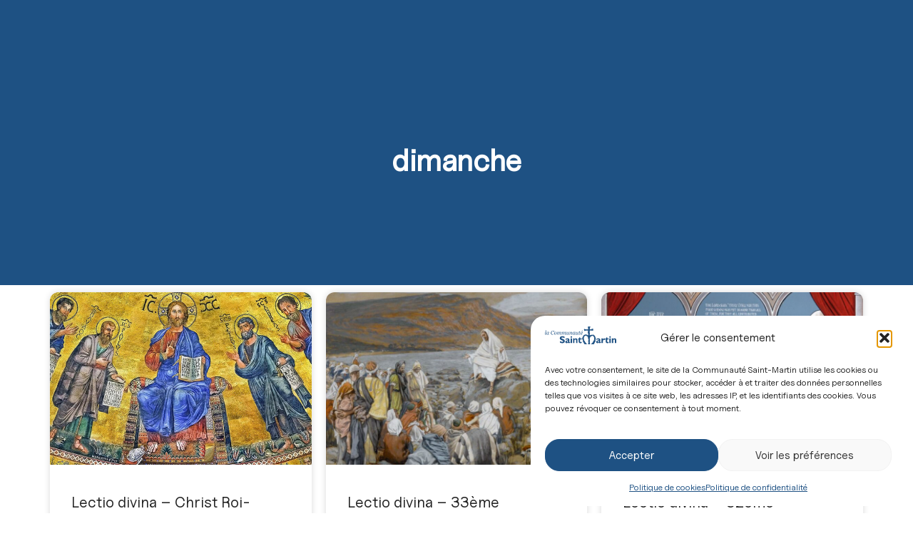

--- FILE ---
content_type: text/css
request_url: https://www.communautesaintmartin.org/wp-content/cache/wpfc-minified/efz01mck/7r8ab.css
body_size: 6275
content:
.ajax-search-bar input#ajax-search-input::-webkit-search-cancel-button,
.ajax-search-bar input#ajax-search-input::-webkit-search-decoration {
-webkit-appearance: none;
}
.ajax-search-bar input#ajax-search-input::-ms-clear {
display: none;
width: 0;
height: 0;
} .ajax-search-bar {
display: flex;
align-items: center;
background-color: #E9EDF2;
border-radius: 8px;
padding: 0 15px;
gap: 10px;
color: #333;
width: 100%;
box-sizing: border-box;
height: 48px;
transition: background-color 0.3s ease;
}
.ajax-search-bar:hover,
.ajax-search-bar:focus-within {
background-color: #D5E5F6;
}
.ajax-search-bar .search-icon,
.ajax-search-bar .search-clear {
display: flex;
align-items: center;
justify-content: center;
flex-shrink: 0;
}
.ajax-search-bar .search-icon svg,
.ajax-search-bar .search-clear svg {
width: 22px;
height: 22px;
stroke-width: 2.2;
color: inherit;
}
.ajax-search-bar input#ajax-search-input {
flex-grow: 1;
height: 100%;
border: none;
background: transparent;
font-size: 1.1rem;
letter-spacing: -0.2px;
outline: none;
color: inherit;
padding: 0;
margin: 0;
min-width: 0;
}
.ajax-search-bar .search-clear {
background: none;
border: none;
cursor: pointer;
display: none;
padding: 0;
color: inherit;
} .article-grid {
display: grid;
gap: 1.5rem;
grid-template-columns: repeat(auto-fill, minmax(220px, 1fr));
}
@media (min-width: 1024px) {
.article-grid {
grid-template-columns: repeat(4, 1fr);
}
}
.article-box {
background: none;
border: none;
padding: 0;
border-radius: 0;
overflow: visible; }
.article-box a {
display: block;
color: inherit;
text-decoration: none;
}
.article-image-wrapper {
position: relative;
width: 100%;
aspect-ratio: 16/9;
background-size: cover;
background-position: center;
background-repeat: no-repeat;
border-radius: 20px;
z-index: 1; }
.article-title {
font-size: 1.2rem;
font-weight: 600;
margin-top: 0.5rem;
color: #000;
text-align: left;
} .article-box.video {
overflow: visible;
}
.article-box.video .play-icon {
position: absolute;
top: 50%;
left: 50%;
transform: translate(-50%, -50%);
width: 48px;
height: 48px;
background: #000; border-radius: 50%;
display: flex;
align-items: center;
justify-content: center;
z-index: 2;
}
.article-box.video .play-icon svg {
width: 24px;
height: 24px;
fill: #fff;
}
.article-box.video .video-duration {
position: absolute;
bottom: 8px;
right: 8px;
background: rgba(0, 0, 0, 0.6);
color: #fff;
font-size: 0.75rem;
padding: 2px 4px;
border-radius: 3px;
z-index: 2;
} .author-grid {
display: flex;
flex-wrap: wrap;
gap: 1.2rem; text-align: center;
justify-content: flex-start;
}
@media (max-width: 768px) {
.author-grid {
justify-content: center;
}
}
.author-grid .result-item {
max-width: 100px;
flex: 0 1 auto;
padding: 0;
border: none;
background: none;
}
.author-grid img.avatar {
width: 72px; height: 72px;
object-fit: cover;
border-radius: 50%;
margin: 0 auto 0.4rem;
display: block;
transition: transform 0.3s cubic-bezier(0.4, 0, 0.2, 1),
box-shadow 0.3s cubic-bezier(0.4, 0, 0.2, 1);
}
.author-grid .result-name {
font-size: 0.9rem; font-weight: 400;
color: #000;
}
.author-grid .result-item:hover img.avatar {
transform: translateY(-2px);
box-shadow: 0 6px 12px rgba(0, 0, 0, 0.08);
}
.author-grid .result-item:hover .result-name {
transform: translateY(-2px);
} .result-title {
font-size: 1rem;
font-weight: 600;
color: #000;
margin-top: 0.5rem;
} .result-lieu {
font-size: 0.9rem;
color: #666;
margin-top: 2px;
} .generic-list {
display: flex;
flex-direction: column;
gap: 0.5rem;
}
.generic-list .result-item {
font-size: 1rem;
color: #000;
text-decoration: none;
} .titre.page.h2.section-title {
font-size: 1.5rem;
font-weight: 600;
margin: 2rem 0 1rem;
color: #000;
} .load-more {
margin: 1rem auto 0;
padding: 0.6rem 1.4rem;
background: transparent;
color: var(--e-global-color-primary);
border: 1px solid var(--e-global-color-primary);
border-radius: 50px;
cursor: pointer;
font-size: 1rem;
display: block;
transition: all 0.3s ease;
}
.load-more:hover,
.load-more:focus,
.load-more:active {
background: var(--e-global-color-primary);
color: #fff;
} .result-item.fade-in {
opacity: 0;
transform: translateY(10px);
}
.result-item.fade-in.loaded {
opacity: 1;
transform: translateY(0);
transition: opacity 0.4s ease, transform 0.4s ease;
} .skeleton-section {
display: flex;
flex-direction: column;
gap: 2rem;
opacity: 0.5;
margin-top: 2rem;
}
.skeleton-box {
width: 100%;
max-width: 220px;
}
.skeleton-image {
aspect-ratio: 1/1;
background: linear-gradient(90deg, #eee 25%, #f5f5f5 50%, #eee 75%);
background-size: 200% 100%;
animation: skeleton 1.5s infinite;
border-radius: 100%;
}
.skeleton-image.article {
aspect-ratio: 16/9;
border-radius: 20px;
}
.skeleton-text {
height: 1.2rem;
margin-top: 0.5rem;
border-radius: 4px;
background: linear-gradient(90deg, #eee 25%, #f5f5f5 50%, #eee 75%);
background-size: 200% 100%;
animation: skeleton 1.5s infinite;
width: 80%;
}
@keyframes skeleton {
0% {
background-position: -200% 0;
}
100% {
background-position: 200% 0;
}
} .result-section-evenements .result-item {
display: flex;
align-items: center;
gap: 0.5rem;
}
.event-dates {
background: var(--e-global-color-accent);
border-radius: 6px;
color: #fff;
padding: 0.25rem 0.75rem;
font-size: 0.85rem;
pointer-events: none;
font-weight: bold;
}
.result-section-evenements .result-title {
margin: 0;
font-size: 1rem;
font-weight: 600;
} .article-box .article-image-wrapper,
.author-grid img.avatar {
transition: transform 0.3s cubic-bezier(0.4, 0, 0.2, 1),
box-shadow 0.3s cubic-bezier(0.4, 0, 0.2, 1);
}
.article-box:hover .article-image-wrapper {
transform: translateY(-2px);
box-shadow: 0 8px 16px rgba(0, 0, 0, 0.08);
}
.author-grid .result-item:hover img.avatar {
transform: translateY(-2px);
box-shadow: 0 6px 12px rgba(0, 0, 0, 0.08);
}.post-category-badges {
display: flex;
flex-wrap: wrap;
gap: 5px;
list-style: none;
max-height: 30px;
overflow: hidden;
}
.post-category-badges li a {
display: inline-block;
padding: 6px 12px; border-radius: 5px;
font-size: 12px;
font-weight: 400;
text-transform: uppercase;
text-decoration: none;
color: #fff !important;
white-space: nowrap;
background: #ec785c; transition: background-color 0.3s ease, filter 0.3s ease;
}
.post-category-badges {
padding-left: 0 !important; } .post-category-badges li:nth-child(5n+1) a { background: #ec785c; }
.post-category-badges li:nth-child(5n+2) a { background: #1e5183; }
.post-category-badges li:nth-child(5n+3) a { background: #242424; }
.post-category-badges li:nth-child(5n+4) a { background: #757575; }
.post-category-badges li:nth-child(5n+5) a { background: #9b59b6; } .post-category-badges li a:hover {
filter: brightness(1.15);
}@font-face{font-family:swiper-icons;src:url('data:application/font-woff;charset=utf-8;base64, [base64]//wADZ2x5ZgAAAywAAADMAAAD2MHtryVoZWFkAAABbAAAADAAAAA2E2+eoWhoZWEAAAGcAAAAHwAAACQC9gDzaG10eAAAAigAAAAZAAAArgJkABFsb2NhAAAC0AAAAFoAAABaFQAUGG1heHAAAAG8AAAAHwAAACAAcABAbmFtZQAAA/gAAAE5AAACXvFdBwlwb3N0AAAFNAAAAGIAAACE5s74hXjaY2BkYGAAYpf5Hu/j+W2+MnAzMYDAzaX6QjD6/4//Bxj5GA8AuRwMYGkAPywL13jaY2BkYGA88P8Agx4j+/8fQDYfA1AEBWgDAIB2BOoAeNpjYGRgYNBh4GdgYgABEMnIABJzYNADCQAACWgAsQB42mNgYfzCOIGBlYGB0YcxjYGBwR1Kf2WQZGhhYGBiYGVmgAFGBiQQkOaawtDAoMBQxXjg/wEGPcYDDA4wNUA2CCgwsAAAO4EL6gAAeNpj2M0gyAACqxgGNWBkZ2D4/wMA+xkDdgAAAHjaY2BgYGaAYBkGRgYQiAHyGMF8FgYHIM3DwMHABGQrMOgyWDLEM1T9/w8UBfEMgLzE////P/5//f/V/xv+r4eaAAeMbAxwIUYmIMHEgKYAYjUcsDAwsLKxc3BycfPw8jEQA/[base64]/uznmfPFBNODM2K7MTQ45YEAZqGP81AmGGcF3iPqOop0r1SPTaTbVkfUe4HXj97wYE+yNwWYxwWu4v1ugWHgo3S1XdZEVqWM7ET0cfnLGxWfkgR42o2PvWrDMBSFj/IHLaF0zKjRgdiVMwScNRAoWUoH78Y2icB/yIY09An6AH2Bdu/UB+yxopYshQiEvnvu0dURgDt8QeC8PDw7Fpji3fEA4z/PEJ6YOB5hKh4dj3EvXhxPqH/SKUY3rJ7srZ4FZnh1PMAtPhwP6fl2PMJMPDgeQ4rY8YT6Gzao0eAEA409DuggmTnFnOcSCiEiLMgxCiTI6Cq5DZUd3Qmp10vO0LaLTd2cjN4fOumlc7lUYbSQcZFkutRG7g6JKZKy0RmdLY680CDnEJ+UMkpFFe1RN7nxdVpXrC4aTtnaurOnYercZg2YVmLN/d/gczfEimrE/fs/bOuq29Zmn8tloORaXgZgGa78yO9/cnXm2BpaGvq25Dv9S4E9+5SIc9PqupJKhYFSSl47+Qcr1mYNAAAAeNptw0cKwkAAAMDZJA8Q7OUJvkLsPfZ6zFVERPy8qHh2YER+3i/BP83vIBLLySsoKimrqKqpa2hp6+jq6RsYGhmbmJqZSy0sraxtbO3sHRydnEMU4uR6yx7JJXveP7WrDycAAAAAAAH//wACeNpjYGRgYOABYhkgZgJCZgZNBkYGLQZtIJsFLMYAAAw3ALgAeNolizEKgDAQBCchRbC2sFER0YD6qVQiBCv/H9ezGI6Z5XBAw8CBK/m5iQQVauVbXLnOrMZv2oLdKFa8Pjuru2hJzGabmOSLzNMzvutpB3N42mNgZGBg4GKQYzBhYMxJLMlj4GBgAYow/P/PAJJhLM6sSoWKfWCAAwDAjgbRAAB42mNgYGBkAIIbCZo5IPrmUn0hGA0AO8EFTQAA');font-weight:400;font-style:normal}:root{--swiper-theme-color:#007aff}.swiper{margin-left:auto;margin-right:auto;position:relative;overflow:hidden;list-style:none;padding:0;z-index:1}.swiper-vertical>.swiper-wrapper{flex-direction:column}.swiper-wrapper{position:relative;width:100%;height:100%;z-index:1;display:flex;transition-property:transform;box-sizing:content-box}.swiper-android .swiper-slide,.swiper-wrapper{transform:translate3d(0px,0,0)}.swiper-pointer-events{touch-action:pan-y}.swiper-pointer-events.swiper-vertical{touch-action:pan-x}.swiper-slide{flex-shrink:0;width:100%;height:100%;position:relative;transition-property:transform}.swiper-slide-invisible-blank{visibility:hidden}.swiper-autoheight,.swiper-autoheight .swiper-slide{height:auto}.swiper-autoheight .swiper-wrapper{align-items:flex-start;transition-property:transform,height}.swiper-backface-hidden .swiper-slide{transform:translateZ(0);-webkit-backface-visibility:hidden;backface-visibility:hidden}.swiper-3d,.swiper-3d.swiper-css-mode .swiper-wrapper{perspective:1200px}.swiper-3d .swiper-cube-shadow,.swiper-3d .swiper-slide,.swiper-3d .swiper-slide-shadow,.swiper-3d .swiper-slide-shadow-bottom,.swiper-3d .swiper-slide-shadow-left,.swiper-3d .swiper-slide-shadow-right,.swiper-3d .swiper-slide-shadow-top,.swiper-3d .swiper-wrapper{transform-style:preserve-3d}.swiper-3d .swiper-slide-shadow,.swiper-3d .swiper-slide-shadow-bottom,.swiper-3d .swiper-slide-shadow-left,.swiper-3d .swiper-slide-shadow-right,.swiper-3d .swiper-slide-shadow-top{position:absolute;left:0;top:0;width:100%;height:100%;pointer-events:none;z-index:10}.swiper-3d .swiper-slide-shadow{background:rgba(0,0,0,.15)}.swiper-3d .swiper-slide-shadow-left{background-image:linear-gradient(to left,rgba(0,0,0,.5),rgba(0,0,0,0))}.swiper-3d .swiper-slide-shadow-right{background-image:linear-gradient(to right,rgba(0,0,0,.5),rgba(0,0,0,0))}.swiper-3d .swiper-slide-shadow-top{background-image:linear-gradient(to top,rgba(0,0,0,.5),rgba(0,0,0,0))}.swiper-3d .swiper-slide-shadow-bottom{background-image:linear-gradient(to bottom,rgba(0,0,0,.5),rgba(0,0,0,0))}.swiper-css-mode>.swiper-wrapper{overflow:auto;scrollbar-width:none;-ms-overflow-style:none}.swiper-css-mode>.swiper-wrapper::-webkit-scrollbar{display:none}.swiper-css-mode>.swiper-wrapper>.swiper-slide{scroll-snap-align:start start}.swiper-horizontal.swiper-css-mode>.swiper-wrapper{scroll-snap-type:x mandatory}.swiper-vertical.swiper-css-mode>.swiper-wrapper{scroll-snap-type:y mandatory}.swiper-centered>.swiper-wrapper::before{content:'';flex-shrink:0;order:9999}.swiper-centered.swiper-horizontal>.swiper-wrapper>.swiper-slide:first-child{margin-inline-start:var(--swiper-centered-offset-before)}.swiper-centered.swiper-horizontal>.swiper-wrapper::before{height:100%;min-height:1px;width:var(--swiper-centered-offset-after)}.swiper-centered.swiper-vertical>.swiper-wrapper>.swiper-slide:first-child{margin-block-start:var(--swiper-centered-offset-before)}.swiper-centered.swiper-vertical>.swiper-wrapper::before{width:100%;min-width:1px;height:var(--swiper-centered-offset-after)}.swiper-centered>.swiper-wrapper>.swiper-slide{scroll-snap-align:center center}.swiper-virtual .swiper-slide{-webkit-backface-visibility:hidden;transform:translateZ(0)}.swiper-virtual.swiper-css-mode .swiper-wrapper::after{content:'';position:absolute;left:0;top:0;pointer-events:none}.swiper-virtual.swiper-css-mode.swiper-horizontal .swiper-wrapper::after{height:1px;width:var(--swiper-virtual-size)}.swiper-virtual.swiper-css-mode.swiper-vertical .swiper-wrapper::after{width:1px;height:var(--swiper-virtual-size)}:root{--swiper-navigation-size:44px}.swiper-button-next,.swiper-button-prev{position:absolute;top:50%;width:calc(var(--swiper-navigation-size)/ 44 * 27);height:var(--swiper-navigation-size);margin-top:calc(0px - (var(--swiper-navigation-size)/ 2));z-index:10;cursor:pointer;display:flex;align-items:center;justify-content:center;color:var(--swiper-navigation-color,var(--swiper-theme-color))}.swiper-button-next.swiper-button-disabled,.swiper-button-prev.swiper-button-disabled{opacity:.35;cursor:auto;pointer-events:none}.swiper-button-next.swiper-button-hidden,.swiper-button-prev.swiper-button-hidden{opacity:0;cursor:auto;pointer-events:none}.swiper-navigation-disabled .swiper-button-next,.swiper-navigation-disabled .swiper-button-prev{display:none!important}.swiper-button-next:after,.swiper-button-prev:after{font-family:swiper-icons;font-size:var(--swiper-navigation-size);text-transform:none!important;letter-spacing:0;font-variant:initial;line-height:1}.swiper-button-prev,.swiper-rtl .swiper-button-next{left:10px;right:auto}.swiper-button-prev:after,.swiper-rtl .swiper-button-next:after{content:'prev'}.swiper-button-next,.swiper-rtl .swiper-button-prev{right:10px;left:auto}.swiper-button-next:after,.swiper-rtl .swiper-button-prev:after{content:'next'}.swiper-button-lock{display:none}.swiper-pagination{position:absolute;text-align:center;transition:.3s opacity;transform:translate3d(0,0,0);z-index:10}.swiper-pagination.swiper-pagination-hidden{opacity:0}.swiper-pagination-disabled>.swiper-pagination,.swiper-pagination.swiper-pagination-disabled{display:none!important}.swiper-horizontal>.swiper-pagination-bullets,.swiper-pagination-bullets.swiper-pagination-horizontal,.swiper-pagination-custom,.swiper-pagination-fraction{bottom:10px;left:0;width:100%}.swiper-pagination-bullets-dynamic{overflow:hidden;font-size:0}.swiper-pagination-bullets-dynamic .swiper-pagination-bullet{transform:scale(.33);position:relative}.swiper-pagination-bullets-dynamic .swiper-pagination-bullet-active{transform:scale(1)}.swiper-pagination-bullets-dynamic .swiper-pagination-bullet-active-main{transform:scale(1)}.swiper-pagination-bullets-dynamic .swiper-pagination-bullet-active-prev{transform:scale(.66)}.swiper-pagination-bullets-dynamic .swiper-pagination-bullet-active-prev-prev{transform:scale(.33)}.swiper-pagination-bullets-dynamic .swiper-pagination-bullet-active-next{transform:scale(.66)}.swiper-pagination-bullets-dynamic .swiper-pagination-bullet-active-next-next{transform:scale(.33)}.swiper-pagination-bullet{width:var(--swiper-pagination-bullet-width,var(--swiper-pagination-bullet-size,8px));height:var(--swiper-pagination-bullet-height,var(--swiper-pagination-bullet-size,8px));display:inline-block;border-radius:50%;background:var(--swiper-pagination-bullet-inactive-color,#000);opacity:var(--swiper-pagination-bullet-inactive-opacity, .2)}button.swiper-pagination-bullet{border:none;margin:0;padding:0;box-shadow:none;-webkit-appearance:none;appearance:none}.swiper-pagination-clickable .swiper-pagination-bullet{cursor:pointer}.swiper-pagination-bullet:only-child{display:none!important}.swiper-pagination-bullet-active{opacity:var(--swiper-pagination-bullet-opacity, 1);background:var(--swiper-pagination-color,var(--swiper-theme-color))}.swiper-pagination-vertical.swiper-pagination-bullets,.swiper-vertical>.swiper-pagination-bullets{right:10px;top:50%;transform:translate3d(0px,-50%,0)}.swiper-pagination-vertical.swiper-pagination-bullets .swiper-pagination-bullet,.swiper-vertical>.swiper-pagination-bullets .swiper-pagination-bullet{margin:var(--swiper-pagination-bullet-vertical-gap,6px) 0;display:block}.swiper-pagination-vertical.swiper-pagination-bullets.swiper-pagination-bullets-dynamic,.swiper-vertical>.swiper-pagination-bullets.swiper-pagination-bullets-dynamic{top:50%;transform:translateY(-50%);width:8px}.swiper-pagination-vertical.swiper-pagination-bullets.swiper-pagination-bullets-dynamic .swiper-pagination-bullet,.swiper-vertical>.swiper-pagination-bullets.swiper-pagination-bullets-dynamic .swiper-pagination-bullet{display:inline-block;transition:.2s transform,.2s top}.swiper-horizontal>.swiper-pagination-bullets .swiper-pagination-bullet,.swiper-pagination-horizontal.swiper-pagination-bullets .swiper-pagination-bullet{margin:0 var(--swiper-pagination-bullet-horizontal-gap,4px)}.swiper-horizontal>.swiper-pagination-bullets.swiper-pagination-bullets-dynamic,.swiper-pagination-horizontal.swiper-pagination-bullets.swiper-pagination-bullets-dynamic{left:50%;transform:translateX(-50%);white-space:nowrap}.swiper-horizontal>.swiper-pagination-bullets.swiper-pagination-bullets-dynamic .swiper-pagination-bullet,.swiper-pagination-horizontal.swiper-pagination-bullets.swiper-pagination-bullets-dynamic .swiper-pagination-bullet{transition:.2s transform,.2s left}.swiper-horizontal.swiper-rtl>.swiper-pagination-bullets-dynamic .swiper-pagination-bullet{transition:.2s transform,.2s right}.swiper-pagination-progressbar{background:rgba(0,0,0,.25);position:absolute}.swiper-pagination-progressbar .swiper-pagination-progressbar-fill{background:var(--swiper-pagination-color,var(--swiper-theme-color));position:absolute;left:0;top:0;width:100%;height:100%;transform:scale(0);transform-origin:left top}.swiper-rtl .swiper-pagination-progressbar .swiper-pagination-progressbar-fill{transform-origin:right top}.swiper-horizontal>.swiper-pagination-progressbar,.swiper-pagination-progressbar.swiper-pagination-horizontal,.swiper-pagination-progressbar.swiper-pagination-vertical.swiper-pagination-progressbar-opposite,.swiper-vertical>.swiper-pagination-progressbar.swiper-pagination-progressbar-opposite{width:100%;height:4px;left:0;top:0}.swiper-horizontal>.swiper-pagination-progressbar.swiper-pagination-progressbar-opposite,.swiper-pagination-progressbar.swiper-pagination-horizontal.swiper-pagination-progressbar-opposite,.swiper-pagination-progressbar.swiper-pagination-vertical,.swiper-vertical>.swiper-pagination-progressbar{width:4px;height:100%;left:0;top:0}.swiper-pagination-lock{display:none}.swiper-scrollbar{border-radius:10px;position:relative;-ms-touch-action:none;background:rgba(0,0,0,.1)}.swiper-scrollbar-disabled>.swiper-scrollbar,.swiper-scrollbar.swiper-scrollbar-disabled{display:none!important}.swiper-horizontal>.swiper-scrollbar,.swiper-scrollbar.swiper-scrollbar-horizontal{position:absolute;left:1%;bottom:3px;z-index:50;height:5px;width:98%}.swiper-scrollbar.swiper-scrollbar-vertical,.swiper-vertical>.swiper-scrollbar{position:absolute;right:3px;top:1%;z-index:50;width:5px;height:98%}.swiper-scrollbar-drag{height:100%;width:100%;position:relative;background:rgba(0,0,0,.5);border-radius:10px;left:0;top:0}.swiper-scrollbar-cursor-drag{cursor:move}.swiper-scrollbar-lock{display:none}.swiper-zoom-container{width:100%;height:100%;display:flex;justify-content:center;align-items:center;text-align:center}.swiper-zoom-container>canvas,.swiper-zoom-container>img,.swiper-zoom-container>svg{max-width:100%;max-height:100%;object-fit:contain}.swiper-slide-zoomed{cursor:move}.swiper-lazy-preloader{width:42px;height:42px;position:absolute;left:50%;top:50%;margin-left:-21px;margin-top:-21px;z-index:10;transform-origin:50%;box-sizing:border-box;border:4px solid var(--swiper-preloader-color,var(--swiper-theme-color));border-radius:50%;border-top-color:transparent}.swiper-watch-progress .swiper-slide-visible .swiper-lazy-preloader,.swiper:not(.swiper-watch-progress) .swiper-lazy-preloader{animation:swiper-preloader-spin 1s infinite linear}.swiper-lazy-preloader-white{--swiper-preloader-color:#fff}.swiper-lazy-preloader-black{--swiper-preloader-color:#000}@keyframes swiper-preloader-spin{0%{transform:rotate(0deg)}100%{transform:rotate(360deg)}}.swiper .swiper-notification{position:absolute;left:0;top:0;pointer-events:none;opacity:0;z-index:-1000}.swiper-free-mode>.swiper-wrapper{transition-timing-function:ease-out;margin:0 auto}.swiper-grid>.swiper-wrapper{flex-wrap:wrap}.swiper-grid-column>.swiper-wrapper{flex-wrap:wrap;flex-direction:column}.swiper-fade.swiper-free-mode .swiper-slide{transition-timing-function:ease-out}.swiper-fade .swiper-slide{pointer-events:none;transition-property:opacity}.swiper-fade .swiper-slide .swiper-slide{pointer-events:none}.swiper-fade .swiper-slide-active,.swiper-fade .swiper-slide-active .swiper-slide-active{pointer-events:auto}.swiper-cube{overflow:visible}.swiper-cube .swiper-slide{pointer-events:none;-webkit-backface-visibility:hidden;backface-visibility:hidden;z-index:1;visibility:hidden;transform-origin:0 0;width:100%;height:100%}.swiper-cube .swiper-slide .swiper-slide{pointer-events:none}.swiper-cube.swiper-rtl .swiper-slide{transform-origin:100% 0}.swiper-cube .swiper-slide-active,.swiper-cube .swiper-slide-active .swiper-slide-active{pointer-events:auto}.swiper-cube .swiper-slide-active,.swiper-cube .swiper-slide-next,.swiper-cube .swiper-slide-next+.swiper-slide,.swiper-cube .swiper-slide-prev{pointer-events:auto;visibility:visible}.swiper-cube .swiper-slide-shadow-bottom,.swiper-cube .swiper-slide-shadow-left,.swiper-cube .swiper-slide-shadow-right,.swiper-cube .swiper-slide-shadow-top{z-index:0;-webkit-backface-visibility:hidden;backface-visibility:hidden}.swiper-cube .swiper-cube-shadow{position:absolute;left:0;bottom:0px;width:100%;height:100%;opacity:.6;z-index:0}.swiper-cube .swiper-cube-shadow:before{content:'';background:#000;position:absolute;left:0;top:0;bottom:0;right:0;filter:blur(50px)}.swiper-flip{overflow:visible}.swiper-flip .swiper-slide{pointer-events:none;-webkit-backface-visibility:hidden;backface-visibility:hidden;z-index:1}.swiper-flip .swiper-slide .swiper-slide{pointer-events:none}.swiper-flip .swiper-slide-active,.swiper-flip .swiper-slide-active .swiper-slide-active{pointer-events:auto}.swiper-flip .swiper-slide-shadow-bottom,.swiper-flip .swiper-slide-shadow-left,.swiper-flip .swiper-slide-shadow-right,.swiper-flip .swiper-slide-shadow-top{z-index:0;-webkit-backface-visibility:hidden;backface-visibility:hidden}.swiper-creative .swiper-slide{-webkit-backface-visibility:hidden;backface-visibility:hidden;overflow:hidden;transition-property:transform,opacity,height}.swiper-cards{overflow:visible}.swiper-cards .swiper-slide{transform-origin:center bottom;-webkit-backface-visibility:hidden;backface-visibility:hidden;overflow:hidden}.igfs-grid, .igfs-filter, #igfs-load-more, .igfs-lightbox, .igfs-lightbox-content {
margin: 0;
padding: 0;
box-sizing: border-box;
} .igfs-filter {
text-align: center;
margin-bottom: 10px;
}
.igfs-filter button {
margin: 0 5px;
padding: 5px 12px;
background: #f5f5f5;
border: 1px solid #ddd;
border-radius: 4px;
cursor: pointer;
transition: background-color 0.2s ease;
}
.igfs-filter button.active,
.igfs-filter button:hover {
background-color: #e0e0e0;
} .igfs-grid {
display: grid;
gap: 10px;
grid-template-columns: repeat(var(--cols-d), 1fr);
}
@media (max-width: 1023px) {
.igfs-grid {
grid-template-columns: repeat(var(--cols-t), 1fr);
}
}
@media (max-width: 767px) {
.igfs-grid {
grid-template-columns: repeat(var(--cols-m), 1fr);
}
} .igfs-item {
position: relative;
width: 100%;
aspect-ratio: 1/1;
overflow: hidden;
border-radius: 20px; 
background: #eee;
cursor: pointer;
}
.igfs-item.igfs-loading {
animation: shimmer 1.5s infinite;
background: linear-gradient(
90deg,
#f0f0f0 25%,
#e0e0e0 50%,
#f0f0f0 75%
);
background-size: 200% 100%;
}
@keyframes shimmer {
0% { background-position: -200% 0; }
100% { background-position: 200% 0; }
} .igfs-item img {
position: absolute;
top: 0; left: 0;
width: 100%;
height: 100%;
object-fit: cover;
object-position: center center;
}
.igfs-item video {
position: absolute;
top: 0; left: 0;
width: 100%;
height: 100%;
object-fit: cover;
object-position: center center;
opacity: 0; transition: opacity 0.3s ease;
}
.igfs-item video[src] { opacity: 1;
} .igfs-item {
position: relative; overflow: hidden;   }
.igfs-item > img { position: absolute !important;
top: 0 !important;
left: 0 !important;
bottom: 0 !important;
right: 0 !important; width: 100% !important;
height: 100% !important; object-fit: cover !important;
object-position: center center !important; opacity: 1 !important;
transition: none !important;
} .igfs-item video::-webkit-media-controls,
.igfs-item video::-webkit-media-controls-enclosure,
.igfs-item video::-moz-controls {
display: none !important;
} #igfs-load-more {
display: block; margin: 20px auto; padding: 8px 24px; font-family: inherit; font-size: 1rem; color: #EC785C; background: transparent; border: 0.5px solid #EC785C; border-radius: 40px; cursor: pointer; transition: background-color 0.2s ease, color 0.2s ease;
}
#igfs-load-more:hover {
background-color: #EC785C; color: #ffffff; border-color: #EC785C; } .igfs-lightbox {
position: fixed;
inset: 0;
background: rgba(0, 0, 0, 0.6);
backdrop-filter: blur(5px);
display: none;
justify-content: center;
align-items: center;
z-index: 9999;
}
.igfs-lightbox-content {
position: relative;
width: 60vw;
max-width: 400px;
height: 80vh;
max-height: 700px;
background: #fff;
border-radius: 12px;
overflow: hidden;
box-shadow: 0 8px 24px rgba(0, 0, 0, 0.3);
}
.igfs-lightbox-content .swiper {
width: 100%;
height: 100%;
}
.igfs-lightbox-content .swiper-slide {
display: flex;
justify-content: center;
align-items: center;
}
.igfs-lightbox-content img,
.igfs-lightbox-content video {
max-width: 100%;
max-height: 100%;
object-fit: cover;
} .igfs-lightbox-content .swiper-button-prev,
.igfs-lightbox-content .swiper-button-next {
color: #ffffff;
width: 2.5rem;
height: 2.5rem;
top: 50% !important;
transform: translateY(-50%);
}
.igfs-lightbox-content .swiper-button-prev { left: 8px; }
.igfs-lightbox-content .swiper-button-next { right: 8px; } .igfs-lightbox-content .swiper-pagination {
bottom: 8px !important;
}
.igfs-lightbox-content .swiper-pagination-bullet {
background: rgb(255, 255, 255);
}
.igfs-lightbox-content .swiper-pagination-bullet-active {
background: #1E5183;
} .igfs-close {
position: absolute;
top: 8px;
right: 8px;
font-size: 1.8rem;
color: #ffffff;
cursor: pointer;
z-index: 10000;
}
.igfs-close:hover {
color: #1E5183;
}

--- FILE ---
content_type: text/css
request_url: https://www.communautesaintmartin.org/wp-content/uploads/elementor/css/post-6.css?ver=1766764565
body_size: 1041
content:
.elementor-kit-6{--e-global-color-primary:#1E5183;--e-global-color-secondary:#FFFFFF;--e-global-color-text:#242424;--e-global-color-accent:#EC785C;--e-global-color-0a9672d:#EAEAEA;--e-global-color-29c0927:#E9EDF2;--e-global-color-b55b8bc:#D5E5F6;--e-global-typography-primary-font-family:"UncutSans";--e-global-typography-primary-font-weight:normal;--e-global-typography-secondary-font-family:"UncutSans";--e-global-typography-secondary-font-weight:400;--e-global-typography-text-font-family:"UncutSans";--e-global-typography-text-font-weight:normal;--e-global-typography-722824d-font-family:"Nyght Serif";--e-global-typography-722824d-font-size:60px;--e-global-typography-722824d-font-weight:600;--e-global-typography-722824d-font-style:italic;--e-global-typography-399d033-font-family:"UncutSans";--e-global-typography-399d033-font-size:2.8rem;--e-global-typography-399d033-font-weight:900;--e-global-typography-399d033-letter-spacing:-0.4px;--e-global-typography-ad347f5-font-family:"EB Garamond";--e-global-typography-ad347f5-font-size:1.4rem;--e-global-typography-9a28b5e-font-family:"UncutSans";--e-global-typography-9a28b5e-font-size:3rem;--e-global-typography-9a28b5e-font-weight:900;--e-global-typography-9a28b5e-letter-spacing:-0.4px;--e-global-typography-e5f2b3d-font-family:"UncutSans";--e-global-typography-e5f2b3d-font-size:2rem;--e-global-typography-e5f2b3d-font-weight:700;--e-global-typography-e5f2b3d-letter-spacing:-0.4px;--e-global-typography-b316c77-font-family:"UncutSans";--e-global-typography-b316c77-font-size:1.15rem;--e-global-typography-b316c77-letter-spacing:-0.2px;--e-global-typography-5a8076a-font-family:"UncutSans";--e-global-typography-5a8076a-font-size:1.3rem;--e-global-typography-5a8076a-font-weight:bold;--e-global-typography-5a8076a-line-height:0.9em;--e-global-typography-5a8076a-letter-spacing:-0.4px;--e-global-typography-b5e2705-font-family:"UncutSans";--e-global-typography-b5e2705-font-size:1.9rem;--e-global-typography-b5e2705-font-weight:500;--e-global-typography-b5e2705-letter-spacing:-0.2px;--e-global-typography-ca46237-font-family:"UncutSans";--e-global-typography-ca46237-font-size:1.2rem;--e-global-typography-ca46237-font-weight:400;--e-global-typography-ca46237-letter-spacing:-0.2px;color:var( --e-global-color-text );font-family:var( --e-global-typography-text-font-family ), Sans-serif;font-weight:var( --e-global-typography-text-font-weight );}.elementor-kit-6 e-page-transition{background-color:#FFBC7D;}.elementor-kit-6 a{color:var( --e-global-color-accent );}.elementor-kit-6 a:hover{color:var( --e-global-color-accent );}.elementor-kit-6 h1{font-family:var( --e-global-typography-9a28b5e-font-family ), Sans-serif;font-size:var( --e-global-typography-9a28b5e-font-size );font-weight:var( --e-global-typography-9a28b5e-font-weight );letter-spacing:var( --e-global-typography-9a28b5e-letter-spacing );}.elementor-kit-6 h2{font-family:var( --e-global-typography-e5f2b3d-font-family ), Sans-serif;font-size:var( --e-global-typography-e5f2b3d-font-size );font-weight:var( --e-global-typography-e5f2b3d-font-weight );letter-spacing:var( --e-global-typography-e5f2b3d-letter-spacing );}.elementor-section.elementor-section-boxed > .elementor-container{max-width:1140px;}.e-con{--container-max-width:1140px;}.elementor-widget:not(:last-child){--kit-widget-spacing:20px;}.elementor-element{--widgets-spacing:20px 20px;--widgets-spacing-row:20px;--widgets-spacing-column:20px;}{}h1.entry-title{display:var(--page-title-display);}@media(max-width:1366px){.elementor-kit-6 h1{font-size:var( --e-global-typography-9a28b5e-font-size );letter-spacing:var( --e-global-typography-9a28b5e-letter-spacing );}.elementor-kit-6 h2{font-size:var( --e-global-typography-e5f2b3d-font-size );letter-spacing:var( --e-global-typography-e5f2b3d-letter-spacing );}}@media(max-width:1024px){.elementor-kit-6{--e-global-typography-b316c77-letter-spacing:-0.2px;--e-global-typography-5a8076a-letter-spacing:-0.4px;}.elementor-kit-6 h1{font-size:var( --e-global-typography-9a28b5e-font-size );letter-spacing:var( --e-global-typography-9a28b5e-letter-spacing );}.elementor-kit-6 h2{font-size:var( --e-global-typography-e5f2b3d-font-size );letter-spacing:var( --e-global-typography-e5f2b3d-letter-spacing );}.elementor-section.elementor-section-boxed > .elementor-container{max-width:1024px;}.e-con{--container-max-width:1024px;}}@media(max-width:767px){.elementor-kit-6{--e-global-typography-722824d-font-size:2.8rem;--e-global-typography-399d033-font-size:2.2rem;--e-global-typography-399d033-letter-spacing:-0.4px;--e-global-typography-ad347f5-font-size:1.3rem;--e-global-typography-9a28b5e-font-size:2rem;--e-global-typography-9a28b5e-letter-spacing:-0.4px;--e-global-typography-e5f2b3d-font-size:1.8rem;--e-global-typography-e5f2b3d-letter-spacing:-0.4px;--e-global-typography-b316c77-font-size:1.1rem;--e-global-typography-b316c77-letter-spacing:-0.2px;--e-global-typography-5a8076a-line-height:1em;--e-global-typography-5a8076a-letter-spacing:-0.4px;--e-global-typography-b5e2705-font-size:1.8rem;--e-global-typography-b5e2705-letter-spacing:-0.2px;--e-global-typography-ca46237-font-size:1.2rem;}.elementor-kit-6 h1{font-size:var( --e-global-typography-9a28b5e-font-size );letter-spacing:var( --e-global-typography-9a28b5e-letter-spacing );}.elementor-kit-6 h2{font-size:var( --e-global-typography-e5f2b3d-font-size );letter-spacing:var( --e-global-typography-e5f2b3d-letter-spacing );}.elementor-section.elementor-section-boxed > .elementor-container{max-width:767px;}.e-con{--container-max-width:767px;}}:root { --Bleu-principal:#1E5183; --Blanc:#ffffff; --Orange-secondaire:#EC785C; --Texte:#242424; }
/* Start Custom Fonts CSS */@font-face {
	font-family: 'UncutSans';
	font-display: auto;
	src: url('https://www.communautesaintmartin.org/wp-content/uploads/2024/12/UncutSans-Variable.ttf') format('truetype');
}
/* End Custom Fonts CSS */
/* Start Custom Fonts CSS */@font-face {
	font-family: 'Nyght Serif';
	font-style: normal;
	font-weight: 300;
	font-display: auto;
	src: url('https://www.communautesaintmartin.org/wp-content/uploads/2025/06/NyghtSerif-Light.woff2') format('woff2');
}
@font-face {
	font-family: 'Nyght Serif';
	font-style: italic;
	font-weight: 300;
	font-display: auto;
	src: url('https://www.communautesaintmartin.org/wp-content/uploads/2025/06/NyghtSerif-LightItalic.woff2') format('woff2');
}
@font-face {
	font-family: 'Nyght Serif';
	font-style: normal;
	font-weight: normal;
	font-display: auto;
	src: url('https://www.communautesaintmartin.org/wp-content/uploads/2025/06/NyghtSerif-Regular.woff2') format('woff2');
}
@font-face {
	font-family: 'Nyght Serif';
	font-style: italic;
	font-weight: normal;
	font-display: auto;
	src: url('https://www.communautesaintmartin.org/wp-content/uploads/2025/06/NyghtSerif-RegularItalic.woff2') format('woff2');
}
@font-face {
	font-family: 'Nyght Serif';
	font-style: normal;
	font-weight: 500;
	font-display: auto;
	src: url('https://www.communautesaintmartin.org/wp-content/uploads/2025/06/NyghtSerif-Medium.woff2') format('woff2');
}
@font-face {
	font-family: 'Nyght Serif';
	font-style: italic;
	font-weight: 500;
	font-display: auto;
	src: url('https://www.communautesaintmartin.org/wp-content/uploads/2025/06/NyghtSerif-MediumItalic.woff2') format('woff2');
}
@font-face {
	font-family: 'Nyght Serif';
	font-style: normal;
	font-weight: bold;
	font-display: auto;
	src: url('https://www.communautesaintmartin.org/wp-content/uploads/2025/06/NyghtSerif-Bold.woff2') format('woff2');
}
@font-face {
	font-family: 'Nyght Serif';
	font-style: italic;
	font-weight: bold;
	font-display: auto;
	src: url('https://www.communautesaintmartin.org/wp-content/uploads/2025/06/NyghtSerif-BoldItalic.woff2') format('woff2');
}
@font-face {
	font-family: 'Nyght Serif';
	font-style: normal;
	font-weight: 900;
	font-display: auto;
	src: url('https://www.communautesaintmartin.org/wp-content/uploads/2025/06/NyghtSerif-Dark.woff2') format('woff2');
}
@font-face {
	font-family: 'Nyght Serif';
	font-style: italic;
	font-weight: 900;
	font-display: auto;
	src: url('https://www.communautesaintmartin.org/wp-content/uploads/2025/06/NyghtSerif-DarkItalic.woff2') format('woff2');
}
/* End Custom Fonts CSS */

--- FILE ---
content_type: text/css
request_url: https://www.communautesaintmartin.org/wp-content/uploads/elementor/css/post-270.css?ver=1766764565
body_size: 2136
content:
.elementor-270 .elementor-element.elementor-element-7dbc3d3{--display:flex;--min-height:90px;--flex-direction:row;--container-widget-width:initial;--container-widget-height:100%;--container-widget-flex-grow:1;--container-widget-align-self:stretch;--flex-wrap-mobile:wrap;--justify-content:space-between;--gap:1rem 1rem;--row-gap:1rem;--column-gap:1rem;--margin-top:-90px;--margin-bottom:0px;--margin-left:0px;--margin-right:0px;--padding-top:0px;--padding-bottom:0px;--padding-left:10px;--padding-right:10px;}.elementor-270 .elementor-element.elementor-element-25387aa{--display:flex;--justify-content:center;--gap:0px 0px;--row-gap:0px;--column-gap:0px;--padding-top:0px;--padding-bottom:0px;--padding-left:0px;--padding-right:0px;}.elementor-270 .elementor-element.elementor-element-972c065 img{max-width:45px;}.elementor-270 .elementor-element.elementor-element-605aaf7 img{max-width:45px;}.elementor-270 .elementor-element.elementor-element-93ba689{--display:flex;--flex-direction:row;--container-widget-width:calc( ( 1 - var( --container-widget-flex-grow ) ) * 100% );--container-widget-height:100%;--container-widget-flex-grow:1;--container-widget-align-self:stretch;--flex-wrap-mobile:wrap;--align-items:center;--gap:1rem 1rem;--row-gap:1rem;--column-gap:1rem;--padding-top:0px;--padding-bottom:0px;--padding-left:0px;--padding-right:0px;}.elementor-270 .elementor-element.elementor-element-93ba689.e-con{--align-self:center;}.elementor-270 .elementor-element.elementor-element-7e7f45f .elementor-nav-menu .elementor-item{font-family:var( --e-global-typography-ca46237-font-family ), Sans-serif;font-size:var( --e-global-typography-ca46237-font-size );font-weight:var( --e-global-typography-ca46237-font-weight );letter-spacing:var( --e-global-typography-ca46237-letter-spacing );}.elementor-270 .elementor-element.elementor-element-7e7f45f .elementor-nav-menu--main .elementor-item{color:#FFFFFF;fill:#FFFFFF;padding-left:0px;padding-right:0px;padding-top:0.3rem;padding-bottom:0.3rem;}.elementor-270 .elementor-element.elementor-element-7e7f45f .elementor-nav-menu--main .elementor-item:hover,
					.elementor-270 .elementor-element.elementor-element-7e7f45f .elementor-nav-menu--main .elementor-item.elementor-item-active,
					.elementor-270 .elementor-element.elementor-element-7e7f45f .elementor-nav-menu--main .elementor-item.highlighted,
					.elementor-270 .elementor-element.elementor-element-7e7f45f .elementor-nav-menu--main .elementor-item:focus{color:#FFFFFF;fill:#FFFFFF;}.elementor-270 .elementor-element.elementor-element-7e7f45f{--e-nav-menu-horizontal-menu-item-margin:calc( 1rem / 2 );}.elementor-270 .elementor-element.elementor-element-7e7f45f .elementor-nav-menu--main:not(.elementor-nav-menu--layout-horizontal) .elementor-nav-menu > li:not(:last-child){margin-bottom:1rem;}.elementor-270 .elementor-element.elementor-element-43ab633 .elementor-nav-menu .elementor-item{font-family:var( --e-global-typography-ca46237-font-family ), Sans-serif;font-size:var( --e-global-typography-ca46237-font-size );font-weight:var( --e-global-typography-ca46237-font-weight );letter-spacing:var( --e-global-typography-ca46237-letter-spacing );}.elementor-270 .elementor-element.elementor-element-43ab633 .elementor-nav-menu--main .elementor-item{color:var( --e-global-color-primary );fill:var( --e-global-color-primary );padding-left:0px;padding-right:0px;padding-top:0.3rem;padding-bottom:0.3rem;}.elementor-270 .elementor-element.elementor-element-43ab633 .elementor-nav-menu--main .elementor-item:hover,
					.elementor-270 .elementor-element.elementor-element-43ab633 .elementor-nav-menu--main .elementor-item.elementor-item-active,
					.elementor-270 .elementor-element.elementor-element-43ab633 .elementor-nav-menu--main .elementor-item.highlighted,
					.elementor-270 .elementor-element.elementor-element-43ab633 .elementor-nav-menu--main .elementor-item:focus{color:var( --e-global-color-primary );fill:var( --e-global-color-primary );}.elementor-270 .elementor-element.elementor-element-43ab633{--e-nav-menu-horizontal-menu-item-margin:calc( 1rem / 2 );}.elementor-270 .elementor-element.elementor-element-43ab633 .elementor-nav-menu--main:not(.elementor-nav-menu--layout-horizontal) .elementor-nav-menu > li:not(:last-child){margin-bottom:1rem;}.elementor-270 .elementor-element.elementor-element-3993254 .cpel-switcher__lang a{font-family:var( --e-global-typography-ca46237-font-family ), Sans-serif;font-size:var( --e-global-typography-ca46237-font-size );font-weight:var( --e-global-typography-ca46237-font-weight );letter-spacing:var( --e-global-typography-ca46237-letter-spacing );}.elementor-270 .elementor-element.elementor-element-3993254.cpel-switcher--layout-dropdown .cpel-switcher__lang a{background-color:#00000000;}.elementor-270 .elementor-element.elementor-element-3993254 .cpel-switcher__lang a:hover, .elementor-270 .elementor-element.elementor-element-3993254 .cpel-switcher__lang a:focus{font-family:var( --e-global-typography-ca46237-font-family ), Sans-serif;font-size:var( --e-global-typography-ca46237-font-size );font-weight:var( --e-global-typography-ca46237-font-weight );letter-spacing:var( --e-global-typography-ca46237-letter-spacing );color:#FFFFFF;}.elementor-270 .elementor-element.elementor-element-3993254.cpel-switcher--layout-dropdown .cpel-switcher__lang a:hover, .elementor-270 .elementor-element.elementor-element-3993254.cpel-switcher--layout-dropdown .cpel-switcher__lang a:focus{background-color:#00000000;}.elementor-270 .elementor-element.elementor-element-3993254 .cpel-switcher__icon{padding-left:10px;}.elementor-270 .elementor-element.elementor-element-3993254.cpel-switcher--aspect-ratio-11 .cpel-switcher__flag{width:20px;height:20px;}.elementor-270 .elementor-element.elementor-element-3993254.cpel-switcher--aspect-ratio-43 .cpel-switcher__flag{width:20px;height:calc(20px * 0.75);}.elementor-270 .elementor-element.elementor-element-3993254 .cpel-switcher__flag img{border-radius:0px;}.elementor-270 .elementor-element.elementor-element-6aab8d5{--display:flex;--gap:0px 0px;--row-gap:0px;--column-gap:0px;--margin-top:0.5em;--margin-bottom:0em;--margin-left:0em;--margin-right:0em;--padding-top:0em;--padding-bottom:0em;--padding-left:0em;--padding-right:0em;}.elementor-270 .elementor-element.elementor-element-6aab8d5.e-con{--align-self:center;--flex-grow:0;--flex-shrink:0;}.elementor-270 .elementor-element.elementor-element-2c88bfa{--display:flex;--flex-direction:row;--container-widget-width:calc( ( 1 - var( --container-widget-flex-grow ) ) * 100% );--container-widget-height:100%;--container-widget-flex-grow:1;--container-widget-align-self:stretch;--flex-wrap-mobile:wrap;--justify-content:space-around;--align-items:center;--gap:0.5rem 0.5rem;--row-gap:0.5rem;--column-gap:0.5rem;--flex-wrap:nowrap;--padding-top:0px;--padding-bottom:0px;--padding-left:0px;--padding-right:0px;}.elementor-270 .elementor-element.elementor-element-10916aa{padding:0px 0px 0px 0px;}.elementor-270 .elementor-element.elementor-element-10916aa.elementor-element{--align-self:flex-end;}.elementor-270 .elementor-element.elementor-element-10916aa .elementor-icon-wrapper{text-align:center;}.elementor-270 .elementor-element.elementor-element-10916aa.elementor-view-stacked .elementor-icon{background-color:#FFFFFF;}.elementor-270 .elementor-element.elementor-element-10916aa.elementor-view-framed .elementor-icon, .elementor-270 .elementor-element.elementor-element-10916aa.elementor-view-default .elementor-icon{color:#FFFFFF;border-color:#FFFFFF;}.elementor-270 .elementor-element.elementor-element-10916aa.elementor-view-framed .elementor-icon, .elementor-270 .elementor-element.elementor-element-10916aa.elementor-view-default .elementor-icon svg{fill:#FFFFFF;}.elementor-270 .elementor-element.elementor-element-10916aa .elementor-icon{font-size:18px;}.elementor-270 .elementor-element.elementor-element-10916aa .elementor-icon svg{height:18px;}.elementor-270 .elementor-element.elementor-element-42abb4f{--display:flex;--flex-direction:row;--container-widget-width:calc( ( 1 - var( --container-widget-flex-grow ) ) * 100% );--container-widget-height:100%;--container-widget-flex-grow:1;--container-widget-align-self:stretch;--flex-wrap-mobile:wrap;--justify-content:space-around;--align-items:center;--gap:0.5rem 0.5rem;--row-gap:0.5rem;--column-gap:0.5rem;--flex-wrap:nowrap;--padding-top:0px;--padding-bottom:0px;--padding-left:0px;--padding-right:0px;}.elementor-270 .elementor-element.elementor-element-50d7120{padding:0px 0px 0px 0px;}.elementor-270 .elementor-element.elementor-element-50d7120.elementor-element{--align-self:flex-end;}.elementor-270 .elementor-element.elementor-element-50d7120 .elementor-icon-wrapper{text-align:center;}.elementor-270 .elementor-element.elementor-element-50d7120.elementor-view-stacked .elementor-icon{background-color:var( --e-global-color-primary );}.elementor-270 .elementor-element.elementor-element-50d7120.elementor-view-framed .elementor-icon, .elementor-270 .elementor-element.elementor-element-50d7120.elementor-view-default .elementor-icon{color:var( --e-global-color-primary );border-color:var( --e-global-color-primary );}.elementor-270 .elementor-element.elementor-element-50d7120.elementor-view-framed .elementor-icon, .elementor-270 .elementor-element.elementor-element-50d7120.elementor-view-default .elementor-icon svg{fill:var( --e-global-color-primary );}.elementor-270 .elementor-element.elementor-element-50d7120 .elementor-icon{font-size:18px;}.elementor-270 .elementor-element.elementor-element-50d7120 .elementor-icon svg{height:18px;}.elementor-270 .elementor-element.elementor-element-22d06c0{--display:flex;--gap:0px 0px;--row-gap:0px;--column-gap:0px;--padding-top:0px;--padding-bottom:0px;--padding-left:0px;--padding-right:0px;}.elementor-270 .elementor-element.elementor-element-4e4f987 .elementor-button{background-color:#00000000;font-family:var( --e-global-typography-ca46237-font-family ), Sans-serif;font-size:var( --e-global-typography-ca46237-font-size );font-weight:var( --e-global-typography-ca46237-font-weight );letter-spacing:var( --e-global-typography-ca46237-letter-spacing );fill:#FFFFFF;color:#FFFFFF;transition-duration:0.5s;border-style:solid;border-width:1px 1px 1px 1px;border-color:#FFFFFF;border-radius:50px 50px 50px 50px;}.elementor-270 .elementor-element.elementor-element-4e4f987 .elementor-button:hover, .elementor-270 .elementor-element.elementor-element-4e4f987 .elementor-button:focus{background-color:#FFFFFF;color:var( --e-global-color-primary );border-color:#FFFFFF;}.elementor-270 .elementor-element.elementor-element-4e4f987.elementor-element{--flex-grow:0;--flex-shrink:0;}.elementor-270 .elementor-element.elementor-element-4e4f987 .elementor-button:hover svg, .elementor-270 .elementor-element.elementor-element-4e4f987 .elementor-button:focus svg{fill:var( --e-global-color-primary );}.elementor-270 .elementor-element.elementor-element-1684e60 .elementor-button{background-color:#00000000;font-family:var( --e-global-typography-ca46237-font-family ), Sans-serif;font-size:var( --e-global-typography-ca46237-font-size );font-weight:var( --e-global-typography-ca46237-font-weight );letter-spacing:var( --e-global-typography-ca46237-letter-spacing );fill:var( --e-global-color-primary );color:var( --e-global-color-primary );transition-duration:0.5s;border-style:solid;border-width:1px 1px 1px 1px;border-color:var( --e-global-color-primary );border-radius:50px 50px 50px 50px;}.elementor-270 .elementor-element.elementor-element-1684e60 .elementor-button:hover, .elementor-270 .elementor-element.elementor-element-1684e60 .elementor-button:focus{background-color:var( --e-global-color-primary );color:#FFFFFF;border-color:var( --e-global-color-primary );}.elementor-270 .elementor-element.elementor-element-1684e60.elementor-element{--flex-grow:0;--flex-shrink:0;}.elementor-270 .elementor-element.elementor-element-1684e60 .elementor-button:hover svg, .elementor-270 .elementor-element.elementor-element-1684e60 .elementor-button:focus svg{fill:#FFFFFF;}.elementor-270 .elementor-element.elementor-element-89ced77{--display:flex;--gap:0px 0px;--row-gap:0px;--column-gap:0px;--padding-top:0px;--padding-bottom:0px;--padding-left:0px;--padding-right:0px;}.elementor-270 .elementor-element.elementor-element-89ced77.e-con{--align-self:center;--flex-grow:0;--flex-shrink:0;}.elementor-270 .elementor-element.elementor-element-435a41c{--display:flex;--flex-direction:row;--container-widget-width:calc( ( 1 - var( --container-widget-flex-grow ) ) * 100% );--container-widget-height:100%;--container-widget-flex-grow:1;--container-widget-align-self:stretch;--flex-wrap-mobile:wrap;--justify-content:space-around;--align-items:center;--gap:0.5rem 0.5rem;--row-gap:0.5rem;--column-gap:0.5rem;--flex-wrap:nowrap;--padding-top:0px;--padding-bottom:0px;--padding-left:0px;--padding-right:0px;}.elementor-270 .elementor-element.elementor-element-748a0e2{padding:0px 0px 0px 0px;}.elementor-270 .elementor-element.elementor-element-748a0e2.elementor-element{--align-self:flex-end;}.elementor-270 .elementor-element.elementor-element-748a0e2 .elementor-icon-wrapper{text-align:center;}.elementor-270 .elementor-element.elementor-element-748a0e2.elementor-view-stacked .elementor-icon{background-color:#FFFFFF;}.elementor-270 .elementor-element.elementor-element-748a0e2.elementor-view-framed .elementor-icon, .elementor-270 .elementor-element.elementor-element-748a0e2.elementor-view-default .elementor-icon{color:#FFFFFF;border-color:#FFFFFF;}.elementor-270 .elementor-element.elementor-element-748a0e2.elementor-view-framed .elementor-icon, .elementor-270 .elementor-element.elementor-element-748a0e2.elementor-view-default .elementor-icon svg{fill:#FFFFFF;}.elementor-270 .elementor-element.elementor-element-748a0e2 .elementor-icon{font-size:18px;}.elementor-270 .elementor-element.elementor-element-748a0e2 .elementor-icon svg{height:18px;}.elementor-270 .elementor-element.elementor-element-748a0e2 .elementor-icon-wrapper svg{width:auto;}.elementor-270 .elementor-element.elementor-element-ef63b64{--display:flex;--flex-direction:row;--container-widget-width:calc( ( 1 - var( --container-widget-flex-grow ) ) * 100% );--container-widget-height:100%;--container-widget-flex-grow:1;--container-widget-align-self:stretch;--flex-wrap-mobile:wrap;--justify-content:space-around;--align-items:center;--gap:0.5rem 0.5rem;--row-gap:0.5rem;--column-gap:0.5rem;--flex-wrap:nowrap;--padding-top:0px;--padding-bottom:0px;--padding-left:0px;--padding-right:0px;}.elementor-270 .elementor-element.elementor-element-077f76a{padding:0px 0px 0px 0px;}.elementor-270 .elementor-element.elementor-element-077f76a.elementor-element{--align-self:flex-end;}.elementor-270 .elementor-element.elementor-element-077f76a .elementor-icon-wrapper{text-align:center;}.elementor-270 .elementor-element.elementor-element-077f76a.elementor-view-stacked .elementor-icon{background-color:var( --e-global-color-primary );}.elementor-270 .elementor-element.elementor-element-077f76a.elementor-view-framed .elementor-icon, .elementor-270 .elementor-element.elementor-element-077f76a.elementor-view-default .elementor-icon{color:var( --e-global-color-primary );border-color:var( --e-global-color-primary );}.elementor-270 .elementor-element.elementor-element-077f76a.elementor-view-framed .elementor-icon, .elementor-270 .elementor-element.elementor-element-077f76a.elementor-view-default .elementor-icon svg{fill:var( --e-global-color-primary );}.elementor-270 .elementor-element.elementor-element-077f76a .elementor-icon{font-size:18px;}.elementor-270 .elementor-element.elementor-element-077f76a .elementor-icon svg{height:18px;}.elementor-270 .elementor-element.elementor-element-077f76a .elementor-icon-wrapper svg{width:auto;}.elementor-270 .elementor-element.elementor-element-d0c8fba{--display:flex;--flex-direction:column;--container-widget-width:100%;--container-widget-height:initial;--container-widget-flex-grow:0;--container-widget-align-self:initial;--flex-wrap-mobile:wrap;--justify-content:center;--padding-top:0px;--padding-bottom:0px;--padding-left:0px;--padding-right:0px;}.elementor-270 .elementor-element.elementor-element-b500531 .elementor-icon-wrapper{text-align:center;}.elementor-270 .elementor-element.elementor-element-b500531.elementor-view-stacked .elementor-icon{background-color:#FFFFFF;}.elementor-270 .elementor-element.elementor-element-b500531.elementor-view-framed .elementor-icon, .elementor-270 .elementor-element.elementor-element-b500531.elementor-view-default .elementor-icon{color:#FFFFFF;border-color:#FFFFFF;}.elementor-270 .elementor-element.elementor-element-b500531.elementor-view-framed .elementor-icon, .elementor-270 .elementor-element.elementor-element-b500531.elementor-view-default .elementor-icon svg{fill:#FFFFFF;}.elementor-270 .elementor-element.elementor-element-b500531 .elementor-icon{font-size:30px;}.elementor-270 .elementor-element.elementor-element-b500531 .elementor-icon svg{height:30px;}.elementor-270 .elementor-element.elementor-element-d2d3a9e .elementor-icon-wrapper{text-align:center;}.elementor-270 .elementor-element.elementor-element-d2d3a9e.elementor-view-stacked .elementor-icon{background-color:var( --e-global-color-primary );}.elementor-270 .elementor-element.elementor-element-d2d3a9e.elementor-view-framed .elementor-icon, .elementor-270 .elementor-element.elementor-element-d2d3a9e.elementor-view-default .elementor-icon{color:var( --e-global-color-primary );border-color:var( --e-global-color-primary );}.elementor-270 .elementor-element.elementor-element-d2d3a9e.elementor-view-framed .elementor-icon, .elementor-270 .elementor-element.elementor-element-d2d3a9e.elementor-view-default .elementor-icon svg{fill:var( --e-global-color-primary );}.elementor-270 .elementor-element.elementor-element-d2d3a9e .elementor-icon{font-size:30px;}.elementor-270 .elementor-element.elementor-element-d2d3a9e .elementor-icon svg{height:30px;}.elementor-theme-builder-content-area{height:400px;}.elementor-location-header:before, .elementor-location-footer:before{content:"";display:table;clear:both;}@media(max-width:1366px){.elementor-270 .elementor-element.elementor-element-7e7f45f .elementor-nav-menu .elementor-item{font-size:var( --e-global-typography-ca46237-font-size );letter-spacing:var( --e-global-typography-ca46237-letter-spacing );}.elementor-270 .elementor-element.elementor-element-43ab633 .elementor-nav-menu .elementor-item{font-size:var( --e-global-typography-ca46237-font-size );letter-spacing:var( --e-global-typography-ca46237-letter-spacing );}.elementor-270 .elementor-element.elementor-element-3993254 .cpel-switcher__lang a{font-size:var( --e-global-typography-ca46237-font-size );letter-spacing:var( --e-global-typography-ca46237-letter-spacing );}.elementor-270 .elementor-element.elementor-element-3993254 .cpel-switcher__lang a:hover, .elementor-270 .elementor-element.elementor-element-3993254 .cpel-switcher__lang a:focus{font-size:var( --e-global-typography-ca46237-font-size );letter-spacing:var( --e-global-typography-ca46237-letter-spacing );}.elementor-270 .elementor-element.elementor-element-4e4f987 .elementor-button{font-size:var( --e-global-typography-ca46237-font-size );letter-spacing:var( --e-global-typography-ca46237-letter-spacing );}.elementor-270 .elementor-element.elementor-element-1684e60 .elementor-button{font-size:var( --e-global-typography-ca46237-font-size );letter-spacing:var( --e-global-typography-ca46237-letter-spacing );}}@media(min-width:768px){.elementor-270 .elementor-element.elementor-element-7dbc3d3{--content-width:1200px;}}@media(max-width:1024px) and (min-width:768px){.elementor-270 .elementor-element.elementor-element-7dbc3d3{--content-width:95%;}}@media(max-width:1024px){.elementor-270 .elementor-element.elementor-element-7dbc3d3{--flex-direction:row;--container-widget-width:initial;--container-widget-height:100%;--container-widget-flex-grow:1;--container-widget-align-self:stretch;--flex-wrap-mobile:wrap;--justify-content:space-between;--padding-top:0px;--padding-bottom:0px;--padding-left:20px;--padding-right:20px;}.elementor-270 .elementor-element.elementor-element-7e7f45f .elementor-nav-menu .elementor-item{font-size:var( --e-global-typography-ca46237-font-size );letter-spacing:var( --e-global-typography-ca46237-letter-spacing );}.elementor-270 .elementor-element.elementor-element-43ab633 .elementor-nav-menu .elementor-item{font-size:var( --e-global-typography-ca46237-font-size );letter-spacing:var( --e-global-typography-ca46237-letter-spacing );}.elementor-270 .elementor-element.elementor-element-3993254 .cpel-switcher__lang a{font-size:var( --e-global-typography-ca46237-font-size );letter-spacing:var( --e-global-typography-ca46237-letter-spacing );}.elementor-270 .elementor-element.elementor-element-3993254 .cpel-switcher__lang a:hover, .elementor-270 .elementor-element.elementor-element-3993254 .cpel-switcher__lang a:focus{font-size:var( --e-global-typography-ca46237-font-size );letter-spacing:var( --e-global-typography-ca46237-letter-spacing );}.elementor-270 .elementor-element.elementor-element-4e4f987 .elementor-button{font-size:var( --e-global-typography-ca46237-font-size );letter-spacing:var( --e-global-typography-ca46237-letter-spacing );}.elementor-270 .elementor-element.elementor-element-1684e60 .elementor-button{font-size:var( --e-global-typography-ca46237-font-size );letter-spacing:var( --e-global-typography-ca46237-letter-spacing );}.elementor-270 .elementor-element.elementor-element-d0c8fba{--flex-direction:column;--container-widget-width:calc( ( 1 - var( --container-widget-flex-grow ) ) * 100% );--container-widget-height:initial;--container-widget-flex-grow:0;--container-widget-align-self:initial;--flex-wrap-mobile:wrap;--justify-content:center;--align-items:flex-end;}}@media(max-width:767px){.elementor-270 .elementor-element.elementor-element-7dbc3d3{--content-width:90%;--flex-direction:row;--container-widget-width:initial;--container-widget-height:100%;--container-widget-flex-grow:1;--container-widget-align-self:stretch;--flex-wrap-mobile:wrap;--justify-content:space-between;--flex-wrap:nowrap;--padding-top:0px;--padding-bottom:0px;--padding-left:0px;--padding-right:0px;}.elementor-270 .elementor-element.elementor-element-972c065 img{max-width:35px;}.elementor-270 .elementor-element.elementor-element-605aaf7 img{max-width:35px;}.elementor-270 .elementor-element.elementor-element-7e7f45f .elementor-nav-menu .elementor-item{font-size:var( --e-global-typography-ca46237-font-size );letter-spacing:var( --e-global-typography-ca46237-letter-spacing );}.elementor-270 .elementor-element.elementor-element-43ab633 .elementor-nav-menu .elementor-item{font-size:var( --e-global-typography-ca46237-font-size );letter-spacing:var( --e-global-typography-ca46237-letter-spacing );}.elementor-270 .elementor-element.elementor-element-3993254 .cpel-switcher__lang a{font-size:var( --e-global-typography-ca46237-font-size );letter-spacing:var( --e-global-typography-ca46237-letter-spacing );}.elementor-270 .elementor-element.elementor-element-3993254 .cpel-switcher__lang a:hover, .elementor-270 .elementor-element.elementor-element-3993254 .cpel-switcher__lang a:focus{font-size:var( --e-global-typography-ca46237-font-size );letter-spacing:var( --e-global-typography-ca46237-letter-spacing );}.elementor-270 .elementor-element.elementor-element-4e4f987 .elementor-button{font-size:var( --e-global-typography-ca46237-font-size );letter-spacing:var( --e-global-typography-ca46237-letter-spacing );}.elementor-270 .elementor-element.elementor-element-1684e60 .elementor-button{font-size:var( --e-global-typography-ca46237-font-size );letter-spacing:var( --e-global-typography-ca46237-letter-spacing );}.elementor-270 .elementor-element.elementor-element-d0c8fba{--justify-content:center;--align-items:flex-end;--container-widget-width:calc( ( 1 - var( --container-widget-flex-grow ) ) * 100% );}.elementor-270 .elementor-element.elementor-element-b500531 .elementor-icon{font-size:25px;}.elementor-270 .elementor-element.elementor-element-b500531 .elementor-icon svg{height:25px;}.elementor-270 .elementor-element.elementor-element-d2d3a9e .elementor-icon{font-size:25px;}.elementor-270 .elementor-element.elementor-element-d2d3a9e .elementor-icon svg{height:25px;}}/* Start custom CSS for container, class: .elementor-element-25387aa */.elementor-270 .elementor-element.elementor-element-25387aa {
  width: auto;
}/* End custom CSS */
/* Start custom CSS for container, class: .elementor-element-6aab8d5 */.elementor-270 .elementor-element.elementor-element-6aab8d5 {
  width: auto;
}/* End custom CSS */
/* Start custom CSS for container, class: .elementor-element-22d06c0 */.elementor-270 .elementor-element.elementor-element-22d06c0 {
  width: auto;
}/* End custom CSS */
/* Start custom CSS for container, class: .elementor-element-93ba689 */.elementor-270 .elementor-element.elementor-element-93ba689 {
  width: auto;
}/* End custom CSS */
/* Start custom CSS for container, class: .elementor-element-89ced77 */.elementor-270 .elementor-element.elementor-element-89ced77 {
  width: auto;
}/* End custom CSS */
/* Start custom CSS for container, class: .elementor-element-d0c8fba */.elementor-270 .elementor-element.elementor-element-d0c8fba {
  width: auto;
}/* End custom CSS */
/* Start custom CSS *//* ===============================
   1. Responsive : cacher < 1200px
=============================== */
@media screen and (max-width: 1200px) {
  .cachable,
  .scroll-logo,
  span.cpel-switcher__name {
    display: none !important;
  }
}

/* ===============================
   2. Desktop (≥1201px) — visible avant scroll
=============================== */
@media screen and (min-width: 1201px) {
  .cachable:not(.scroll-logo):not(.original-logo) {
    display: initial !important;
  }

  .original-logo {
    display: inline-block !important;
  }

  span.cpel-switcher__name {
    display: inline !important;
  }
}

/* ===============================
   3. Logos
=============================== */
.scroll-logo {
  display: none !important;
}

/* ===============================
   4. Sticky header (scroll actif)
=============================== */
.elementor-sticky--effects {
  background: white !important;
}

/* Liens menus */
.elementor-sticky--effects .menutextcolors ul li a {
  color: #1E5183 !important;
}

/* Cacher tous les .original-logo */
.elementor-sticky--effects .original-logo {
  display: none !important;
}

/* Cacher tous les .cachable */
.elementor-sticky--effects .cachable {
  display: none !important;
}

/* ✅ Exception : afficher scroll-logo au scroll, même s’il est aussi .cachable */
.elementor-sticky--effects .scroll-logo {
  display: inline-block !important;
}

/* ===============================
   5. Switcher couleurs
=============================== */
body {
  --background-color: #f7f7f7;
  --accent-color: #1E5183;
}

.cpel-switcher__name,
.cpel-switcher__icon {
  color: var(--background-color) !important;
  fill: var(--background-color) !important;
  stroke: var(--background-color) !important;
}

.elementor-sticky--effects .cpel-switcher__name,
.elementor-sticky--effects .cpel-switcher__icon {
  color: var(--accent-color) !important;
  fill: var(--accent-color) !important;
  stroke: var(--accent-color) !important;
}/* End custom CSS */

--- FILE ---
content_type: text/css
request_url: https://www.communautesaintmartin.org/wp-content/uploads/elementor/css/post-603.css?ver=1766764565
body_size: 1766
content:
.elementor-603 .elementor-element.elementor-element-1ba4f5b{--display:flex;--flex-direction:row;--container-widget-width:initial;--container-widget-height:100%;--container-widget-flex-grow:1;--container-widget-align-self:stretch;--flex-wrap-mobile:wrap;--justify-content:center;--margin-top:0px;--margin-bottom:0px;--margin-left:0px;--margin-right:0px;--padding-top:1em;--padding-bottom:1em;--padding-left:1em;--padding-right:1em;}.elementor-603 .elementor-element.elementor-element-9d5fe6b{--display:flex;--min-height:30vh;--flex-direction:column;--container-widget-width:calc( ( 1 - var( --container-widget-flex-grow ) ) * 100% );--container-widget-height:initial;--container-widget-flex-grow:0;--container-widget-align-self:initial;--flex-wrap-mobile:wrap;--justify-content:center;--align-items:center;--gap:2em 2em;--row-gap:2em;--column-gap:2em;--border-radius:20px 20px 20px 20px;--padding-top:3%;--padding-bottom:3%;--padding-left:5%;--padding-right:5%;}.elementor-603 .elementor-element.elementor-element-9d5fe6b:not(.elementor-motion-effects-element-type-background), .elementor-603 .elementor-element.elementor-element-9d5fe6b > .elementor-motion-effects-container > .elementor-motion-effects-layer{background-color:var( --e-global-color-primary );}.elementor-603 .elementor-element.elementor-element-bdc516a{--display:flex;--padding-top:0rem;--padding-bottom:0rem;--padding-left:0rem;--padding-right:0rem;}.elementor-603 .elementor-element.elementor-element-2ce1116 img{width:30%;}.elementor-603 .elementor-element.elementor-element-39e6a61{--display:grid;--e-con-grid-template-columns:repeat(4, 1fr);--e-con-grid-template-rows:repeat(1, 1fr);--gap:1em 1em;--row-gap:1em;--column-gap:1em;--grid-auto-flow:row;--align-items:center;--padding-top:0em;--padding-bottom:0em;--padding-left:0em;--padding-right:0em;}.elementor-603 .elementor-element.elementor-element-39e6a61.e-con{--flex-grow:0;--flex-shrink:0;}.elementor-603 .elementor-element.elementor-element-7e78953:hover{--e-transform-scale:1.03;}.elementor-603 .elementor-element.elementor-element-7e78953 img{width:50%;}.elementor-603 .elementor-element.elementor-element-7e78953 .widget-image-caption{text-align:center;color:var( --e-global-color-secondary );font-family:"UncutSans", Sans-serif;font-weight:300;font-style:normal;margin-block-start:1.5rem;}.elementor-603 .elementor-element.elementor-element-3d131b4:hover{--e-transform-scale:1.03;}.elementor-603 .elementor-element.elementor-element-3d131b4 img{width:50%;}.elementor-603 .elementor-element.elementor-element-3d131b4 .widget-image-caption{text-align:center;color:var( --e-global-color-secondary );font-family:"UncutSans", Sans-serif;font-weight:300;font-style:normal;margin-block-start:1.5rem;}.elementor-603 .elementor-element.elementor-element-555f753:hover{--e-transform-scale:1.03;}.elementor-603 .elementor-element.elementor-element-555f753 img{width:50%;}.elementor-603 .elementor-element.elementor-element-555f753 .widget-image-caption{text-align:center;color:var( --e-global-color-secondary );font-family:"UncutSans", Sans-serif;font-weight:300;font-style:normal;margin-block-start:1.5rem;}.elementor-603 .elementor-element.elementor-element-2cd5edc:hover{--e-transform-scale:1.03;}.elementor-603 .elementor-element.elementor-element-2cd5edc img{width:50%;}.elementor-603 .elementor-element.elementor-element-2cd5edc .widget-image-caption{text-align:center;color:var( --e-global-color-secondary );font-family:"UncutSans", Sans-serif;font-weight:300;font-style:normal;margin-block-start:1.5rem;}.elementor-603 .elementor-element.elementor-element-88ced17{--display:flex;--flex-direction:column;--container-widget-width:calc( ( 1 - var( --container-widget-flex-grow ) ) * 100% );--container-widget-height:initial;--container-widget-flex-grow:0;--container-widget-align-self:initial;--flex-wrap-mobile:wrap;--justify-content:space-evenly;--align-items:center;--gap:1em 1em;--row-gap:1em;--column-gap:1em;--padding-top:0px;--padding-bottom:0px;--padding-left:0px;--padding-right:0px;}.elementor-603 .elementor-element.elementor-element-cd4297f{--display:flex;--flex-direction:row;--container-widget-width:calc( ( 1 - var( --container-widget-flex-grow ) ) * 100% );--container-widget-height:100%;--container-widget-flex-grow:1;--container-widget-align-self:stretch;--flex-wrap-mobile:wrap;--justify-content:center;--align-items:center;--gap:0em 0em;--row-gap:0em;--column-gap:0em;--margin-top:0px;--margin-bottom:0px;--margin-left:0px;--margin-right:0px;--padding-top:0%;--padding-bottom:0%;--padding-left:0%;--padding-right:0%;}.elementor-603 .elementor-element.elementor-element-cd4297f.e-con{--align-self:center;--flex-grow:0;--flex-shrink:0;}.elementor-603 .elementor-element.elementor-element-44b2441{--display:grid;--e-con-grid-template-columns:repeat(3, 1fr);--e-con-grid-template-rows:repeat(1, 1fr);--gap:0px 0px;--row-gap:0px;--column-gap:0px;--grid-auto-flow:row;--justify-items:center;--margin-top:0px;--margin-bottom:0px;--margin-left:0px;--margin-right:0px;--padding-top:0px;--padding-bottom:0px;--padding-left:0px;--padding-right:0px;}.elementor-603 .elementor-element.elementor-element-97e3cca{--display:flex;--align-items:stretch;--container-widget-width:calc( ( 1 - var( --container-widget-flex-grow ) ) * 100% );--margin-top:0px;--margin-bottom:0px;--margin-left:0px;--margin-right:0px;--padding-top:0px;--padding-bottom:0px;--padding-left:0px;--padding-right:0px;}.elementor-603 .elementor-element.elementor-element-a72108d{text-align:start;font-family:var( --e-global-typography-b316c77-font-family ), Sans-serif;font-size:var( --e-global-typography-b316c77-font-size );letter-spacing:var( --e-global-typography-b316c77-letter-spacing );color:var( --e-global-color-secondary );}.elementor-603 .elementor-element.elementor-element-aac6c93{--display:flex;--align-items:stretch;--container-widget-width:calc( ( 1 - var( --container-widget-flex-grow ) ) * 100% );--margin-top:0px;--margin-bottom:0px;--margin-left:0px;--margin-right:0px;--padding-top:0px;--padding-bottom:0px;--padding-left:0px;--padding-right:0px;}.elementor-603 .elementor-element.elementor-element-5249f6a{text-align:start;font-family:var( --e-global-typography-b316c77-font-family ), Sans-serif;font-size:var( --e-global-typography-b316c77-font-size );letter-spacing:var( --e-global-typography-b316c77-letter-spacing );color:var( --e-global-color-secondary );}.elementor-603 .elementor-element.elementor-element-df06270{--display:flex;--align-items:stretch;--container-widget-width:calc( ( 1 - var( --container-widget-flex-grow ) ) * 100% );--margin-top:0px;--margin-bottom:0px;--margin-left:0px;--margin-right:0px;--padding-top:0px;--padding-bottom:0px;--padding-left:0px;--padding-right:0px;}.elementor-603 .elementor-element.elementor-element-a0bda68{text-align:start;font-family:var( --e-global-typography-b316c77-font-family ), Sans-serif;font-size:var( --e-global-typography-b316c77-font-size );letter-spacing:var( --e-global-typography-b316c77-letter-spacing );color:var( --e-global-color-secondary );}.elementor-603 .elementor-element.elementor-element-30afa19{--display:flex;--flex-direction:row;--container-widget-width:calc( ( 1 - var( --container-widget-flex-grow ) ) * 100% );--container-widget-height:100%;--container-widget-flex-grow:1;--container-widget-align-self:stretch;--flex-wrap-mobile:wrap;--justify-content:center;--align-items:center;--gap:0px 0px;--row-gap:0px;--column-gap:0px;--padding-top:0%;--padding-bottom:0%;--padding-left:0%;--padding-right:0%;}.elementor-603 .elementor-element.elementor-element-30afa19.e-con{--flex-grow:0;--flex-shrink:0;}.elementor-603 .elementor-element.elementor-element-37b6b25 .elementor-icon-list-items:not(.elementor-inline-items) .elementor-icon-list-item:not(:last-child){padding-block-end:calc(1.5rem/2);}.elementor-603 .elementor-element.elementor-element-37b6b25 .elementor-icon-list-items:not(.elementor-inline-items) .elementor-icon-list-item:not(:first-child){margin-block-start:calc(1.5rem/2);}.elementor-603 .elementor-element.elementor-element-37b6b25 .elementor-icon-list-items.elementor-inline-items .elementor-icon-list-item{margin-inline:calc(1.5rem/2);}.elementor-603 .elementor-element.elementor-element-37b6b25 .elementor-icon-list-items.elementor-inline-items{margin-inline:calc(-1.5rem/2);}.elementor-603 .elementor-element.elementor-element-37b6b25 .elementor-icon-list-items.elementor-inline-items .elementor-icon-list-item:after{inset-inline-end:calc(-1.5rem/2);}.elementor-603 .elementor-element.elementor-element-37b6b25 .elementor-icon-list-item:not(:last-child):after{content:"";border-color:var( --e-global-color-secondary );}.elementor-603 .elementor-element.elementor-element-37b6b25 .elementor-icon-list-items:not(.elementor-inline-items) .elementor-icon-list-item:not(:last-child):after{border-block-start-style:solid;border-block-start-width:1px;}.elementor-603 .elementor-element.elementor-element-37b6b25 .elementor-icon-list-items.elementor-inline-items .elementor-icon-list-item:not(:last-child):after{border-inline-start-style:solid;}.elementor-603 .elementor-element.elementor-element-37b6b25 .elementor-inline-items .elementor-icon-list-item:not(:last-child):after{border-inline-start-width:1px;}.elementor-603 .elementor-element.elementor-element-37b6b25 .elementor-icon-list-icon i{color:var( --e-global-color-secondary );transition:color 0.3s;}.elementor-603 .elementor-element.elementor-element-37b6b25 .elementor-icon-list-icon svg{fill:var( --e-global-color-secondary );transition:fill 0.3s;}.elementor-603 .elementor-element.elementor-element-37b6b25{--e-icon-list-icon-size:14px;--icon-vertical-offset:0px;}.elementor-603 .elementor-element.elementor-element-37b6b25 .elementor-icon-list-item > .elementor-icon-list-text, .elementor-603 .elementor-element.elementor-element-37b6b25 .elementor-icon-list-item > a{font-family:var( --e-global-typography-ca46237-font-family ), Sans-serif;font-size:var( --e-global-typography-ca46237-font-size );font-weight:var( --e-global-typography-ca46237-font-weight );letter-spacing:var( --e-global-typography-ca46237-letter-spacing );}.elementor-603 .elementor-element.elementor-element-37b6b25 .elementor-icon-list-text{color:var( --e-global-color-secondary );transition:color 0.3s;}.elementor-603 .elementor-element.elementor-element-c74d456{--display:flex;--flex-direction:row;--container-widget-width:calc( ( 1 - var( --container-widget-flex-grow ) ) * 100% );--container-widget-height:100%;--container-widget-flex-grow:1;--container-widget-align-self:stretch;--flex-wrap-mobile:wrap;--justify-content:space-around;--align-items:center;--gap:0px 0px;--row-gap:0px;--column-gap:0px;--padding-top:0%;--padding-bottom:0%;--padding-left:0%;--padding-right:0%;}.elementor-603 .elementor-element.elementor-element-aba3bf2{--grid-template-columns:repeat(0, auto);text-align:right;--icon-size:20px;--grid-column-gap:20px;--grid-row-gap:0px;}.elementor-603 .elementor-element.elementor-element-aba3bf2 .elementor-social-icon{background-color:#02010100;--icon-padding:0em;}.elementor-603 .elementor-element.elementor-element-aba3bf2 .elementor-social-icon i{color:var( --e-global-color-secondary );}.elementor-603 .elementor-element.elementor-element-aba3bf2 .elementor-social-icon svg{fill:var( --e-global-color-secondary );}.elementor-603 .elementor-element.elementor-element-aba3bf2 .elementor-social-icon:hover i{color:#C8D5DC;}.elementor-603 .elementor-element.elementor-element-aba3bf2 .elementor-social-icon:hover svg{fill:#C8D5DC;}.elementor-theme-builder-content-area{height:400px;}.elementor-location-header:before, .elementor-location-footer:before{content:"";display:table;clear:both;}@media(max-width:1366px){.elementor-603 .elementor-element.elementor-element-39e6a61{--grid-auto-flow:row;}.elementor-603 .elementor-element.elementor-element-44b2441{--grid-auto-flow:row;}.elementor-603 .elementor-element.elementor-element-a72108d{font-size:var( --e-global-typography-b316c77-font-size );letter-spacing:var( --e-global-typography-b316c77-letter-spacing );}.elementor-603 .elementor-element.elementor-element-5249f6a{font-size:var( --e-global-typography-b316c77-font-size );letter-spacing:var( --e-global-typography-b316c77-letter-spacing );}.elementor-603 .elementor-element.elementor-element-a0bda68{font-size:var( --e-global-typography-b316c77-font-size );letter-spacing:var( --e-global-typography-b316c77-letter-spacing );}.elementor-603 .elementor-element.elementor-element-37b6b25 .elementor-icon-list-item > .elementor-icon-list-text, .elementor-603 .elementor-element.elementor-element-37b6b25 .elementor-icon-list-item > a{font-size:var( --e-global-typography-ca46237-font-size );letter-spacing:var( --e-global-typography-ca46237-letter-spacing );}}@media(max-width:1024px){.elementor-603 .elementor-element.elementor-element-39e6a61{--grid-auto-flow:row;}.elementor-603 .elementor-element.elementor-element-44b2441{--grid-auto-flow:row;}.elementor-603 .elementor-element.elementor-element-a72108d{font-size:var( --e-global-typography-b316c77-font-size );letter-spacing:var( --e-global-typography-b316c77-letter-spacing );}.elementor-603 .elementor-element.elementor-element-5249f6a{font-size:var( --e-global-typography-b316c77-font-size );letter-spacing:var( --e-global-typography-b316c77-letter-spacing );}.elementor-603 .elementor-element.elementor-element-a0bda68{font-size:var( --e-global-typography-b316c77-font-size );letter-spacing:var( --e-global-typography-b316c77-letter-spacing );}.elementor-603 .elementor-element.elementor-element-37b6b25 .elementor-icon-list-item > .elementor-icon-list-text, .elementor-603 .elementor-element.elementor-element-37b6b25 .elementor-icon-list-item > a{font-size:var( --e-global-typography-ca46237-font-size );letter-spacing:var( --e-global-typography-ca46237-letter-spacing );}.elementor-603 .elementor-element.elementor-element-aba3bf2{text-align:right;--icon-size:18px;}}@media(max-width:767px){.elementor-603 .elementor-element.elementor-element-1ba4f5b{--padding-top:2%;--padding-bottom:2%;--padding-left:2%;--padding-right:2%;}.elementor-603 .elementor-element.elementor-element-9d5fe6b{--padding-top:2em;--padding-bottom:2em;--padding-left:1em;--padding-right:1em;}.elementor-603 .elementor-element.elementor-element-2ce1116 img{width:75vw;}.elementor-603 .elementor-element.elementor-element-39e6a61{--e-con-grid-template-columns:repeat(2, 1fr);--gap:5px 5px;--row-gap:5px;--column-gap:5px;--grid-auto-flow:row;}.elementor-603 .elementor-element.elementor-element-7e78953 img{width:65%;}.elementor-603 .elementor-element.elementor-element-3d131b4 img{width:65%;}.elementor-603 .elementor-element.elementor-element-555f753 img{width:65%;}.elementor-603 .elementor-element.elementor-element-2cd5edc img{width:65%;}.elementor-603 .elementor-element.elementor-element-88ced17{--justify-content:center;--gap:0em 0em;--row-gap:0em;--column-gap:0em;}.elementor-603 .elementor-element.elementor-element-cd4297f{--justify-content:center;--margin-top:0%;--margin-bottom:0%;--margin-left:0%;--margin-right:0%;}.elementor-603 .elementor-element.elementor-element-44b2441{--e-con-grid-template-columns:repeat(1, 1fr);--grid-auto-flow:row;}.elementor-603 .elementor-element.elementor-element-a72108d{font-size:var( --e-global-typography-b316c77-font-size );letter-spacing:var( --e-global-typography-b316c77-letter-spacing );}.elementor-603 .elementor-element.elementor-element-5249f6a{font-size:var( --e-global-typography-b316c77-font-size );letter-spacing:var( --e-global-typography-b316c77-letter-spacing );}.elementor-603 .elementor-element.elementor-element-a0bda68{font-size:var( --e-global-typography-b316c77-font-size );letter-spacing:var( --e-global-typography-b316c77-letter-spacing );}.elementor-603 .elementor-element.elementor-element-30afa19{--justify-content:center;--margin-top:0%;--margin-bottom:0%;--margin-left:0%;--margin-right:0%;}.elementor-603 .elementor-element.elementor-element-37b6b25 .elementor-icon-list-items:not(.elementor-inline-items) .elementor-icon-list-item:not(:last-child){padding-block-end:calc(1.2em/2);}.elementor-603 .elementor-element.elementor-element-37b6b25 .elementor-icon-list-items:not(.elementor-inline-items) .elementor-icon-list-item:not(:first-child){margin-block-start:calc(1.2em/2);}.elementor-603 .elementor-element.elementor-element-37b6b25 .elementor-icon-list-items.elementor-inline-items .elementor-icon-list-item{margin-inline:calc(1.2em/2);}.elementor-603 .elementor-element.elementor-element-37b6b25 .elementor-icon-list-items.elementor-inline-items{margin-inline:calc(-1.2em/2);}.elementor-603 .elementor-element.elementor-element-37b6b25 .elementor-icon-list-items.elementor-inline-items .elementor-icon-list-item:after{inset-inline-end:calc(-1.2em/2);}.elementor-603 .elementor-element.elementor-element-37b6b25 .elementor-icon-list-item > .elementor-icon-list-text, .elementor-603 .elementor-element.elementor-element-37b6b25 .elementor-icon-list-item > a{font-size:var( --e-global-typography-ca46237-font-size );letter-spacing:var( --e-global-typography-ca46237-letter-spacing );}.elementor-603 .elementor-element.elementor-element-c74d456{--justify-content:center;--margin-top:0%;--margin-bottom:0%;--margin-left:0%;--margin-right:0%;}.elementor-603 .elementor-element.elementor-element-aba3bf2{text-align:center;}}@media(min-width:768px){.elementor-603 .elementor-element.elementor-element-88ced17{--width:100%;}.elementor-603 .elementor-element.elementor-element-c74d456{--width:30%;}}@media(max-width:1024px) and (min-width:768px){.elementor-603 .elementor-element.elementor-element-88ced17{--width:100%;}}/* Start custom CSS for text-editor, class: .elementor-element-a72108d */.elementor-603 .elementor-element.elementor-element-a72108d ul {
  list-style: none;
  padding-left: 1.2em; /* garde l'indentation */
}

.elementor-603 .elementor-element.elementor-element-a72108d ul li::before {
  content: ""; /* rien affiché */
}

.elementor-603 .elementor-element.elementor-element-a72108d a {
  color: white;
  font-weight: normal;
  text-decoration: none; /* optionnel : supprime le soulignement */
  transition: font-weight 0.2s ease;
}

.elementor-603 .elementor-element.elementor-element-a72108d a:hover {
  font-weight: bold;
}/* End custom CSS */
/* Start custom CSS for text-editor, class: .elementor-element-5249f6a */.elementor-603 .elementor-element.elementor-element-5249f6a ul {
  list-style: none;
  padding-left: 1.2em; /* garde l'indentation */
}

.elementor-603 .elementor-element.elementor-element-5249f6a ul li::before {
  content: ""; /* rien affiché */
}

.elementor-603 .elementor-element.elementor-element-5249f6a a {
  color: white;
  font-weight: normal;
  text-decoration: none; /* optionnel : supprime le soulignement */
  transition: font-weight 0.2s ease;
}

.elementor-603 .elementor-element.elementor-element-5249f6a a:hover {
  font-weight: bold;
}/* End custom CSS */
/* Start custom CSS for text-editor, class: .elementor-element-a0bda68 */.elementor-603 .elementor-element.elementor-element-a0bda68 ul {
  list-style: none;
  padding-left: 1.2em; /* garde l'indentation */
}

.elementor-603 .elementor-element.elementor-element-a0bda68 ul li::before {
  content: ""; /* rien affiché */
}

.elementor-603 .elementor-element.elementor-element-a0bda68 a {
  color: white;
  font-weight: normal;
  text-decoration: none; /* optionnel : supprime le soulignement */
  transition: font-weight 0.2s ease;
}

.elementor-603 .elementor-element.elementor-element-a0bda68 a:hover {
  font-weight: bold;
}/* End custom CSS */

--- FILE ---
content_type: text/css
request_url: https://www.communautesaintmartin.org/wp-content/uploads/elementor/css/post-68042.css?ver=1766765316
body_size: 890
content:
.elementor-68042 .elementor-element.elementor-element-53e9143{--display:flex;--min-height:400px;--flex-direction:column;--container-widget-width:calc( ( 1 - var( --container-widget-flex-grow ) ) * 100% );--container-widget-height:initial;--container-widget-flex-grow:0;--container-widget-align-self:initial;--flex-wrap-mobile:wrap;--justify-content:space-evenly;--align-items:center;--gap:0px 0px;--row-gap:0px;--column-gap:0px;--padding-top:100px;--padding-bottom:50px;--padding-left:0px;--padding-right:0px;}.elementor-68042 .elementor-element.elementor-element-53e9143:not(.elementor-motion-effects-element-type-background), .elementor-68042 .elementor-element.elementor-element-53e9143 > .elementor-motion-effects-container > .elementor-motion-effects-layer{background-color:var( --e-global-color-primary );}.elementor-68042 .elementor-element.elementor-element-e175553{--display:flex;--flex-direction:column;--container-widget-width:100%;--container-widget-height:initial;--container-widget-flex-grow:0;--container-widget-align-self:initial;--flex-wrap-mobile:wrap;--justify-content:space-evenly;--margin-top:0px;--margin-bottom:0px;--margin-left:0px;--margin-right:0px;}.elementor-68042 .elementor-element.elementor-element-890c7d8{text-align:center;}.elementor-68042 .elementor-element.elementor-element-890c7d8 .elementor-heading-title{font-family:"UncutSans", Sans-serif;font-size:42px;font-weight:600;-webkit-text-stroke-color:#000;stroke:#000;color:var( --e-global-color-secondary );}.elementor-68042 .elementor-element.elementor-element-f0e1913{color:var( --e-global-color-secondary );}.elementor-68042 .elementor-element.elementor-element-ca7eed6{--display:flex;--flex-direction:column;--container-widget-width:100%;--container-widget-height:initial;--container-widget-flex-grow:0;--container-widget-align-self:initial;--flex-wrap-mobile:wrap;--padding-top:0px;--padding-bottom:0px;--padding-left:10px;--padding-right:10px;}.elementor-68042 .elementor-element.elementor-element-50a6383{--grid-row-gap:20px;padding:10px 0px 10px 0px;--grid-column-gap:20px;}.elementor-68042 .elementor-element.elementor-element-50a6383 .elementor-posts-container .elementor-post__thumbnail{padding-bottom:calc( 0.66 * 100% );}.elementor-68042 .elementor-element.elementor-element-50a6383:after{content:"0.66";}.elementor-68042 .elementor-element.elementor-element-50a6383 .elementor-post__thumbnail__link{width:100%;}.elementor-68042 .elementor-element.elementor-element-50a6383 .elementor-post__meta-data span + span:before{content:"•";}.elementor-68042 .elementor-element.elementor-element-50a6383 .elementor-post__card{border-radius:12px;}.elementor-68042 .elementor-element.elementor-element-50a6383 .elementor-post__text{margin-top:20px;}.elementor-68042 .elementor-element.elementor-element-50a6383 .elementor-post__title, .elementor-68042 .elementor-element.elementor-element-50a6383 .elementor-post__title a{color:var( --e-global-color-text );}.elementor-68042 .elementor-element.elementor-element-50a6383 .elementor-pagination{text-align:center;}body:not(.rtl) .elementor-68042 .elementor-element.elementor-element-50a6383 .elementor-pagination .page-numbers:not(:first-child){margin-left:calc( 10px/2 );}body:not(.rtl) .elementor-68042 .elementor-element.elementor-element-50a6383 .elementor-pagination .page-numbers:not(:last-child){margin-right:calc( 10px/2 );}body.rtl .elementor-68042 .elementor-element.elementor-element-50a6383 .elementor-pagination .page-numbers:not(:first-child){margin-right:calc( 10px/2 );}body.rtl .elementor-68042 .elementor-element.elementor-element-50a6383 .elementor-pagination .page-numbers:not(:last-child){margin-left:calc( 10px/2 );}.elementor-68042 .elementor-element.elementor-element-50a6383 .elementor-posts-nothing-found{font-family:var( --e-global-typography-ca46237-font-family ), Sans-serif;font-size:var( --e-global-typography-ca46237-font-size );font-weight:var( --e-global-typography-ca46237-font-weight );letter-spacing:var( --e-global-typography-ca46237-letter-spacing );}@media(max-width:1366px){.elementor-68042 .elementor-element.elementor-element-50a6383 .elementor-posts-nothing-found{font-size:var( --e-global-typography-ca46237-font-size );letter-spacing:var( --e-global-typography-ca46237-letter-spacing );}}@media(max-width:1024px){.elementor-68042 .elementor-element.elementor-element-e175553{--justify-content:space-evenly;}.elementor-68042 .elementor-element.elementor-element-50a6383 .elementor-posts-nothing-found{font-size:var( --e-global-typography-ca46237-font-size );letter-spacing:var( --e-global-typography-ca46237-letter-spacing );}}@media(max-width:767px){.elementor-68042 .elementor-element.elementor-element-890c7d8 .elementor-heading-title{font-size:35px;}.elementor-68042 .elementor-element.elementor-element-50a6383 .elementor-posts-container .elementor-post__thumbnail{padding-bottom:calc( 0.5 * 100% );}.elementor-68042 .elementor-element.elementor-element-50a6383:after{content:"0.5";}.elementor-68042 .elementor-element.elementor-element-50a6383 .elementor-post__thumbnail__link{width:100%;}.elementor-68042 .elementor-element.elementor-element-50a6383 .elementor-posts-nothing-found{font-size:var( --e-global-typography-ca46237-font-size );letter-spacing:var( --e-global-typography-ca46237-letter-spacing );}}@media(min-width:768px){.elementor-68042 .elementor-element.elementor-element-53e9143{--content-width:50%;}.elementor-68042 .elementor-element.elementor-element-e175553{--width:50%;}}@media(max-width:1024px) and (min-width:768px){.elementor-68042 .elementor-element.elementor-element-e175553{--width:100%;}.elementor-68042 .elementor-element.elementor-element-ca7eed6{--content-width:100%;}}/* Start Custom Fonts CSS */@font-face {
	font-family: 'UncutSans';
	font-display: auto;
	src: url('https://www.communautesaintmartin.org/wp-content/uploads/2024/12/UncutSans-Variable.ttf') format('truetype');
}
/* End Custom Fonts CSS */

--- FILE ---
content_type: text/css
request_url: https://www.communautesaintmartin.org/wp-content/uploads/elementor/css/post-857.css?ver=1766764565
body_size: 2042
content:
.elementor-857 .elementor-element.elementor-element-bc2d94c{--display:flex;--flex-direction:column;--container-widget-width:100%;--container-widget-height:initial;--container-widget-flex-grow:0;--container-widget-align-self:initial;--flex-wrap-mobile:wrap;--gap:0px 0px;--row-gap:0px;--column-gap:0px;}.elementor-857 .elementor-element.elementor-element-b0b8853 .elementor-nav-menu .elementor-item{font-family:"UncutSans", Sans-serif;font-size:2.2rem;font-weight:500;letter-spacing:-0.4px;}.elementor-857 .elementor-element.elementor-element-b0b8853 .elementor-nav-menu--main .elementor-item{color:#000000;fill:#000000;padding-left:0px;padding-right:0px;padding-top:0.5em;padding-bottom:0.5em;}.elementor-857 .elementor-element.elementor-element-b0b8853 .elementor-nav-menu--main .elementor-item:hover,
					.elementor-857 .elementor-element.elementor-element-b0b8853 .elementor-nav-menu--main .elementor-item.elementor-item-active,
					.elementor-857 .elementor-element.elementor-element-b0b8853 .elementor-nav-menu--main .elementor-item.highlighted,
					.elementor-857 .elementor-element.elementor-element-b0b8853 .elementor-nav-menu--main .elementor-item:focus{color:var( --e-global-color-primary );fill:var( --e-global-color-primary );}.elementor-857 .elementor-element.elementor-element-b0b8853 .elementor-nav-menu--dropdown a, .elementor-857 .elementor-element.elementor-element-b0b8853 .elementor-menu-toggle{color:#000000;fill:#000000;}.elementor-857 .elementor-element.elementor-element-b0b8853 .elementor-nav-menu--dropdown{background-color:#00000000;border-style:none;}.elementor-857 .elementor-element.elementor-element-b0b8853 .elementor-nav-menu--dropdown a:hover,
					.elementor-857 .elementor-element.elementor-element-b0b8853 .elementor-nav-menu--dropdown a:focus,
					.elementor-857 .elementor-element.elementor-element-b0b8853 .elementor-nav-menu--dropdown a.elementor-item-active,
					.elementor-857 .elementor-element.elementor-element-b0b8853 .elementor-nav-menu--dropdown a.highlighted,
					.elementor-857 .elementor-element.elementor-element-b0b8853 .elementor-menu-toggle:hover,
					.elementor-857 .elementor-element.elementor-element-b0b8853 .elementor-menu-toggle:focus{color:var( --e-global-color-primary );}.elementor-857 .elementor-element.elementor-element-b0b8853 .elementor-nav-menu--dropdown a:hover,
					.elementor-857 .elementor-element.elementor-element-b0b8853 .elementor-nav-menu--dropdown a:focus,
					.elementor-857 .elementor-element.elementor-element-b0b8853 .elementor-nav-menu--dropdown a.elementor-item-active,
					.elementor-857 .elementor-element.elementor-element-b0b8853 .elementor-nav-menu--dropdown a.highlighted{background-color:#00000000;}.elementor-857 .elementor-element.elementor-element-b0b8853 .elementor-nav-menu--dropdown .elementor-item, .elementor-857 .elementor-element.elementor-element-b0b8853 .elementor-nav-menu--dropdown  .elementor-sub-item{font-size:23px;font-weight:500;}.elementor-857 .elementor-element.elementor-element-b390365{--display:flex;border-style:none;--border-style:none;}.elementor-857 .elementor-element.elementor-element-b390365:hover{border-style:none;}.elementor-857 .elementor-element.elementor-element-b390365, .elementor-857 .elementor-element.elementor-element-b390365::before{--border-transition:0.3s;}.elementor-857 .elementor-element.elementor-element-0fe380f{--display:flex;border-style:solid;--border-style:solid;border-color:var( --e-global-color-0a9672d );--border-color:var( --e-global-color-0a9672d );}.elementor-857 .elementor-element.elementor-element-0fe380f:hover{border-style:solid;border-color:var( --e-global-color-b55b8bc );--border-color:var( --e-global-color-b55b8bc );}.elementor-857 .elementor-element.elementor-element-0fe380f, .elementor-857 .elementor-element.elementor-element-0fe380f::before{--border-transition:0.3s;}.elementor-857 .elementor-element.elementor-element-858bdd3 .elementor-heading-title{font-family:"UncutSans", Sans-serif;font-size:1.2rem;font-weight:500;letter-spacing:-0.2px;color:var( --e-global-color-text );}.elementor-857 .elementor-element.elementor-element-f8baee1{--display:flex;border-style:solid;--border-style:solid;border-color:var( --e-global-color-0a9672d );--border-color:var( --e-global-color-0a9672d );}.elementor-857 .elementor-element.elementor-element-f8baee1:hover{border-style:solid;border-color:var( --e-global-color-b55b8bc );--border-color:var( --e-global-color-b55b8bc );}.elementor-857 .elementor-element.elementor-element-f8baee1, .elementor-857 .elementor-element.elementor-element-f8baee1::before{--border-transition:0.3s;}.elementor-857 .elementor-element.elementor-element-3e8f82b .elementor-heading-title{font-family:"UncutSans", Sans-serif;font-size:1.2rem;font-weight:500;letter-spacing:-0.2px;color:var( --e-global-color-text );}.elementor-857 .elementor-element.elementor-element-052b057{--display:flex;border-style:solid;--border-style:solid;border-color:var( --e-global-color-0a9672d );--border-color:var( --e-global-color-0a9672d );}.elementor-857 .elementor-element.elementor-element-052b057:hover{border-style:solid;border-color:var( --e-global-color-b55b8bc );--border-color:var( --e-global-color-b55b8bc );}.elementor-857 .elementor-element.elementor-element-052b057, .elementor-857 .elementor-element.elementor-element-052b057::before{--border-transition:0.3s;}.elementor-857 .elementor-element.elementor-element-a6b4b92 .elementor-heading-title{font-family:"UncutSans", Sans-serif;font-size:1.2rem;font-weight:500;letter-spacing:-0.2px;color:var( --e-global-color-text );}.elementor-857 .elementor-element.elementor-element-525e615{--n-accordion-title-font-size:2.2rem;--n-accordion-item-title-space-between:0px;--n-accordion-item-title-distance-from-content:0px;--n-accordion-title-normal-color:#000000;--n-accordion-title-hover-color:var( --e-global-color-primary );--n-accordion-title-active-color:var( --e-global-color-text );--n-accordion-icon-size:2.2rem;--n-accordion-icon-hover-color:var( --e-global-color-primary );--n-accordion-icon-active-color:var( --e-global-color-text );}.elementor-857 .elementor-element.elementor-element-525e615 > .e-n-accordion > .e-n-accordion-item > .e-n-accordion-item-title{border-style:none;}.elementor-857 .elementor-element.elementor-element-525e615 > .e-n-accordion > .e-n-accordion-item > .e-n-accordion-item-title:hover{border-style:none;}:where( .elementor-857 .elementor-element.elementor-element-525e615 > .e-n-accordion > .e-n-accordion-item > .e-n-accordion-item-title > .e-n-accordion-item-title-header ) > .e-n-accordion-item-title-text{font-family:"UncutSans", Sans-serif;font-weight:500;letter-spacing:-0.2px;}:where( .elementor-857 .elementor-element.elementor-element-525e615 > .e-n-accordion > .e-n-accordion-item ) > .e-con{border-style:none;}.elementor-857 .elementor-element.elementor-element-d785e0a{--display:flex;--flex-direction:row;--container-widget-width:calc( ( 1 - var( --container-widget-flex-grow ) ) * 100% );--container-widget-height:100%;--container-widget-flex-grow:1;--container-widget-align-self:stretch;--flex-wrap-mobile:wrap;--align-items:center;--gap:10px 10px;--row-gap:10px;--column-gap:10px;--flex-wrap:nowrap;--padding-top:0px;--padding-bottom:0px;--padding-left:0px;--padding-right:0px;}.elementor-857 .elementor-element.elementor-element-a20fea9{padding:0px 0px 0px 0px;}.elementor-857 .elementor-element.elementor-element-a20fea9 .elementor-icon-wrapper{text-align:center;}.elementor-857 .elementor-element.elementor-element-a20fea9.elementor-view-stacked .elementor-icon{background-color:var( --e-global-color-text );}.elementor-857 .elementor-element.elementor-element-a20fea9.elementor-view-framed .elementor-icon, .elementor-857 .elementor-element.elementor-element-a20fea9.elementor-view-default .elementor-icon{color:var( --e-global-color-text );border-color:var( --e-global-color-text );}.elementor-857 .elementor-element.elementor-element-a20fea9.elementor-view-framed .elementor-icon, .elementor-857 .elementor-element.elementor-element-a20fea9.elementor-view-default .elementor-icon svg{fill:var( --e-global-color-text );}.elementor-857 .elementor-element.elementor-element-a20fea9.elementor-view-stacked .elementor-icon:hover{background-color:var( --e-global-color-primary );}.elementor-857 .elementor-element.elementor-element-a20fea9.elementor-view-framed .elementor-icon:hover, .elementor-857 .elementor-element.elementor-element-a20fea9.elementor-view-default .elementor-icon:hover{color:var( --e-global-color-primary );border-color:var( --e-global-color-primary );}.elementor-857 .elementor-element.elementor-element-a20fea9.elementor-view-framed .elementor-icon:hover, .elementor-857 .elementor-element.elementor-element-a20fea9.elementor-view-default .elementor-icon:hover svg{fill:var( --e-global-color-primary );}.elementor-857 .elementor-element.elementor-element-a20fea9 .elementor-icon{font-size:2rem;}.elementor-857 .elementor-element.elementor-element-a20fea9 .elementor-icon svg{height:2rem;}.elementor-857 .elementor-element.elementor-element-a20fea9 .elementor-icon-wrapper svg{width:auto;}.elementor-857 .elementor-element.elementor-element-3dcbe64{padding:0px 0px 0px 0px;font-family:"UncutSans", Sans-serif;font-size:2.2rem;font-weight:500;letter-spacing:-0.2px;color:#000000;}.elementor-857 .elementor-element.elementor-element-3dcbe64 a:hover, .elementor-857 .elementor-element.elementor-element-3dcbe64 a:focus{color:var( --e-global-color-primary );}.elementor-857 .elementor-element.elementor-element-4751423{--display:flex;--flex-direction:row;--container-widget-width:calc( ( 1 - var( --container-widget-flex-grow ) ) * 100% );--container-widget-height:100%;--container-widget-flex-grow:1;--container-widget-align-self:stretch;--flex-wrap-mobile:wrap;--align-items:center;--gap:10px 10px;--row-gap:10px;--column-gap:10px;--flex-wrap:nowrap;--padding-top:0px;--padding-bottom:0px;--padding-left:0px;--padding-right:0px;}.elementor-857 .elementor-element.elementor-element-a58ebc3{padding:0px 0px 0px 0px;}.elementor-857 .elementor-element.elementor-element-a58ebc3 .elementor-icon-wrapper{text-align:center;}.elementor-857 .elementor-element.elementor-element-a58ebc3.elementor-view-stacked .elementor-icon{background-color:var( --e-global-color-text );}.elementor-857 .elementor-element.elementor-element-a58ebc3.elementor-view-framed .elementor-icon, .elementor-857 .elementor-element.elementor-element-a58ebc3.elementor-view-default .elementor-icon{color:var( --e-global-color-text );border-color:var( --e-global-color-text );}.elementor-857 .elementor-element.elementor-element-a58ebc3.elementor-view-framed .elementor-icon, .elementor-857 .elementor-element.elementor-element-a58ebc3.elementor-view-default .elementor-icon svg{fill:var( --e-global-color-text );}.elementor-857 .elementor-element.elementor-element-a58ebc3.elementor-view-stacked .elementor-icon:hover{background-color:var( --e-global-color-primary );}.elementor-857 .elementor-element.elementor-element-a58ebc3.elementor-view-framed .elementor-icon:hover, .elementor-857 .elementor-element.elementor-element-a58ebc3.elementor-view-default .elementor-icon:hover{color:var( --e-global-color-primary );border-color:var( --e-global-color-primary );}.elementor-857 .elementor-element.elementor-element-a58ebc3.elementor-view-framed .elementor-icon:hover, .elementor-857 .elementor-element.elementor-element-a58ebc3.elementor-view-default .elementor-icon:hover svg{fill:var( --e-global-color-primary );}.elementor-857 .elementor-element.elementor-element-a58ebc3 .elementor-icon{font-size:2rem;}.elementor-857 .elementor-element.elementor-element-a58ebc3 .elementor-icon svg{height:2rem;}.elementor-857 .elementor-element.elementor-element-8cd06ed{padding:0px 0px 0px 0px;font-family:"UncutSans", Sans-serif;font-size:2.2rem;font-weight:500;letter-spacing:-0.2px;color:#000000;}.elementor-857 .elementor-element.elementor-element-8cd06ed a:hover, .elementor-857 .elementor-element.elementor-element-8cd06ed a:focus{color:var( --e-global-color-primary );}.elementor-857 .elementor-element.elementor-element-f30b643 .elementor-button{background-color:#00000000;font-size:2rem;fill:var( --e-global-color-text );color:var( --e-global-color-text );transition-duration:0.5s;border-style:solid;border-width:2px 2px 2px 2px;border-color:var( --e-global-color-text );border-radius:50px 50px 50px 50px;}.elementor-857 .elementor-element.elementor-element-f30b643 .elementor-button:hover, .elementor-857 .elementor-element.elementor-element-f30b643 .elementor-button:focus{background-color:var( --e-global-color-text );color:#FFFFFF;border-color:var( --e-global-color-text );}.elementor-857 .elementor-element.elementor-element-f30b643{margin:0px 0px calc(var(--kit-widget-spacing, 0px) + 0px) 0px;padding:0px 0px 0px 0px;}.elementor-857 .elementor-element.elementor-element-f30b643 .elementor-button:hover svg, .elementor-857 .elementor-element.elementor-element-f30b643 .elementor-button:focus svg{fill:#FFFFFF;}.elementor-857 .elementor-element.elementor-element-147e644{--display:flex;--flex-direction:column;--container-widget-width:100%;--container-widget-height:initial;--container-widget-flex-grow:0;--container-widget-align-self:initial;--flex-wrap-mobile:wrap;}.elementor-857 .elementor-element.elementor-element-5c1b4e1{--grid-template-columns:repeat(0, auto);text-align:center;--grid-column-gap:5px;--grid-row-gap:0px;}.elementor-857 .elementor-element.elementor-element-5c1b4e1 .elementor-social-icon{background-color:#FFFFFF00;}.elementor-857 .elementor-element.elementor-element-5c1b4e1 .elementor-social-icon i{color:#000000;}.elementor-857 .elementor-element.elementor-element-5c1b4e1 .elementor-social-icon svg{fill:#000000;}.elementor-857 .elementor-element.elementor-element-5c1b4e1 .elementor-social-icon:hover i{color:var( --e-global-color-primary );}.elementor-857 .elementor-element.elementor-element-5c1b4e1 .elementor-social-icon:hover svg{fill:var( --e-global-color-primary );}#elementor-popup-modal-857 .dialog-widget-content{animation-duration:0.4s;background-color:#FFFFFF;}#elementor-popup-modal-857 .dialog-message{width:100vw;height:100vh;align-items:center;}#elementor-popup-modal-857{justify-content:center;align-items:center;pointer-events:all;}#elementor-popup-modal-857 .dialog-close-button{display:flex;}#elementor-popup-modal-857 .dialog-close-button i{color:#000000;}#elementor-popup-modal-857 .dialog-close-button svg{fill:#000000;}@media(max-width:1024px){.elementor-857 .elementor-element.elementor-element-b0b8853 .elementor-nav-menu .elementor-item{font-size:1.8rem;line-height:1em;letter-spacing:-0.4px;}.elementor-857 .elementor-element.elementor-element-b0b8853 .elementor-nav-menu--dropdown .elementor-item, .elementor-857 .elementor-element.elementor-element-b0b8853 .elementor-nav-menu--dropdown  .elementor-sub-item{font-size:30px;letter-spacing:-0.4px;}.elementor-857 .elementor-element.elementor-element-b0b8853 .elementor-nav-menu--dropdown a{padding-top:25px;padding-bottom:25px;}.elementor-857 .elementor-element.elementor-element-0fe380f{--flex-direction:row;--container-widget-width:calc( ( 1 - var( --container-widget-flex-grow ) ) * 100% );--container-widget-height:100%;--container-widget-flex-grow:1;--container-widget-align-self:stretch;--flex-wrap-mobile:wrap;--align-items:center;border-width:1px 1px 1px 1px;--border-top-width:1px;--border-right-width:1px;--border-bottom-width:1px;--border-left-width:1px;--border-radius:10px 10px 10px 10px;}.elementor-857 .elementor-element.elementor-element-f8baee1{--flex-direction:row;--container-widget-width:calc( ( 1 - var( --container-widget-flex-grow ) ) * 100% );--container-widget-height:100%;--container-widget-flex-grow:1;--container-widget-align-self:stretch;--flex-wrap-mobile:wrap;--align-items:center;border-width:1px 1px 1px 1px;--border-top-width:1px;--border-right-width:1px;--border-bottom-width:1px;--border-left-width:1px;--border-radius:10px 10px 10px 10px;}.elementor-857 .elementor-element.elementor-element-052b057{--flex-direction:row;--container-widget-width:calc( ( 1 - var( --container-widget-flex-grow ) ) * 100% );--container-widget-height:100%;--container-widget-flex-grow:1;--container-widget-align-self:stretch;--flex-wrap-mobile:wrap;--align-items:center;border-width:1px 1px 1px 1px;--border-top-width:1px;--border-right-width:1px;--border-bottom-width:1px;--border-left-width:1px;--border-radius:10px 10px 10px 10px;}.elementor-857 .elementor-element.elementor-element-525e615{--n-accordion-title-font-size:1.8rem;--n-accordion-icon-size:2rem;}.elementor-857 .elementor-element.elementor-element-a20fea9 .elementor-icon{font-size:1.8rem;}.elementor-857 .elementor-element.elementor-element-a20fea9 .elementor-icon svg{height:1.8rem;}.elementor-857 .elementor-element.elementor-element-3dcbe64{font-size:1.8em;}.elementor-857 .elementor-element.elementor-element-a58ebc3 .elementor-icon{font-size:1.8rem;}.elementor-857 .elementor-element.elementor-element-a58ebc3 .elementor-icon svg{height:1.8rem;}.elementor-857 .elementor-element.elementor-element-8cd06ed{font-size:1.8em;}.elementor-857 .elementor-element.elementor-element-f30b643 .elementor-button{font-size:1.2rem;}#elementor-popup-modal-857 .dialog-close-button{font-size:30px;}}@media(min-width:768px){.elementor-857 .elementor-element.elementor-element-bc2d94c{--width:95%;}}@media(max-width:767px){.elementor-857 .elementor-element.elementor-element-bc2d94c{--width:85%;--gap:0em 0em;--row-gap:0em;--column-gap:0em;--padding-top:0px;--padding-bottom:0px;--padding-left:0px;--padding-right:0px;}.elementor-857 .elementor-element.elementor-element-b0b8853{padding:0px 0px 0px 0px;}.elementor-857 .elementor-element.elementor-element-b0b8853 .elementor-nav-menu .elementor-item{font-size:1.6rem;line-height:1em;letter-spacing:-0.4px;}.elementor-857 .elementor-element.elementor-element-b0b8853 .elementor-nav-menu--main .elementor-item{padding-top:0.5em;padding-bottom:0.5em;}.elementor-857 .elementor-element.elementor-element-b0b8853 .elementor-nav-menu--dropdown .elementor-item, .elementor-857 .elementor-element.elementor-element-b0b8853 .elementor-nav-menu--dropdown  .elementor-sub-item{font-size:7.5vw;letter-spacing:-0.4px;}.elementor-857 .elementor-element.elementor-element-b0b8853 .elementor-nav-menu--dropdown a{padding-top:25px;padding-bottom:25px;}.elementor-857 .elementor-element.elementor-element-b390365{--flex-direction:column;--container-widget-width:calc( ( 1 - var( --container-widget-flex-grow ) ) * 100% );--container-widget-height:initial;--container-widget-flex-grow:0;--container-widget-align-self:initial;--flex-wrap-mobile:wrap;--align-items:center;--gap:0.5em 0.5em;--row-gap:0.5em;--column-gap:0.5em;--padding-top:0em;--padding-bottom:0em;--padding-left:0em;--padding-right:0em;}.elementor-857 .elementor-element.elementor-element-0fe380f{--flex-direction:row;--container-widget-width:calc( ( 1 - var( --container-widget-flex-grow ) ) * 100% );--container-widget-height:100%;--container-widget-flex-grow:1;--container-widget-align-self:stretch;--flex-wrap-mobile:wrap;--align-items:center;border-width:1px 1px 1px 1px;--border-top-width:1px;--border-right-width:1px;--border-bottom-width:1px;--border-left-width:1px;--border-radius:10px 10px 10px 10px;--padding-top:0.5em;--padding-bottom:0.5em;--padding-left:1em;--padding-right:1em;}.elementor-857 .elementor-element.elementor-element-0fe380f:hover{border-width:1px 1px 1px 1px;--border-top-width:1px;--border-right-width:1px;--border-bottom-width:1px;--border-left-width:1px;--border-radius:10px 10px 10px 10px;--border-top-left-radius:10px;--border-top-right-radius:10px;--border-bottom-right-radius:10px;--border-bottom-left-radius:10px;}.elementor-857 .elementor-element.elementor-element-858bdd3 .elementor-heading-title{font-size:1.1rem;}.elementor-857 .elementor-element.elementor-element-f8baee1{--flex-direction:row;--container-widget-width:calc( ( 1 - var( --container-widget-flex-grow ) ) * 100% );--container-widget-height:100%;--container-widget-flex-grow:1;--container-widget-align-self:stretch;--flex-wrap-mobile:wrap;--align-items:center;border-width:1px 1px 1px 1px;--border-top-width:1px;--border-right-width:1px;--border-bottom-width:1px;--border-left-width:1px;--border-radius:10px 10px 10px 10px;--padding-top:0.5em;--padding-bottom:0.5em;--padding-left:1em;--padding-right:1em;}.elementor-857 .elementor-element.elementor-element-f8baee1:hover{border-width:1px 1px 1px 1px;--border-top-width:1px;--border-right-width:1px;--border-bottom-width:1px;--border-left-width:1px;--border-radius:10px 10px 10px 10px;--border-top-left-radius:10px;--border-top-right-radius:10px;--border-bottom-right-radius:10px;--border-bottom-left-radius:10px;}.elementor-857 .elementor-element.elementor-element-3e8f82b .elementor-heading-title{font-size:1.1rem;}.elementor-857 .elementor-element.elementor-element-052b057{--flex-direction:row;--container-widget-width:calc( ( 1 - var( --container-widget-flex-grow ) ) * 100% );--container-widget-height:100%;--container-widget-flex-grow:1;--container-widget-align-self:stretch;--flex-wrap-mobile:wrap;--align-items:center;border-width:1px 1px 1px 1px;--border-top-width:1px;--border-right-width:1px;--border-bottom-width:1px;--border-left-width:1px;--border-radius:10px 10px 10px 10px;--padding-top:0.5em;--padding-bottom:0.5em;--padding-left:1em;--padding-right:1em;}.elementor-857 .elementor-element.elementor-element-052b057:hover{border-width:1px 1px 1px 1px;--border-top-width:1px;--border-right-width:1px;--border-bottom-width:1px;--border-left-width:1px;--border-radius:10px 10px 10px 10px;--border-top-left-radius:10px;--border-top-right-radius:10px;--border-bottom-right-radius:10px;--border-bottom-left-radius:10px;}.elementor-857 .elementor-element.elementor-element-a6b4b92 .elementor-heading-title{font-size:1.1rem;}.elementor-857 .elementor-element.elementor-element-525e615{margin:0em 0em calc(var(--kit-widget-spacing, 0px) + 0em) 0em;--n-accordion-title-icon-order:-1;--n-accordion-item-title-space-between:0.5em;--n-accordion-item-title-distance-from-content:0.5em;--n-accordion-title-font-size:1.6rem;--n-accordion-icon-size:1.8rem;}.elementor-857 .elementor-element.elementor-element-525e615 {--n-accordion-padding:0.5em 0em 0.5em 0em;}:where( .elementor-857 .elementor-element.elementor-element-525e615 > .e-n-accordion > .e-n-accordion-item > .e-n-accordion-item-title > .e-n-accordion-item-title-header ) > .e-n-accordion-item-title-text{line-height:1em;letter-spacing:-0.4px;}:where( .elementor-857 .elementor-element.elementor-element-525e615 > .e-n-accordion > .e-n-accordion-item ) > .e-con{--border-radius:10px 10px 10px 10px;}.elementor-857 .elementor-element.elementor-element-d785e0a{--align-items:center;--container-widget-width:calc( ( 1 - var( --container-widget-flex-grow ) ) * 100% );--gap:0.5em 0.5em;--row-gap:0.5em;--column-gap:0.5em;--padding-top:0.5em;--padding-bottom:0.5em;--padding-left:0em;--padding-right:0em;}.elementor-857 .elementor-element.elementor-element-a20fea9 .elementor-icon{font-size:1.3rem;}.elementor-857 .elementor-element.elementor-element-a20fea9 .elementor-icon svg{height:1.3rem;}.elementor-857 .elementor-element.elementor-element-3dcbe64{font-size:1.6rem;letter-spacing:-0.4px;}.elementor-857 .elementor-element.elementor-element-4751423{--align-items:center;--container-widget-width:calc( ( 1 - var( --container-widget-flex-grow ) ) * 100% );--gap:0.5em 0.5em;--row-gap:0.5em;--column-gap:0.5em;--padding-top:0em;--padding-bottom:0em;--padding-left:0em;--padding-right:0em;}.elementor-857 .elementor-element.elementor-element-a58ebc3{padding:0.5em 0em 0em 0em;}.elementor-857 .elementor-element.elementor-element-a58ebc3 .elementor-icon{font-size:1.3rem;}.elementor-857 .elementor-element.elementor-element-a58ebc3 .elementor-icon svg{height:1.3rem;}.elementor-857 .elementor-element.elementor-element-8cd06ed{font-size:1.6rem;letter-spacing:-0.4px;}.elementor-857 .elementor-element.elementor-element-f30b643{padding:1em 1em 1em 1em;}.elementor-857 .elementor-element.elementor-element-f30b643 .elementor-button{font-size:1.3rem;line-height:1em;letter-spacing:-0.4px;}.elementor-857 .elementor-element.elementor-element-147e644{--padding-top:0px;--padding-bottom:0px;--padding-left:0px;--padding-right:0px;}.elementor-857 .elementor-element.elementor-element-5c1b4e1{padding:0px 0px 0px 0px;--icon-size:25px;}#elementor-popup-modal-857 .dialog-message{width:100vw;height:100vh;}#elementor-popup-modal-857{justify-content:center;align-items:center;}#elementor-popup-modal-857 .dialog-close-button{font-size:30px;}}/* Start custom CSS for html, class: .elementor-element-aaf95f2 */.elementor-857 .elementor-element.elementor-element-aaf95f2 {
    margin-bottom:0px;
}/* End custom CSS */
/* Start custom CSS for container, class: .elementor-element-0fe380f */.elementor-857 .elementor-element.elementor-element-0fe380f {
      line-height: 0;
    }/* End custom CSS */
/* Start custom CSS for html, class: .elementor-element-999cd95 */.elementor-857 .elementor-element.elementor-element-999cd95 {
    margin-bottom:0px;
}/* End custom CSS */
/* Start custom CSS for container, class: .elementor-element-f8baee1 */.elementor-857 .elementor-element.elementor-element-f8baee1 {
      line-height: 0;
    }/* End custom CSS */
/* Start custom CSS for html, class: .elementor-element-3439556 */.elementor-857 .elementor-element.elementor-element-3439556 {
    margin-bottom:0px;
}/* End custom CSS */
/* Start custom CSS for container, class: .elementor-element-052b057 */.elementor-857 .elementor-element.elementor-element-052b057 {
      line-height: 0;
    }/* End custom CSS */
/* Start custom CSS for html, class: .elementor-element-aaf95f2 */.elementor-857 .elementor-element.elementor-element-aaf95f2 {
    margin-bottom:0px;
}/* End custom CSS */
/* Start custom CSS for container, class: .elementor-element-0fe380f */.elementor-857 .elementor-element.elementor-element-0fe380f {
      line-height: 0;
    }/* End custom CSS */
/* Start custom CSS for html, class: .elementor-element-999cd95 */.elementor-857 .elementor-element.elementor-element-999cd95 {
    margin-bottom:0px;
}/* End custom CSS */
/* Start custom CSS for container, class: .elementor-element-f8baee1 */.elementor-857 .elementor-element.elementor-element-f8baee1 {
      line-height: 0;
    }/* End custom CSS */
/* Start custom CSS for html, class: .elementor-element-3439556 */.elementor-857 .elementor-element.elementor-element-3439556 {
    margin-bottom:0px;
}/* End custom CSS */
/* Start custom CSS for container, class: .elementor-element-052b057 */.elementor-857 .elementor-element.elementor-element-052b057 {
      line-height: 0;
    }/* End custom CSS */
/* Start custom CSS for text-editor, class: .elementor-element-3dcbe64 */.elementor-857 .elementor-element.elementor-element-3dcbe64 p {
    margin-bottom: 0;
}/* End custom CSS */
/* Start custom CSS for text-editor, class: .elementor-element-8cd06ed */.elementor-857 .elementor-element.elementor-element-8cd06ed p {
    margin-bottom: 0;
}/* End custom CSS */

--- FILE ---
content_type: text/css
request_url: https://www.communautesaintmartin.org/wp-content/cache/wpfc-minified/jpzhr92k/87a1r.css
body_size: 102
content:
@media(max-width:767px){.elementor .titre-h1{font-size:2.3rem;text-align:center;}}@media(max-width:767px){.elementor .hero{padding-inline-start:10px;padding-inline-end:10px;}}@media(max-width:767px){.elementor .box-choix{width:100%;}}@media(max-width:767px){.elementor .bouton-blanc{width:100%;color:var(--Bleu-principal);border-radius:50px;border-width:1px;border-color:var(--Blanc);border-style:solid;background-color:var(--Blanc);}}@media(max-width:767px){.elementor .bouton-blanc:hover{transform:translate3d(0px, -2px, 0px);}}@media(max-width:767px){.elementor .sous-titre-h1{font-size:1.3rem;text-align:center;align-self:center;}}

--- FILE ---
content_type: image/svg+xml
request_url: https://www.communautesaintmartin.org/wp-content/uploads/2024/11/Logo_M_bleu.svg
body_size: 9930
content:
<svg xmlns="http://www.w3.org/2000/svg" id="Calque_1" viewBox="0 0 73.51 95.01"><defs><style>.cls-1{fill:#1e5183;}</style></defs><path class="cls-1" d="M18.02,87.8c-.36-.59-.78-1.13-1.24-1.62.1.73.12.98.37,1.37.45-.08.66.09.87.25M14.54,83.07c-.37-.11.16-.31,0-.62-.6-.35-.8-1.11-1.5-1.37.43.65.83,1.99,1.5,1.99M11.68,75.85c.26,1.36,1.02,2.22,1.99,2.87.15,1.52,1.57,2.6,2.49,3.73.02.31.02.6-.13.75.24.72.88,1.03,1,1.87.38-.09.37.21.75.12,1.63,2.53,4.06,4.24,6.23,6.23.22.67-.21,1.68-.12,2.12-.16.21-.59.16-.62.5-3.16-.21-6.12-.82-8.84-1.12-1.47-1.02-2.4-3.24-3.11-4.61-.34-.28-.59-.66-1-.87.02-1.04-.91-1.26-.62-2.24-.64-.86-1.38-1.61-2.5-1.99-.5-1.83-1.56-3.11-.62-4.73h.75c1.22-.68,1.19-1.94,1.99-3.11,1.09-.01,1.54.1,2.37.5"></path><path class="cls-1" d="M24.09,95.01l-.9-.06c-1.97-.13-3.84-.41-5.64-.68-1.12-.17-2.2-.33-3.24-.44l-.23-.03-.19-.13c-1.43-.99-2.33-2.79-3.05-4.24-.1-.19-.19-.38-.28-.55-.09-.09-.18-.17-.27-.26-.15-.16-.29-.3-.42-.37l-.5-.27v-.57c.01-.19-.05-.31-.21-.56-.19-.3-.49-.76-.45-1.42-.58-.72-1.14-1.13-1.82-1.36l-.46-.16-.13-.47c-.12-.44-.28-.86-.44-1.27-.47-1.22-1-2.6-.09-4.17l.27-.46h1.01c.34-.26.5-.63.76-1.24.18-.45.39-.96.74-1.47l.27-.4h.66c1.07,0,1.65.12,2.6.58l.42.2.09.46c.18.96.67,1.66,1.6,2.27l.37.24.04.44c.08.83.77,1.57,1.5,2.35.28.3.55.59.79.89l.19.23.02.3c0,.2.02.48-.04.77.05.08.12.16.19.26.17.21.37.48.52.83l.53-.13.27.56c1.14,1.77,2.71,3.12,4.37,4.54.58.49,1.15.99,1.71,1.5l.18.16.08.23c.21.62.08,1.28-.02,1.81-.03.15-.07.39-.07.46l.08.4-.25.28c-.14.19-.32.31-.48.39l-.05.54ZM14.77,92.02c.99.12,2.01.27,3.06.42,1.61.24,3.28.49,5,.63.05-.04.11-.07.16-.1.02-.12.04-.25.06-.37.04-.2.09-.51.1-.72-.47-.42-.95-.83-1.43-1.25-1.1-.95-2.22-1.91-3.23-3.02l-1.03.92h0s-.07-.06-.11-.08l-.6.11-.36-.5c-.34-.53-.4-.92-.49-1.58l-.31-2.18c-.16-.22-.32-.48-.42-.81l-.18-.53.21-.22c-.13-.15-.27-.3-.41-.45l-.25,1.71c-1.04,0-1.54-1.01-1.95-1.83-.11-.21-.21-.42-.31-.58l-1.56-2.36,2.41.9c-.13-.28-.24-.57-.31-.88-.99-.74-1.63-1.65-1.94-2.74-.34-.14-.62-.2-1.05-.22-.12.23-.22.47-.32.72-.33.79-.69,1.68-1.75,2.27l-.21.12h-.39c-.16.59.04,1.17.41,2.12.12.3.25.64.36,1,1.18.53,1.94,1.41,2.48,2.13l.28.37-.14.45c-.04.12-.04.12.14.4.16.25.37.58.47,1.05.17.14.32.29.44.42.09.09.17.18.27.26l.14.12.08.16c.12.22.24.47.37.73.59,1.19,1.33,2.65,2.28,3.42Z"></path><path class="cls-1" d="M37.08,74.6c.16,1.32-1.43,2.23-1.12,3.11.13-.58.71-.7,1.25-.87-.38-.83.46-1.61,1.24-1.99-.51-.46.34-1.82-.5-2.12-.52.65-.08,1.51-.87,1.87M14.41,20.43c.84-.82,1.53-1.79,2.61-2.37-3.08-1.03-2.77,1.17-2.61,2.37M55.01,15.83c.26.11-.18.55-.5.5.1,1.35-1.78.71-1.62,2.12.68-.2,1.13-.61,1.87-.75v-.75c.52-.27,1-.57,1.12-1.25-.42,0-.66-.25-.87.13M33.09,18.44c-.11.71.66.72.25,1.37.74.17.78-.56,1.87-.25.3-.7,1.13-.86,1.74-1.25-.03-1.75.53-3.38.25-4.23-1.22,1.5-1.81,4.46-4.11,4.36M36.58,8.85c.57.75,1.77-.03,1.74-.99-.82-.13-1.62,0-1.74.99M40.69,15.83c2.44,1.09,4.99-.56,7.22,0,.33-.08.46-.38.62-.62,1.36.02,2.07-.59,3.61-.37.59-.82,3.09-.37,3.36-1.87.7,0,.84-.57,1.49-.62,1,.38,2.75,1.84,1.62,3.11-.13,1.69.22,2.86-.5,4.48.88,1.15-.17,1.9-1.5,1.87-.91-1.88-2.54-.99-4.73-1.37-.02-.23-.09-.42-.25-.5-.52-.06-.7.22-1.12.25-.99-.18-1.9-.74-2.86-.62-.89.11-1.89,1.28-2.62.12-1.78-.06-3.01.28-4.36,1.37.54,1.88-.42,3.45-.25,5.35-1.62.19-.43,3.13-1.24,3.49.76,1.54.71,2.84,1.49,4.23.11.4-.41.17-.37.5.21.27.7.86,0,.99.93.75-.32,1.62.37,2.24-.21,0-.32.09-.37.25.27,1.51.31,3.34,0,4.85.43.59-.39,1.74.62,2.12-.22.35-.46,1.24.13,1.37-.32.88-.7,1.92-.25,2.74,1.37-1.24,2.85-2.38,4.73-3.12,1.31-.07,1.82-.22,2.62-.87.75.06,2.02-.26,3.24-.12,2.39-1.14,5.53-.53,7.34,1-.4.55-.43,1.48-.87,1.99-3.14-.07-5.77.62-7.35,1.74h-.75c-1.2.59-2.28,1.29-3.49,1.87-.32.01-.2.46-.37.62-.5-.12-.37.37-.87.25.03.44-.77.71-.5,1-1.64,1.16-1.48,3.07-2.99,3.86-.09.47.15.6.13,1-.41,0-.3.53-.75.5-.09.68.27,1.42.13,2.12-.01.08-.37.26-.37.25-.02.15.25.21.25.37,0,.54-.5,1.21-.5,1.62,0,.49.55.96.62,1.49.02.13-.24.44-.25.75-.04.79.54,1.71-.13,2.24.13.92.38,2.16-.25,2.61.56,1.83.16,4.7.87,6.35-.01.23-.41.08-.37.37.5,1.24-.44,2.21.37,3.11-.53.9-.21,2.26-.37,3.36-.06.41-.29.73-.25,1.12.09.84.96,1.63.13,2.37.48,1.04.26,2.02,1,2.74-.54,1.15.32,2.08-.12,3.36-.95.94-2.2.64-3.99.75-1.62.1-3.25.43-3.74-1.12-.12-.21-.52-.13-.74-.25.44-1.33,1.11-3.07.87-5.11-.21-1.77.61-2.25.62-3.74,0-.46.34-.79.37-1.12.05-.59-.44-1.32.12-1.74-.29-.61-.08-.97-.12-1.87-.62-.51-1.61-.63-2.24-1.12.09-2.47,2.36-3.39,2.12-5.23.17-.28.5-.41.62-.74-.14-3.18-1.98-5.54-1.37-8.1-1.29-1.3-.78-3.48-.99-5.35-.69-1.64-1.84-2.81-2.99-3.99.3-2.8-2.15-5.49-5.98-5.35-.76-.9-2.13-2.06-3.36-1.12-3.54-.44-5.55,1.09-8.09,1.99.08,1.06-.92,1.81-2.25,2.12.38,1.21-1.54,2.07-1.37,3.48-1.26.98-1.34,3.4-.88,4.86-.39.49-.34,1.07-.75,1.75.78.33.18.66.25,1.49-.55,0-.52.56-.99.62.04.79,1.23,1.94.99,2.99,1.88.39,1.21,2.94,2.24,3.61-.39,1.03.29,2.3,0,3.36-.4,1.49-2.36,1.5-3.11,2.61-.77.24-1.4-.54-2.37-.5-.56-2.16.14-3.28.5-5.11-.62-.42-1.09-.98-1.61-1.5.41-.94-.79-1.44-.63-2.11-.04-.17-.31-.11-.49-.13-.19-.42.02-.79-.13-1.24-.04-.12-.5-.62-.5-.63-.02-.47.69-.89.5-1.49-.49-.22-.51-.9-1-1.12.46-1.25.84-2.39.87-3.61,1.2-.7.53-2.52,1.74-3.11.17-2.57,2.12-3.36,2.61-5.6.69-.3.76-1.24,1.5-1.49-.28-1.12,1.03-1.47,1.87-1.87,1.63-2.6,5.09-3.46,8.46-3.98,1.02.59,3.53.02,4.98.25,2.06.32,3.35,1.57,5.11,1.87.07.3.48.27.37.75.91.16,1.34.3,2.49.38.32.76.7,1.45,1.74,1.49.33.29.57,1.2,1.24.75.08-1.88-.12-3.99.5-5.23-1.05-.73.24-3.04-.75-3.86-.09-.39.34-.24.25-.62-.12-1.03-.81-1.89-.5-2.36-.95-1-1.62-2.29-1.99-3.86-.02-.15-.23-.11-.37-.12.75-1.41.07-3.83,1.37-4.86.03-.36-.28-.38-.25-.75.2-.03,1.24-1.87,1.25-1.99.06-.97-1-2-.62-2.86-.37-.46-.53-1.13-1.12-1.37-2.25,1-4.45-1.34-6.97-.25-1.94-.32-5.67-.74-6.73.87-.45-.11-.66.22-.87,0-1.63,1.21-3.94,2.03-5.36.37-.15-1.36-1.04-2.13-.25-3.61-.61-1.01-.86-3.06-.25-4.23.93-.32,1.56.55,2.24.87,1.97-.29,2.95,1.81,5.23,1.24.98-1.09,3.37-.38,4.48.12,1.78,0,3.03-1.13,4.11-.5.94-.6,3.23.16,3.98-.62.55-.14.62.21,1,.25.4.15.09-.4.5-.25.46-.13.41.26.62.37.34-.27-.39-.51-.37-.87.24-.38.22-1.02.87-1-.35-1.44-.12-2.64-.87-3.86.5-.5.52-1.78-.12-2.12.06-2.06-.81-3.18-1.25-4.73.81-.02.62-1.05,1-1.49,3.12-.61,6.8-.89,9.84-.13.21.79.63,1.31.5,1.99-.16.81-1.43,1.16-1.74,2.12-.39,1.18-.16,1.86-.25,3.36-.35.12-.2.71-.62.75.09,1.05-.31,1.88.37,2.24-.48.83-.6,2.52-.37,3.98"></path><path class="cls-1" d="M36.02,94.93c-.54,0-2.06,0-2.76-1.42-.14-.02-.3-.06-.46-.15l-.7-.36.35-1.06c.41-1.21.92-2.73.73-4.4-.14-1.2.13-1.97.34-2.58.15-.43.27-.77.28-1.27,0-.47.19-.84.31-1.09.03-.06.06-.11.08-.17,0,0-.04-.17-.07-.3-.07-.33-.2-.93.07-1.48-.08-.36-.05-.68-.03-.97,0-.07,0-.14.01-.21-.17-.08-.36-.15-.56-.23-.43-.16-.91-.35-1.32-.66l-.38-.29.02-.48c.06-1.53.79-2.56,1.38-3.39.52-.73.81-1.17.74-1.69l-.04-.33.17-.28c.14-.23.32-.39.45-.5,0,0,.01-.01.02-.02-.09-1.16-.43-2.22-.75-3.25-.44-1.39-.88-2.81-.66-4.32-.85-1.16-.86-2.64-.86-3.96,0-.5,0-.97-.04-1.42-.62-1.42-1.66-2.46-2.75-3.58l-.31-.31.05-.43c.11-1.01-.23-2-.94-2.79-.9-1-2.26-1.55-3.83-1.55l-.7.02-.29-.34c-.6-.71-1.24-1.14-1.67-1.14-.09,0-.24.02-.42.16l-.3.23-.37-.05c-.37-.05-.75-.07-1.1-.07-1.83,0-3.22.61-4.69,1.25-.43.19-.87.38-1.32.56-.22.93-.99,1.69-2.17,2.13-.12.62-.51,1.14-.82,1.56-.38.5-.61.83-.57,1.13l.06.52-.41.32c-.82.64-.97,2.56-.56,3.85l.15.47-.31.39c-.09.11-.14.27-.22.54-.03.12-.07.24-.12.38.31.49.17,1.03.1,1.25-.04.16-.08.28-.06.42l.08,1.02h-.86s-.03.02-.05.04c.06.11.12.23.17.32.26.48.57,1.04.66,1.66,1.06.57,1.32,1.73,1.51,2.54.07.3.2.86.31.94l.58.41-.22.69c-.12.32-.05.79.02,1.3.09.61.19,1.29,0,1.98-.34,1.25-1.35,1.75-2.16,2.16-.46.23-.88.44-1.07.73l-.18.27-.31.1c-.65.2-1.31-.02-1.81-.23-.28-.12-.52-.22-.76-.22h-.71l-.25-.69c-.48-1.84-.14-3.08.18-4.28.06-.22.12-.45.18-.69-.32-.27-.6-.56-.87-.84-.12-.12-.24-.25-.36-.37l-.45-.45.25-.58c0-.08-.13-.26-.21-.37-.12-.16-.26-.36-.37-.6l-.32-.04-.22-.48c-.19-.42-.17-.81-.16-1.06,0-.08,0-.15,0-.2-.1-.12-.25-.29-.3-.35l-.23-.26-.02-.38c-.02-.46.22-.82.39-1.09,0-.01.02-.03.03-.04-.13-.16-.23-.33-.31-.47-.04-.07-.1-.18-.13-.21l-.78-.36.35-.77c.43-1.17.79-2.23.82-3.32v-.52s.46-.26.46-.26c.22-.13.3-.4.42-.98.13-.58.29-1.34.91-1.86.21-1.41.88-2.35,1.48-3.18.5-.68.92-1.27,1.1-2.1l.1-.46.43-.19c.08-.04.2-.22.3-.39.15-.23.33-.51.6-.75.11-1.21,1.4-1.76,2.07-2.05.04-.02.09-.04.13-.06,1.87-2.72,5.4-3.61,8.94-4.16l.32-.05.28.16c.1.06.38.15,1.16.15.38,0,.79-.02,1.19-.04.87-.04,1.73-.07,2.31.02,1.22.19,2.19.66,3.05,1.08.7.34,1.36.67,2.07.79l.62.1.09.42c.09.08.19.19.28.34.01,0,.03,0,.04,0,.53.1.95.19,1.74.24l.57.04.22.52c.33.78.52.91.93.93h.31c0-1.23.03-2.41.34-3.38-.38-.67-.31-1.52-.25-2.18.03-.33.09-1.02-.02-1.14l-.24-.2-.07-.3c-.05-.23-.08-.63.19-.98-.06-.24-.15-.49-.24-.73-.14-.37-.3-.79-.29-1.22-.78-.93-1.37-2.06-1.75-3.36l-1.06-.13.63-1.18c.22-.42.28-1.11.33-1.77.08-.97.16-2.04.77-2.86-.07-.17-.11-.37-.09-.62l.06-.74.41-.05c.23-.33.61-.99.77-1.3-.03-.2-.16-.5-.28-.76-.22-.5-.49-1.1-.41-1.74-.04-.07-.08-.14-.12-.22-.06-.1-.12-.21-.18-.29-1.07.29-2.3.02-3.38-.28-1.11-.31-2.16-.54-3.06-.16l-.25.11-.27-.04c-3.03-.5-5.3-.3-5.8.47l-.36.55-.63-.16c-.12.05-.27.1-.46.1-.81.54-2.11,1.23-3.49,1.23-1.09,0-2.04-.43-2.75-1.25l-.18-.22-.03-.28c-.04-.35-.15-.66-.26-1-.24-.71-.53-1.58-.1-2.7-.57-1.31-.73-3.37-.04-4.68l.17-.33.35-.12c.23-.08.47-.12.7-.12.77,0,1.36.42,1.78.73.09.06.17.13.26.18,1.07-.05,1.87.39,2.58.77.69.37,1.28.68,2.01.57.51-.43,1.2-.65,2.06-.65,1.06,0,2.23.34,3.05.69.57-.03,1.08-.19,1.58-.35.79-.25,1.6-.45,2.33-.23.61-.2,1.28-.18,1.94-.16.17,0,.34,0,.5,0,.69,0,.86-.08.89-.11l.18-.19.25-.06c.44-.11.83-.04,1.08.07l.11-.17c.03-.05.05-.12.08-.19.07-.2.21-.58.53-.86-.04-.3-.07-.58-.1-.84-.08-.78-.14-1.39-.51-1.98l-.38-.62.52-.52c.11-.12.13-.56.04-.69l-.51-.27.07-.53c.04-1.21-.29-2.03-.68-2.97-.19-.46-.38-.94-.54-1.48l-.32-1.14,1.01-.03c.02-.06.03-.12.05-.17.08-.3.18-.68.45-1l.21-.25.32-.06c3.9-.76,7.49-.81,10.24-.12l.52.13.14.52c.06.23.14.43.22.62.2.5.43,1.07.29,1.79-.14.73-.69,1.18-1.13,1.54-.29.24-.57.47-.64.69-.21.62-.2,1.06-.19,1.73,0,.4.01.84-.02,1.39l-.04.62-.33.11c-.07.16-.15.3-.24.42,0,.21-.02.4-.03.56,0,.15-.02.34-.02.46l.73.41-.44.82c-.27.47-.44,1.61-.33,2.85.33.09.68.13,1.08.13h0c.66,0,1.33-.12,2.04-.24,1-.17,2.09-.34,3.02-.2l.38-.57h.5s0,0,0,0c.51,0,.87-.09,1.29-.18.54-.13,1.17-.27,1.98-.22.43-.3.98-.42,1.52-.53.7-.15,1.2-.28,1.25-.54l.14-.75h.76c.06,0,.07,0,.26-.14.24-.17.6-.43,1.16-.48l.21-.02.2.08c.84.32,2.2,1.26,2.51,2.55.15.61.04,1.23-.32,1.76-.02.39-.01.76,0,1.12.01.91.02,1.85-.36,2.94.37.74.2,1.33.04,1.65-.38.77-1.31,1.24-2.48,1.24l-.67-.02-.25-.51c-.32-.65-.63-.74-1.64-.74h-.74c-.47,0-1.04,0-1.67-.12l-.7-.12-.02-.2c-.12.04-.26.07-.43.08h-.12s-.12-.01-.12-.01c-.43-.08-.82-.21-1.2-.33-.51-.17-.97-.33-1.39-.28-.13.02-.37.13-.57.23-.4.19-.85.41-1.37.41-.35,0-.81-.1-1.23-.51-1.17,0-2.02.25-2.89.84.16,1.02-.01,1.95-.17,2.79-.13.72-.25,1.39-.19,2.09l.08.9-.89.1c-.12.14-.11.8-.1,1.16,0,.5.01,1.08-.18,1.54.25.62.4,1.2.54,1.72.18.7.34,1.31.69,1.93l.09.21c.08.29.06.62-.09.89.12.29.17.62.04.97,0,0,0,.02-.01.03.18.55.03,1.08-.05,1.36-.01.04-.03.1-.04.15l1.71,1.54-1.77-.02c.16,1.38.14,2.82-.07,4.05.13.4.1.8.07,1.11,0,.09-.02.2-.02.29l.97.36-.57.97s-.02.05-.04.08l.61.13-.36.99c-.05.13-.1.27-.15.41.97-.74,2.09-1.44,3.42-1.96l.29-.06c1.19-.06,1.49-.19,2.08-.67l.29-.24.37.03c.27.03.63-.02,1.01-.06.59-.06,1.29-.13,1.99-.08,2.51-1.07,6.03-.5,8.1,1.23l.66.55-.5.7c-.1.14-.19.42-.27.69-.14.44-.29.94-.64,1.36l-.29.34h-.87c-2.64-.01-4.96.56-6.36,1.56l-.24.17h-.82c-.48.25-.95.51-1.41.77-.55.31-1.11.62-1.7.92-.06.19-.15.39-.35.57l-.36.33-.24-.06c-.07.05-.15.1-.24.14,0,0,0,0,0,0l.27.28-.88.62c-.62.44-.9,1.02-1.23,1.69-.31.63-.65,1.33-1.3,1.86.04.17.08.37.06.6l-.05.86h-.56s-.07.09-.12.14c.01.09.03.18.04.28.07.44.16.93.05,1.47-.02.11-.06.22-.12.31,0,.04,0,.09,0,.13,0,.48-.19.93-.35,1.3-.05.12-.13.3-.15.37.02-.04.11.13.18.24.17.28.38.64.44,1.08.05.33-.08.59-.17.78-.02.05-.06.1-.07.16,0,.12.04.34.09.56.1.49.26,1.25-.15,1.89.12.83.23,1.84-.21,2.57.18.84.23,1.78.27,2.7.06,1.14.12,2.31.43,3.05l.09.2v.22c-.02.14-.07.41-.27.64.08.53.01.99-.04,1.36-.08.56-.07.66.06.81l.46.5-.35.58c-.21.35-.2.99-.19,1.61,0,.46,0,.94-.06,1.42-.03.22-.1.43-.17.63-.03.09-.08.22-.08.26.02.13.1.34.18.54.2.48.54,1.3.08,2.1.1.31.15.61.21.88.1.53.16.82.39,1.04l.47.46-.28.59c-.15.31-.11.6-.02,1.12.1.58.23,1.3-.07,2.15l-.07.2-.15.15c-.98.97-2.15.97-3.4.98-.36,0-.76,0-1.18.03l-.55.04c-.41.03-.81.06-1.18.06h0ZM34.4,91.93c.13.09.26.21.36.38l.09.2c.11.34.25.57,1.18.57.33,0,.68-.03,1.04-.06l.58-.04c.46-.03.89-.03,1.28-.03.98,0,1.54-.02,1.94-.31.06-.32,0-.64-.06-1.02-.08-.47-.18-1.03-.04-1.65-.32-.51-.43-1.04-.52-1.53-.07-.36-.13-.69-.28-1.01l-.29-.62.52-.46c.05-.11-.05-.36-.12-.53-.12-.3-.27-.64-.31-1.04-.05-.44.08-.8.17-1.07.03-.09.07-.19.09-.29.05-.33.05-.72.04-1.13,0-.64-.01-1.35.2-2.01-.32-.65-.23-1.29-.16-1.78.07-.46.1-.76-.03-1.08l-.06-.22c-.04-.26.01-.56.21-.81-.11-.41-.18-.84-.23-1.29l-1.15.56c-.54.26-.86.66-.8.78l.43.95-1.15.37c-.17.05-.43.13-.49.19l-.62,2.81.16.34-.5.38c.01.08.03.18.05.26.05.25.12.56.09.9-.03.33-.16.58-.26.78-.04.08-.11.22-.11.27,0,.82-.2,1.38-.38,1.88-.19.54-.34.97-.25,1.75.21,1.79-.21,3.37-.61,4.61ZM33.83,77.34c.13.06.28.11.43.17.25.09.51.2.77.32-.18-.79.26-1.45.63-1.98.28-.41.54-.8.5-1.15l-.08-.67.61-.28h0s0-.15.02-.25c.05-.35.12-.88.51-1.36l.41-.51.61.22c1.16.41,1.02,1.61.97,2.12,0,.09-.02.21-.03.3l.8.71c-.05-.52-.08-1.06-.11-1.59-.05-.99-.1-2.02-.33-2.76l-.19-.64.54-.38c.11-.19-.04-1.12-.09-1.51l-.11-.75.42-.33s-.07-.32-.11-.51c-.06-.31-.14-.66-.12-1.04,0-.29.11-.54.19-.73-.04-.08-.09-.17-.14-.24-.19-.32-.43-.72-.43-1.23,0-.39.15-.74.3-1.07.04-.09.09-.21.13-.32-.15-.22-.21-.46-.18-.72l.1-.83h.27c-.01-.09-.03-.18-.05-.28-.06-.38-.13-.8-.08-1.25l.11-.88.52.04c-.04-.2-.05-.44,0-.73l.09-.43.39-.2c.47-.24.7-.67,1.05-1.4.31-.64.69-1.42,1.43-2.08.07-.21.21-.44.46-.68.01,0,.02-.02.03-.03l-.06-1.05.99.25c.06-.04.13-.09.21-.12.19-.44.5-.62.76-.68.57-.28,1.11-.58,1.67-.9.55-.31,1.11-.62,1.69-.91l.19-.09h.68c1.7-1.1,4.26-1.74,7.09-1.75.04-.12.08-.25.12-.38.04-.13.08-.26.13-.39-1.63-1.02-4.1-1.26-5.79-.46l-.24.11-.26-.03c-.63-.07-1.25,0-1.85.06-.36.04-.69.07-.98.08-.86.63-1.56.79-2.72.85-1.79.73-3.18,1.86-4.31,2.89l-.87.78-.56-1.02c-.53-.96-.31-2.02-.02-2.91-.03-.06-.06-.12-.09-.18-.16-.38-.14-.79-.06-1.15-.42-.55-.36-1.25-.33-1.62.01-.12.03-.31.02-.37l-.24-.33.12-.31c.27-1.32.27-3,0-4.5l-.04-.23.07-.22c.03-.09.07-.18.12-.27-.04-.38.06-.73.13-.95.03-.1.07-.25.07-.3l-1.54-1.24,1.21-.22-.03-.11c-.01-.1-.03-.45.18-.76-.27-.61-.42-1.19-.57-1.76-.17-.65-.33-1.26-.65-1.91l-.43-.87.65-.28c.01-.18.01-.45,0-.65,0-.73-.03-2.11.9-2.72.01-.67.13-1.28.24-1.88.17-.93.32-1.73.07-2.59l-.17-.59.47-.38c1.47-1.19,2.91-1.65,4.97-1.58l.49.02.26.41c.05.08.08.1.08.1.03-.03.32-.17.49-.25.34-.16.72-.35,1.15-.4.78-.1,1.55.15,2.2.36.27.09.53.18.77.23.02,0,.05-.02.08-.03.23-.1.6-.26,1.16-.19l.28.08-.06-.55c-.17-1.4.91-1.86,1.36-2.05.08-.03.18-.08.25-.11l-.09-1.13.71.09c.11-.19.24-.33.37-.43-.3.09-.59.16-.85.21-.3.07-.76.17-.87.26l-.32.46-.53-.11c-.7-.1-1.17.01-1.75.15-.36.09-.76.18-1.23.22-.18.24-.46.5-.91.61l-.22.05-.22-.06c-.72-.18-1.7-.04-2.72.14-.76.13-1.54.27-2.36.27h0c-.85,0-1.6-.15-2.3-.46l-.46-.2-.08-.5c-.19-1.21-.18-2.78.2-3.93-.29-.5-.25-1.11-.22-1.55.02-.26.04-.53.01-.81l-.08-.93.56-.05c.04-.09.09-.19.16-.28,0-.33,0-.62,0-.89-.01-.73-.02-1.43.28-2.35.24-.74.79-1.18,1.23-1.54.17-.14.45-.37.49-.47.03-.18-.04-.38-.19-.75-.04-.09-.08-.18-.11-.28-2.3-.48-5.27-.42-8.48.16,0,.02-.01.04-.01.06-.07.26-.19.72-.51,1.07.07.2.15.39.24.59.36.9.77,1.9.81,3.27.24.28.4.64.46,1.06.08.53,0,1.07-.2,1.52.35.77.42,1.52.5,2.24.05.46.09.9.2,1.36l.29,1.18-.98-.03c.16.19.33.46.32.84-.02.32-.17.61-.44.82l-.46.37-.53-.27c-.05-.03-.11-.06-.15-.09-.19.09-.37.09-.43.09-.11,0-.22-.02-.33-.05-.23-.04-.4-.12-.52-.2-.67.39-1.52.36-2.36.35-.17,0-.34,0-.5,0-.62,0-.83.07-.89.11l-.47.3-.49-.28c-.27-.16-.73,0-1.33.18-.62.2-1.4.44-2.3.44h-.2l-.2-.08c-.61-.28-1.63-.61-2.48-.61-.31,0-.73.05-.93.27l-.19.21-.27.07c-.33.08-.67.13-1,.13-1.06,0-1.86-.43-2.56-.82-.63-.34-1.14-.63-1.76-.54l-.28.04-.25-.12c-.28-.13-.52-.3-.75-.47-.16-.11-.32-.23-.46-.31-.19.9.01,2.19.4,2.82l.27.45-.25.46c-.34.64-.23.99,0,1.69.11.31.22.66.3,1.06.22.2.47.33.75.39l-.17-1.34c-.11-.87-.27-2.13.47-2.98.28-.32.8-.69,1.7-.69.48,0,1.02.1,1.65.31l2.04.68-1.9,1.01c-.65.35-1.17.9-1.72,1.49-.22.24-.45.48-.68.71l-.86.84c.78-.04,1.73-.44,2.65-1.12l.66-.49.29.31s.03,0,.04,0c1.16-1.15,3.57-1.44,7.05-.89.5-.18,1.01-.27,1.56-.27.89,0,1.69.23,2.46.45,1.02.29,1.94.5,2.67.18l.36-.16.18.07.31-.5c-.18-.27-.36-.66-.27-1.21l.13-.81.9.04c.92,0,1.45-.86,2.2-2.27.32-.61.66-1.23,1.08-1.75l1.07-1.31.53,1.61c.22.67.11,1.48-.02,2.41-.09.65-.19,1.38-.18,2.1v.52s-.43.28-.43.28c-.21.14-.45.25-.68.36-.39.19-.64.31-.71.47l-.32.75-.78-.22c-.28-.08-.2-.1-.46.04-.26.14-.75.35-1.33.23.17.21.3.44.41.63.07.13.14.26.24.38l.34.43-.22.51c-.05.11.15.56.26.81.23.51.48,1.09.44,1.75-.01.19-.5,1.33-1.1,2.11.07.17.12.39.1.66l-.04.4-.31.25c-.44.35-.51,1.19-.58,2.08-.04.55-.09,1.11-.22,1.64.11.18.15.35.15.41.32,1.31.91,2.47,1.75,3.35l.5.53-.31.48c.03.12.1.31.16.46.14.38.32.85.39,1.39.04.19.05.45-.07.71.31.65.24,1.42.18,2.08-.03.33-.08.95.01,1.1l.65.46-.37.7c-.37.74-.37,2.08-.38,3.38,0,.49,0,.99-.02,1.48l-.02.47-.39.26c-.28.18-.56.28-.86.28-.76,0-1.17-.59-1.39-.92-1.03-.2-1.56-.9-1.87-1.49-.58-.06-.98-.14-1.42-.23-.19-.04-.38-.08-.61-.12l-.94-.17.14-.67c-.78-.19-1.47-.53-2.14-.86-.81-.4-1.58-.77-2.52-.92-.44-.07-1.2-.04-1.94,0-.44.02-.87.04-1.29.04-.75,0-1.31-.08-1.75-.25-3.12.5-6.16,1.3-7.55,3.52l-.14.23-.25.12c-.13.06-.27.12-.42.19-.27.11-.89.38-.96.55l.21.82-.79.35c-.08.03-.2.21-.31.38-.16.25-.36.57-.69.82-.3,1-.83,1.74-1.31,2.4-.6.82-1.11,1.53-1.18,2.68l-.04.54-.48.23c-.18.09-.25.3-.38.9-.12.57-.28,1.31-.87,1.86-.08.99-.36,1.94-.7,2.88.09.13.16.25.22.36.04.07.1.18.13.21l.38.17.07.36c.22.7-.09,1.27-.3,1.6.19.25.26.37.3.51.09.28.11.53.1.74.4.2.51.57.54.71l.04.21-.02.08c.04.06.09.14.14.2.23.32.61.84.57,1.53.01.01.02.02.03.03.36.37.71.73,1.1,1l.5.34-.12.59c-.1.49-.22.94-.33,1.36-.26.96-.46,1.7-.3,2.73.3.08.56.19.79.28.13.06.26.11.37.14.43-.44.97-.71,1.46-.95.68-.34,1.1-.57,1.21-1,.09-.32.02-.76-.05-1.23-.07-.5-.15-1.05-.08-1.61-.34-.47-.47-1.05-.59-1.59-.23-1-.37-1.31-.82-1.41l-.92-.19.2-.92c.06-.28-.22-.8-.45-1.22-.26-.48-.54-.98-.56-1.52l-.04-.85.69-.09c.1-.12.22-.25.38-.37,0-.04.01-.07.02-.1l-.66-.28.48-.93c.13-.22.2-.44.27-.69.07-.23.14-.48.27-.74-.36-1.54-.27-3.81.95-5.11.08-.82.56-1.46.94-1.96.25-.32.52-.69.47-.85l-.3-.95.97-.23c.73-.17,1.58-.58,1.54-1.15l-.05-.7.66-.24c.59-.21,1.16-.46,1.75-.72,1.58-.69,3.21-1.41,5.43-1.41.32,0,.66.02.99.05.38-.21.78-.32,1.21-.32,1.12,0,2.09.73,2.79,1.46,2.05.03,3.85.79,5.08,2.16.96,1.07,1.47,2.4,1.43,3.77,1.1,1.13,2.2,2.32,2.9,3.98l.07.25c.07.58.07,1.18.07,1.75,0,1.28,0,2.39.66,3.05l.36.37-.12.5c-.29,1.19.1,2.41.54,3.81.37,1.18.79,2.51.86,4.03v.18s-.05.17-.05.17c-.13.38-.37.62-.55.79-.03,1.03-.59,1.82-1.09,2.53-.42.59-.82,1.15-.97,1.86ZM54.16,19.62c.8,0,2.08,0,2.97,1.22.23-.05.36-.12.41-.16h0s-.06-.08-.14-.18l-.33-.44.22-.5c.41-.93.4-1.68.39-2.63,0-.46-.01-.98.03-1.55l.02-.31.2-.23c.15-.17.14-.28.12-.37-.09-.39-.62-.88-1.11-1.14-.03.02-.06.04-.09.07-.16.11-.37.26-.65.37-.24.44-.61.74-1.03.94.26-.03.43.02.57.05.05.01.1.03.16.03l1.07.02-.18,1.05c-.14.84-.66,1.33-1.11,1.63v.98l-.76.14c-.28.05-.51.17-.81.32-.28.14-.59.3-.97.41l-.62.18s.04.06.06.08c.3.02.58.03.83.03h.74ZM37.17,10.08h0c-.53,0-.99-.24-1.32-.66l-.23-.3.05-.37c.15-1.16.95-1.85,2.17-1.85.21,0,.42.02.64.06l.75.12.02.76c.02.58-.21,1.16-.64,1.6-.4.41-.92.65-1.44.65Z"></path><path class="cls-1" d="M52.77,91.16c.28.73-.54.77-.25,1.12.63-.95,2.29-.87,2.49-2.24-.8.33-1.27.97-2.24,1.12M68.58,59.53c.95,1.98-.62,4.52,0,6.1.4-1.12.1-2.28,1.25-2.74.06-1.05-.4-2.55-.5-3.61-.39-.06-.49.18-.75.25M69.83,80.33c-.42.7-.79,1.46-1.62,1.74-.05.3.23.27.13.62-1.05.36-1.46,1.36-1.49,2.74-.87.87-1.17,2.32-2.24,2.99-.14,2.68-1.39,4.56-4.73,4.61-.32,0-.18.49-.5.5-2.91-.24-5.89,1.03-8.34-.37.14-1.3-.18-1.7.25-2.74,1.56-1.01,3.64-1.51,4.74-2.99-.22-1.46.87-1.62,1.62-2.12-.12-1.37,1.5-1.83,1.62-3.36,1.24-1.71,1.91-3.98,3.74-5.11.31-1.14.87-2.03,1.37-2.99-.25-.25-.08-.71,0-1,.97-.19,1.44-.89,2.37-1.12-.01-.64-.09-1.33.37-1.49-.56-.56-.67-1.57-1.62-1.74-.27-1.6,1.07-2.74.25-4.11.4-1.03.23-1.9.87-2.74-.04-.41-.29-.62-.5-.87.31-2.51-.87-5.87-2.62-7.47.3-.16-.14-.46.12-.5-.89-.77-1.51-1.81-2.12-2.86-1.07-.59-2.31-1.01-2.99-2,.24-.72.62-1.29,1.37-1.49-.27-.7-.14-1.75-.87-2.24.04-.16.22-.2.25-.38,2.04-.37,2.83,1.55,4.48,1.99.89,1.57,2.58,2.33,3.37,3.99.02.23.42.08.5.25.27.85.49,1.75,1.25,2.12-.22.25.09.24-.13.5,1.53,1.42,1.62,4.27,2.99,5.85-.32,1.28.73,2.25.5,3.86.06.31.23.51.37.74.09.34-.25.25-.25.5.79,2.82-.51,4.51.12,7.22-.58,1.27-.73,3.36-1.62,4.36.02,1.51-.47,2.52-1.12,3.36.27.81-.36,1.07.12,1.74"></path><path class="cls-1" d="M53.93,94.75c-1.34,0-2.41-.25-3.36-.79l-.53-.3.06-.6c.05-.44.04-.76.02-1.07-.02-.54-.04-1.1.29-1.92l.11-.27.24-.16c.59-.38,1.22-.68,1.83-.98.95-.46,1.85-.89,2.45-1.54-.03-1.47,1.04-2.04,1.64-2.35.01,0,.02-.01.03-.02.12-.74.57-1.26.94-1.7.39-.46.62-.75.66-1.18l.02-.26.15-.21c.38-.52.7-1.1,1.05-1.72.7-1.25,1.41-2.54,2.65-3.42.27-.86.66-1.58,1.04-2.27.03-.06.07-.12.1-.18-.08-.44.04-.87.11-1.11l.15-.56.59-.19c.33-.06.6-.23.92-.44.21-.13.43-.28.68-.4,0-.29.04-.61.15-.89-.04-.07-.08-.14-.12-.21-.26-.47-.35-.57-.51-.59l-.64-.12-.11-.64c-.16-.93.09-1.71.29-2.34.24-.75.31-1.08.08-1.45l-.23-.39.16-.42c.13-.33.19-.66.25-1,.08-.46.17-.97.45-1.49-.02-.02-.03-.04-.05-.06l-.37-.44.05-.39c.27-2.21-.79-5.27-2.33-6.68l-.95-.88.45-.24c-.63-.71-1.12-1.52-1.53-2.23-.17-.09-.34-.18-.52-.26-.9-.45-1.91-.95-2.56-1.9l-.26-.38.14-.44c.26-.78.65-1.35,1.17-1.71,0-.03-.01-.06-.02-.09-.08-.46-.14-.77-.3-.87l-.54-.37.17-.63c.06-.23.17-.39.27-.49l.08-.44.63-.11c1.63-.3,2.7.54,3.52,1.18.46.36.89.7,1.36.82l.38.1.19.34c.35.62.88,1.12,1.45,1.65.64.6,1.31,1.22,1.79,2.09.32.1.54.29.66.57l.1.31c.19.61.37,1.19.7,1.35l1.08.52-.53.62c.68.85,1.05,1.91,1.42,2.95.34.97.66,1.88,1.19,2.49l.31.36-.11.46c-.09.37.01.72.2,1.3.19.6.43,1.34.35,2.25.02.05.06.11.11.18l.21.41c.05.19.11.59-.13.95.31,1.44.15,2.63.01,3.69-.13,1.01-.26,1.97,0,3.11l.07.3-.13.29c-.19.42-.34.98-.49,1.58-.25.97-.51,1.97-1.05,2.72-.04,1.21-.38,2.26-1.05,3.25.04.38-.04.68-.09.88-.01.05-.03.09-.03.14l.35.49-.41.68c-.3.51-.65,1.11-1.23,1.54,0,.12-.01.26-.06.42l-.13.46-.45.15c-.25.08-.83.28-.87,1.89v.37s-.27.26-.27.26c-.28.28-.51.69-.75,1.12-.32.58-.68,1.22-1.26,1.71-.31,3.11-2.09,4.84-5.18,5.03-.29.42-.67.5-.91.51h-.05s-.05,0-.05,0c-.99-.08-2.01.03-3.01.13-.77.08-1.57.17-2.36.17ZM53.24,92.87c.83.08,1.82-.02,2.85-.12.93-.1,1.89-.2,2.87-.17.28-.39.66-.46.89-.47,2.52-.04,3.7-1.19,3.84-3.74l.03-.48.41-.25c.42-.26.71-.78,1.03-1.34.23-.42.47-.84.8-1.24.09-1.34.55-2.3,1.35-2.86,0-.08,0-.17.01-.27l.08-.55.53-.18c.36-.12.59-.43.88-.92-.13-.45-.04-.83.02-1.06.05-.19.06-.23.02-.34l-.16-.47.3-.39c.66-.85.94-1.69.93-2.78v-.36s.23-.27.23-.27c.4-.45.65-1.41.87-2.26.14-.54.29-1.09.48-1.58-.25-1.33-.11-2.41.03-3.47.15-1.1.28-2.13-.08-3.42l-.03-.25c0-.14.02-.31.1-.48-.08-.16-.16-.36-.21-.59l-.03-.15.02-.15c.08-.6-.07-1.09-.25-1.65-.17-.54-.37-1.14-.31-1.83-.58-.81-.93-1.79-1.26-2.74-.38-1.08-.74-2.09-1.38-2.69l-.66-.61.26-.3c-.43-.48-.66-1.1-.84-1.67-.39-.15-.55-.43-.62-.65-.34-.68-.91-1.21-1.51-1.77-.56-.52-1.14-1.06-1.6-1.77-.66-.25-1.18-.66-1.65-1.03-.39-.3-.7-.54-1-.68.06.23.1.45.13.65.04.23.08.44.13.59l.37.96-.99.27c-.18.05-.37.14-.54.43.4.37.96.65,1.55.94.27.14.55.27.81.42l.22.12.13.22c.52.9,1.12,1.93,1.92,2.62l1.54,1.32-.81.12c1.4,1.85,2.27,4.61,2.12,6.93.2.24.41.58.46,1.08l.04.36-.22.29c-.25.33-.31.68-.4,1.17-.05.29-.11.6-.21.94.39.96.12,1.83-.11,2.54-.11.36-.21.68-.24,1,.55.33.84.85,1.06,1.24.11.2.22.39.32.5l1.03,1.04-1.14.4c0,.14,0,.34,0,.48l.02.94-.71.18c-.3.07-.54.23-.84.43-.23.15-.48.31-.79.45l.17.17-.31.6c-.1.2-.21.39-.32.59-.39.72-.76,1.4-.98,2.21l-.09.35-.31.19c-1.02.63-1.64,1.76-2.31,2.96-.32.57-.64,1.16-1.03,1.71-.15.89-.67,1.5-1.06,1.96-.41.48-.56.69-.53.98l.05.54-.45.3c-.18.12-.38.23-.58.33-.64.34-.71.39-.63.88l.06.38-.23.31c-.18.24-.38.46-.59.66l-.23,1.54c-.19,1.28-1.2,1.78-1.86,2.1-.34.17-.65.32-.78.51l-.05.08ZM68.62,68.28l-.9-2.31c-.38-.96-.17-2.05.02-3.11.19-1.04.39-2.12,0-2.93l-.48-1,1.06-.29c.16-.12.51-.37,1.13-.27l.71.11.07.72c.03.36.12.81.21,1.28.16.84.33,1.71.29,2.47l-.04.59-.55.22c-.25.1-.32.2-.44.99-.06.36-.12.77-.27,1.2l-.83,2.34Z"></path></svg>

--- FILE ---
content_type: image/svg+xml
request_url: https://www.communautesaintmartin.org/wp-content/uploads/2024/11/logos_csm3.svg
body_size: 2346
content:
<svg xmlns="http://www.w3.org/2000/svg" id="Calque_1" viewBox="0 0 154.75 154.74"><defs><style>.cls-1{fill:#fff;}</style></defs><path class="cls-1" d="M77.47,154.74C34.19,154.65,1.98,120.44.1,81.48-.97,59.28,6.14,39.85,21.53,23.83,37.17,7.55,56.54-.41,79.17.02c40.72.77,73.5,33.12,75.47,73.11,1.1,22.17-6.13,41.45-21.31,57.62-15.3,16.3-36,23.99-55.87,23.99ZM6.89,80.33c0,.46-.02.92,0,1.38.03.46.11.91.15,1.37.47,6.18,1.61,12.22,3.94,17.97,1.21,2.99,2.49,5.99,4.05,8.81,1.92,3.47,4.05,6.84,6.3,10.1,1.66,2.41,3.58,4.64,5.52,6.83,1.38,1.55,2.98,2.89,4.5,4.31,3.04,2.86,6.32,5.35,10.1,7.17,1.9.91,3.86,1.72,5.64,2.83,3.66,2.28,7.59,3.82,11.79,4.66,2.9.58,5.88.84,8.77,1.49,3.84.86,7.65,1.12,11.56.56,6-.86,12.02-1.45,17.93-2.92,4.17-1.04,8.33-2.19,12.16-4.09,5.31-2.64,10.43-5.65,14.91-9.65,3.12-2.79,6.15-5.61,8.55-9.06,1.29-1.86,2.61-3.7,3.82-5.61.6-.94.99-2.02,1.49-3.03,1.73-3.53,3.66-6.98,5.15-10.62,3.56-8.73,4.97-17.91,4.77-27.31-.06-3.01-.45-6.03-.84-9.02-1.02-7.83-3.72-15.16-7.19-22.18-1.94-3.94-4.04-7.84-6.94-11.21-.16-.18-.26-.42-.42-.6-1.36-1.61-2.72-3.22-4.12-4.81-.27-.31-.71-.47-1.06-.72-.77-.54-1.57-1.05-2.3-1.65-1.04-.85-2-1.8-3.04-2.65-11.93-9.65-25.54-14.97-40.88-15.81-5.17-.28-10.31-.03-15.43.82-7.59,1.26-14.79,3.7-21.57,7.32-9.27,4.94-17.07,11.62-23.33,20.04-10,13.43-14.57,28.56-13.95,45.28Z"></path><path class="cls-1" d="M89.69,38.44c2.25-2.85,4.7-5.45,7.68-7.5.68-.47,1.4-.9,2.15-1.21,4.98-2.05,10.08-3.43,15.55-2.56,2.13.34,4.08,1.11,5.99,2.17,2.41,1.34,4.2,3.24,5.83,5.34.53.69.9,1.52,1.22,2.34,1.74,4.38,1.48,8.72-.99,12.69-1.06,1.7-2.35,3.42-4.39,4.28-1.37.58-2.63,1.46-4.03,1.93-4.35,1.46-8.67,1.23-12.91-.54-.92-.38-2.16-2.19-2.02-3.17.05-.33.51-.85.79-.86.78-.03,1.58.1,2.34.3,3.57.94,7.15,1.55,10.74.18,3.96-1.51,6.41-4.38,7.24-8.56.17-.87.34-1.76.32-2.64-.02-.77-.14-1.63-.52-2.28-.65-1.1-1.4-2.2-2.34-3.04-1.7-1.53-3.56-2.9-5.74-3.72-.25-.1-.53-.16-.8-.19-1.22-.13-2.44-.25-3.65-.37-3.36-.35-6.52.56-9.59,1.7-1.18.44-2.19,1.45-3.16,2.32-1.91,1.71-3.75,3.51-5.61,5.27-.17.16-.28.39-.5.71.91.44,1.79.83,2.63,1.29.94.51,1.91,1,2.74,1.66.54.43,1.03,1.08,1.25,1.74,1.39,4.12,2.71,8.26,4.02,12.4.99,3.11,1.97,6.23,2.88,9.37.14.47-.03,1.09-.19,1.59-.81,2.47-2.29,4.59-3.66,6.76-3.01,4.8-6.04,9.58-9.01,14.39-3.07,4.97-6.07,9.98-9.14,14.95-1.01,1.64-2.16,3.18-3.2,4.8-.84,1.31-1.64,2.65-2.43,4-1.27,2.16-2.45,4.37-3.77,6.5-2.2,3.56-4.47,7.08-6.75,10.6-.49.76-1.04,1.56-1.76,2.07-1.36.95-2.96,1.09-4.46.36-1.7-.83-3.32-1.84-4.96-2.79-3.36-1.95-6.73-3.89-10.05-5.9-1.91-1.16-3.73-2.46-5.6-3.67-1.64-1.06-3.29-2.13-4.97-3.13-4.56-2.68-9.17-5.29-13.72-7.99-2.27-1.34-3.07-3.2-2.31-5.22.47-1.25,1.08-2.47,1.73-3.64.67-1.23,1.47-2.39,2.21-3.59,1.41-2.29,2.83-4.58,4.23-6.88,2.07-3.39,4.12-6.79,6.19-10.18,2.47-4.05,4.95-8.08,7.43-12.13,1.47-2.4,3.09-4.72,4.38-7.21,1.33-2.56,3.17-4.76,4.68-7.19,1.61-2.6,3.1-5.27,4.62-7.93.85-1.49,1.62-3.01,2.45-4.51.69-1.25,1.71-2.01,3.16-2.27,3.89-.69,7.76-1.47,11.65-2.13,3.32-.56,6.65-1.07,9.99-1.46.78-.09,1.69.26,2.44.62,1.26.61,2.44,1.38,3.71,2.12ZM38.87,91.49c-.22,1.16-.49,2.05-.54,2.96-.09,1.48.05,2.98-.07,4.46-.14,1.71-.39,3.37,1.62,4.21.13.05.21.22.33.31.93.69,1.82,1.45,2.81,2.03,1.52.89,2.63.36,3.09-1.36.24-.91.12-1.81-.46-2.53-.8-.99-.94-2.19-.95-3.31-.03-3.43-.1-6.89.82-10.25.1-.38.12-.81.32-1.12.58-.91,1.23-1.79,1.88-2.66,1.38-1.84,3.3-2.55,5.53-2.4.57.04,1.1.49,1.66.69,1.54.55,3.16,2.48,2.74,4.42-.5,2.27-.92,4.58-1.63,6.79-.48,1.5-1.14,3.05-2.68,3.88-.84.45-1.21,1.2-1.15,2.02.07,1.06-.49,1.8-1,2.54-1,1.44-2.16,2.77-3.16,4.21-.76,1.1-.47,1.81.76,2.39.78.37,1.56.76,2.32,1.19.47.27.86.74,1.35.9.38.13,1,.07,1.29-.18.49-.42.86-1.02,1.19-1.6,1.21-2.17,2.36-4.38,3.58-6.55,1.16-2.06,2.35-4.1,3.58-6.11,1.84-3.03,4.38-4.84,8.1-4.13,3.11.59,4.3,2.25,3.51,5.43-.32,1.29-1.25,2.41-1.85,3.64-.61,1.25-2.22,1.92-2.07,3.6,0,.09-.17.23-.29.29-.67.34-1.34.67-2.03.98-1.29.59-2.62,1.11-3.88,1.76-1.54.81-3.06,1.59-4.88,1.57-1.61-.02-3.08,1.86-2.73,3.45.07.29.25.67.49.8,1.44.77,2.9,1.51,4.37,2.21,1.52.72,2.99.43,4.44-.29,3.41-1.72,6.6-3.75,9.4-6.39,1.82-1.72,3.11-3.87,3.91-6.11,1.18-3.3,1.55-6.79.24-10.28-.7-1.87-1.78-3.23-3.62-3.96-1.83-.72-3.67-1.41-5.51-2.09-.58-.22-1.19-.37-1.85-.56.19-.63.32-1.19.54-1.71.08-.18.38-.39.58-.39,1.06,0,1.59-.41,1.89-1.42.52-1.74.88-3.57,1.68-5.18,1.02-2.05,1.91-2.24,3.61-.9,1.69,1.33,3.23,2.86,4.84,4.3.49.44,1.04.55,1.58.17.31-.22.62-.51.8-.83.65-1.2,1.09-2.54,1.9-3.62.64-.86.41-1.5.06-2.25-.37-.79-.93-1.21-1.87-1.15-2.48.17-4.72-.5-6.81-2.11.76-.77,1.47-1.5,2.19-2.22.88-.88,1.79-1.73,2.62-2.65.41-.46.41-1.16-.12-1.46-1.82-1.03-3.64-2.12-5.58-2.87-1.63-.62-3.04.3-3.2,1.98-.14,1.51-1.1,2.52-1.67,3.78-.22-.1-.36-.16-.5-.23-.16-.09-.31-.19-.47-.28-2.64-1.47-5.57-2.54-7.15-5.43-.37-.67-1.54-.77-2.1-.31-1.51,1.27-2.36,2.96-3.01,4.76-.14.39-.07,1.15.2,1.35.76.58,1.63,1.1,2.54,1.39,1.96.62,4.12.8,5.8,2.04,2.05,1.52,2.02,1.93.11,3.44-.86.68-1.7,1.39-1.89,2.57-.1.65-.02,1.37-.26,1.95-.49,1.19-1.15,2.3-1.76,3.49-.62-.73-1.12-1.35-1.64-1.94-1.81-2.05-4.02-3.49-6.77-3.81-2.1-.24-4.18.1-6.18.84-1.66.61-3.3,1.23-4.52,2.6-.54.61-1.21,1.14-1.64,1.82-.65,1.03-1.5,1.95-1.42,3.38.08,1.4-.29,2.75-1.26,3.9-.76.9-.67,1.36-.09,2.12ZM87.04,43.76c-.19-.03-.34-.09-.48-.07-4.22.5-5.89,2.83-5.34,6.93.24,1.75,1.79,2.44,2.93,3.48,2.49,2.25,7.17.89,8.09-2.7.59-2.31.12-4.55-1.62-5.88-.09.56-.38,1.14-.21,1.47,1.06,1.97.89,3.87-.85,5.35-2.21,1.88-5.08,1.67-6.43-1.15-1-2.1.14-4.81,2.53-5.67.93-.34,1.16-.93,1.37-1.75Z"></path></svg>

--- FILE ---
content_type: image/svg+xml
request_url: https://www.communautesaintmartin.org/wp-content/uploads/2024/11/logos_csm1.svg
body_size: 2574
content:
<svg xmlns="http://www.w3.org/2000/svg" id="Calque_1" viewBox="0 0 154.78 154.81"><defs><style>.cls-1{fill:#fff;}</style></defs><path class="cls-1" d="M80.36,154.81C34.09,154.67,2.85,120.7.22,83.37c-1.61-22.88,5.49-42.89,21.28-59.51C35.05,9.6,51.88,1.61,71.54.22c23.58-1.66,43.99,5.96,60.75,22.58,13.44,13.33,20.88,29.74,22.25,48.61,1.66,22.8-5.48,42.74-21.18,59.35-15.09,15.97-33.96,23.63-53,24.05ZM77.44,6.85c-1.59,0-3.19-.13-4.76.03-2.93.3-5.86.69-8.76,1.2-7.02,1.22-13.63,3.68-19.9,7.03-8.07,4.31-15.01,10.04-20.88,17.05-5.97,7.13-10.35,15.13-13.13,24.01-2.16,6.91-3.34,13.97-3.15,21.22.07,2.68.15,5.36.42,8.03.52,5.26,1.55,10.42,3.58,15.32,1.28,3.1,2.57,6.22,4.18,9.15,1.91,3.48,4.05,6.84,6.3,10.11,1.66,2.41,3.58,4.65,5.52,6.83,1.38,1.55,2.99,2.89,4.5,4.31,3.03,2.86,6.33,5.35,10.1,7.17,1.89.91,3.86,1.72,5.64,2.83,3.69,2.3,7.65,3.84,11.88,4.68,3.18.63,6.4,1.02,9.57,1.67,3.55.72,7.07.88,10.66.36,6-.85,12.03-1.45,17.93-2.92,4.17-1.04,8.32-2.2,12.16-4.08,5.78-2.83,11.25-6.21,16.03-10.61,2.76-2.54,5.48-5.1,7.52-8.27,1.58-2.46,3.74-4.57,4.61-7.46,4.2-6.76,7.15-14.04,8.91-21.8,1.3-5.74,1.81-11.57,1.64-17.43-.1-3.43-.53-6.87-1.06-10.27-1.11-7.23-3.67-14.02-6.89-20.53-1.96-3.97-4.05-7.9-6.98-11.3-.18-.21-.3-.47-.47-.68-1.36-1.61-2.72-3.22-4.12-4.81-.27-.31-.71-.47-1.06-.72-.77-.54-1.57-1.05-2.3-1.65-1.02-.83-1.96-1.76-2.97-2.6-4.46-3.71-9.33-6.79-14.57-9.25-9.54-4.49-19.59-6.76-30.15-6.65Z"></path><path class="cls-1" d="M105.24,120.61c0,2.75,0,5.44,0,8.13,0,.28.02.55,0,.83-.07.88-.54,1.25-1.4,1.16-1.48-.15-2.83-.68-4.14-1.34-2.16-1.08-4.35-2.11-6.53-3.16-.1-.05-.22-.06-.43-.11,0,1.9.07,3.73-.03,5.55-.05.92-.32,1.87-.69,2.72-.45,1.06-1.27,1.11-2.9.33-2.92-1.4-5.83-2.85-8.78-4.2-8.43-3.86-16.91-7.64-25.31-11.56-3.35-1.56-6.58-3.4-9.87-5.1-.86-.44-1.76-.83-2.66-1.2-.97-.41-1.32-1.21-1.41-2.18-.02-.21,0-.43,0-.64,0-25.86,0-51.72-.01-77.58,0-1.73.69-2.89,2.25-3.63,2.86-1.34,5.67-2.77,8.54-4.06.64-.29,1.5-.32,2.2-.17,5.41,1.14,10.57,3.09,15.81,4.81,4.59,1.51,9.27,2.77,13.89,4.19,9.39,2.88,18.78,5.79,28.16,8.69.87.27,1.77.48,2.62.81.92.36,1.35,1.1,1.35,2.1,0,.34,0,.67,0,1.01,0,25.1,0,50.19,0,75.29,0,.12,0,.25,0,.37,0,2.37-1.53,3.23-3.7,2.16-2.14-1.06-4.3-2.07-6.45-3.1-.13-.06-.28-.07-.51-.11ZM89.2,130.07c.02-.35.05-.58.05-.81,0-23.72,0-47.43.01-71.15,0-.57-.19-.88-.68-1.14-2.44-1.29-4.85-2.62-7.28-3.93-7.68-4.14-15.37-8.26-23.05-12.41-3.63-1.97-7.23-3.99-10.86-5.97-.89-.49-1.83-.9-2.83-1.38,0,.51,0,.87,0,1.24,0,16.48,0,32.97,0,49.45,0,7.69.02,15.38-.03,23.07,0,.96.38,1.46,1.12,1.86.76.4,1.52.8,2.27,1.2,3.48,1.86,6.91,3.82,10.46,5.54,3.08,1.49,6.32,2.64,9.44,4.06,2.64,1.2,5.2,2.6,7.81,3.87,3.71,1.81,7.44,3.58,11.17,5.36.76.37,1.53.73,2.38,1.13ZM101.75,125.71v-.92c0-23.77,0-47.55.02-71.32,0-.68-.26-.96-.84-1.19-1.85-.74-3.69-1.5-5.51-2.3-4.85-2.11-9.69-4.25-14.54-6.36-1.4-.61-2.83-1.16-4.24-1.76-2.7-1.16-5.38-2.36-8.1-3.49-5.01-2.07-10.06-4.03-15.03-6.18-1.31-.57-2.23-.51-3.24.55,1.08.54,2.14,1.07,3.19,1.6,3.55,1.8,7.12,3.56,10.64,5.41,3.74,1.96,7.43,4.03,11.15,6.03,4.23,2.28,8.48,4.52,12.7,6.81.88.48,1.63,1.23,2.54,1.63,1.71.75,2.26,2.03,2.26,3.8-.02,20.37,0,40.75-.06,61.12,0,1.47.35,2.25,1.73,2.78,1.28.49,2.42,1.31,3.64,1.95,1.16.61,2.34,1.18,3.68,1.85ZM56.29,29.25c.02.07.04.14.06.22,1.83.85,3.66,1.68,5.48,2.54.94.45,1.82,1.03,2.79,1.4,3.32,1.27,6.62,2.6,10,3.66,5.12,1.61,10.04,3.7,14.95,5.86,4.59,2.02,9.18,4.07,13.78,6.06,1.5.65,1.89,1.1,1.89,2.71,0,20.83,0,41.67,0,62.5,0,.25-.06.51.02.73.11.3.26.68.51.82,1.43.83,2.89,1.61,4.35,2.38.72.38,1.46.71,2.3,1.12V48.6c0-1.75,0-1.74-1.6-2.35-2.37-.9-4.7-1.93-7.11-2.71-5.1-1.64-10.25-3.11-15.36-4.71-3.24-1.01-6.44-2.15-9.68-3.17-4.93-1.55-9.89-3.04-14.83-4.57-2.07-.64-4.13-1.36-6.21-1.97-.4-.12-.89.08-1.33.13Z"></path><path class="cls-1" d="M63.18,78.4c.4-1.97-.19-3.67-.46-5.44-.22-1.43.13-2.95.26-4.42.06-.68.67-1.36.02-2.04-.78-.82-1.68-1.23-2.88-1.09-1.69.19-3.45.52-5.03-.41-.37-.22-.66-.79-.74-1.24-.46-2.32-.42-4.65.09-6.98.11-.51.21-.96.73-.97.44-.01.94.14,1.3.39.64.44,1.13,1.11,1.78,1.51,1.54.95,3.28,1.35,5.34,1.52-.13-1.3-.29-2.54-.38-3.79-.11-1.36-.58-2.81.53-3.98.3-.32.87-.64,1.26-.57,1.67.28,3.35.63,4.97,1.13.38.12.8.92.78,1.39-.06,1.36-.31,2.71-.54,4.05-.21,1.21-.51,2.41-.76,3.58,1.75.88,3.3.62,4.77-.28,1.03-.63,1.6-.59,2.5.36.8.86,1.24,1.92,1.13,3.24-.16,1.82,0,3.66-.08,5.49-.03.57-.25,1.38-.65,1.62-.61.36-1.22-.11-1.78-.63-.66-.62-1.55-1-2.36-1.45-.78-.44-1.58-.85-2.38-1.26-.58-.3-1.22-.01-1.42.61-.42,1.3-.19,2.58.04,3.88.31,1.73.58,3.48.74,5.23.06.63,0,1.41-.85,1.71-.11.04-.17.37-.15.57.03.42.12.84.16,1.05,1.66.26,3.23.5,4.81.73.68.1,1.36.12,2.03.23,1.77.29,2.65,1.65,3.59,2.98,2.6,3.66,3.78,7.88,4.33,12.19.5,3.94.75,7.99-.59,11.87-.88,2.55-1.9,5.06-2.96,7.54-.43,1-1.1,1.9-1.76,2.78-.42.55-.98.74-1.81.78-1.93.09-3.44-.82-4.98-1.65-.57-.31-1.06-1.14-1.19-1.81-.22-1.15-.23-2.37-.13-3.55.04-.47.49-1.08.92-1.32,1.45-.79,2.18-2.09,2.88-3.48.5-.99,1.18-1.89,1.77-2.83.42-.66.83-1.33,1.23-2,.09-.15.09-.35.1-.53.09-1.93.27-3.86.24-5.79-.03-1.72-.18-3.46-.48-5.15-.16-.89-.65-1.77-1.15-2.55-.85-1.32-3.1-1.69-4.71-.17-1.16,1.1-1.74,2.43-1.85,4.01-.13,1.88-.43,3.76-.42,5.64,0,3.08.27,6.15.29,9.23.02,2.41-.14,4.83-.26,7.24-.04.76-.56,1-1.27.67-1.2-.55-2.38-1.18-3.61-1.66-1.07-.42-1.46-1.24-1.41-2.22.11-2.06.42-4.11.54-6.17.06-1.01-.05-2.05-.21-3.06-.21-1.27-.5-2.5.03-3.77.67-1.61.51-3.31.25-4.96-.44-2.79-.98-5.56-1.57-8.32-.31-1.42-1.07-2.61-2.39-3.38-1.08-.63-3.14-.12-3.59,1.1-.43,1.15-.68,2.38-.87,3.6-.46,2.89.32,5.68.9,8.46.39,1.86,1.13,3.64,1.74,5.45.41,1.2.84,2.4,1.33,3.58.2.49.54.95.88,1.35,1.48,1.74,1.52,3.79,1.33,5.89-.06.61-.92.86-1.72.42-1.14-.62-2.16-1.46-3.33-1.99-1.05-.48-1.52-1.3-1.84-2.26-.53-1.59-.98-3.2-1.44-4.81-.52-1.8-1.39-3.53-1.28-5.48,0-.13-.1-.3-.2-.39-.75-.63-.78-1.49-.68-2.33.19-1.58-.04-3.09-.51-4.58-.6-1.92-.46-3.85-.22-5.8.24-1.94.58-3.83,1.67-5.52.97-1.5,2.08-2.81,3.67-3.69.88-.49,1.77-.46,2.62-.23,1.39.38,2.81.78,3.91,1.83.44.42.97.75,1.48,1.14Z"></path></svg>

--- FILE ---
content_type: image/svg+xml
request_url: https://www.communautesaintmartin.org/wp-content/uploads/2024/11/logos_csm2.svg
body_size: 2281
content:
<svg xmlns="http://www.w3.org/2000/svg" id="Calque_1" viewBox="0 0 154.92 154.86"><defs><style>.cls-1{fill:#fff;}</style></defs><path class="cls-1" d="M77.53,154.86C34.23,154.77,2.09,120.46.1,81.48-2.22,35.81,35.11-1.03,79.19.02c40.51.97,73.47,33,75.62,73.24,2.37,44.35-33.09,81.61-77.28,81.6ZM39.2,108.18c-.11.07-.22.13-.34.2.41,1.09.66,2.29,1.28,3.25,1.29,1.98,2.67,3.89,4.32,5.62,2.61,2.74,5.6,4.82,9.18,6.01,1.94.64,3.92,1.18,5.91,1.64.72.16,1.56.09,2.28-.12,1.53-.46,2.74-1.48,3.86-2.59.62-.61,1.24-.54,1.85.11.61.65.99,1.52,2,1.8,2.87.81,5.81.85,8.74.94,3.82.11,7.64.02,11.46.09,1.77.03,3.53.31,5.3.33,3.52.05,7.05,0,10.58,0,1.45,0,2.96.03,4.21.81,2.62,1.64,2.74,3.1,2.32,5.89-.24,1.64-.91,3.24-2.52,3.81-1.8.64-3.74.94-5.65,1.2-1.81.25-3.65.26-5.47.4-.87.07-1.74.26-2.62.3-2.23.1-4.47.1-6.7.24-2.16.14-4.3.47-6.46.59-4.27.24-8.55.4-12.83.57-2.64.11-5.29.29-7.93.22-2.19-.06-4.41-.22-6.53-.72-3.65-.86-6.9-2.74-10.1-4.62-2.32-1.36-4.47-2.99-6.67-4.55-2.36-1.67-4.7-3.36-7-5.1-.9-.68-1.84-1.26-2.98-1.03-1.2.24-2.36.68-3.71,1.08.36.49.6.95.95,1.3,1.8,1.79,3.61,3.57,5.44,5.32,3.02,2.88,6.32,5.36,10.09,7.19,1.89.92,3.87,1.71,5.64,2.82,3.74,2.33,7.76,3.89,12.06,4.72,3.12.6,6.28,1,9.39,1.64,3.55.73,7.07.88,10.67.37,6.03-.85,12.09-1.46,18.03-2.93,4.15-1.03,8.26-2.19,12.08-4.06,5.78-2.83,11.25-6.21,16.04-10.6,2.78-2.56,5.51-5.16,7.58-8.33,1.63-2.5,3.75-4.7,4.69-7.62,6.9-11.38,10.52-23.69,10.34-37.02-.05-3.56-.33-7.14-.77-10.68-.99-8.04-3.88-15.5-7.39-22.72-.91-1.87-1.96-3.68-3.1-5.42-1.62-2.48-3.34-4.89-5.1-7.28-.77-1.06-1.7-2.01-2.6-2.97-.43-.46-.98-.82-1.49-1.2-.76-.56-1.57-1.05-2.3-1.64-1.07-.87-2.05-1.83-3.11-2.71-3.96-3.26-8.24-6.03-12.82-8.35-12.7-6.41-26.16-8.66-40.24-7.09-8.11.9-15.85,3.23-23.15,6.94-14.38,7.3-25.15,18.19-32.18,32.7-4.64,9.58-6.9,19.73-6.88,30.4.01,5.63.61,11.16,1.92,16.62.51,2.13,1.17,4.22,1.75,6.3,1.43-.44,2.69-.87,3.97-1.21,2.27-.59,4.55-1.13,6.82-1.69.36-.09.73-.13,1.07-.24,2.44-.78,4.87-1.6,7.33-2.34,2.57-.78,5.25-.51,7.88-.75,2.63-.24,4.93.61,7.06,2.03.97.65,1.88,1.4,2.81,2.11,1.74,1.33,3.24,2.93,4.25,4.86,1.62,3.1,3.81,5.66,6.71,7.56,2.76,1.8,4.91,4.07,6.45,7,1.12,2.15.46,4.04-1.56,5.3-2.39,1.5-4.76.67-7.06-.11-1.96-.66-3.79-1.68-5.72-2.42-1.64-.63-3.17-1.32-4.21-2.82-.58-.84-1.22-1.63-1.87-2.41-1.23-1.5-2.51-2.95-3.7-4.48-.6-.76-1.05-1.64-1.57-2.47Z"></path><path class="cls-1" d="M52.48,93.85c-1.43-.04-1.85-.93-1.57-2.45.35-1.96-.26-3.63-1.21-5.19-1-1.65-1.15-3.33-.73-5.15.29-1.27.39-2.58.75-3.82.75-2.57,2.47-4.55,4.23-6.49,1.63-1.8,3.55-3.27,5.75-4.22,2.96-1.27,6.06-1.4,9.16-.34,1.43.49,2.87.94,4.24,1.38,0-1.83.04-3.76-.03-5.69-.01-.4-.42-.79-.66-1.17-1.04-1.65-.99-3.32-.27-5.09.39-.96.53-2.03.8-3.04.15-.6-.21-.79-.68-.97-1.91-.76-3.86-.79-5.83-.32-1.74.42-3.46.93-5.2,1.34-.88.21-1.79.31-2.69.38-.97.07-1.96-.55-2.1-1.47-.35-2.4-.71-4.83.26-7.2.51-1.24,1.46-1.64,2.59-.99,1.48.85,3.07,1.26,4.78,1.25,1.06,0,2.13.17,3.19.14,1.73-.05,3.46-.2,5.18-.36.23-.02.62-.38.61-.56-.05-1.27-.15-2.54-.32-3.8-.12-.86-.42-1.7-.6-2.56-.26-1.31.25-2.44,1.52-2.94.88-.35,1.87-.52,2.82-.62,1.79-.18,3.58-.28,5.38-.34,1.35-.05,1.93.53,1.82,1.89-.06.8-.36,1.59-.59,2.37-.63,2.11-1.56,4.16-1.38,6.51,3.31.31,6.47,0,9.23-2.02,1.6-1.17,2.92-.6,4.01.6.31.34.33.96.41,1.47.1.69.14,1.39.17,2.08.07,1.22.15,2.43.16,3.65.01,1.7-1,2.38-2.61,1.98-1.7-.43-3.45-.68-5.15-1.09-1.82-.44-3.65-.64-5.5-.3-.28.05-.59.37-.73.65-.9,1.89-.89,3.81-.24,5.79.51,1.55.91,3.15,1.3,4.74.35,1.4-.13,2.18-1.64,2.68.2,1.13.4,2.28.62,3.54,1.51-.32,2.93-.67,4.37-.91,2.42-.4,4.88-.62,7.27-1.12,2.61-.54,4.37.8,6.08,2.36.99.9,2.09,1.76,2.78,2.87,1.11,1.79,1.99,3.73,2.86,5.66,1.27,2.82,1.37,5.85,1.24,8.86-.07,1.55-.44,3.12-.86,4.62-1.22,4.39-3.28,8.42-5.6,12.31-.67,1.13-1.54,2.19-2.52,3.07-.66.59-1.64.89-2.52,1.15-2.24.67-4.54.83-6.86.52-.82-.11-1.31-.68-1.49-1.42-.16-.67-.13-1.39-.18-2.09-.06-1.04.3-1.86,1.25-2.35,2.06-1.07,3.29-2.91,4.52-4.77,1.3-1.98,2.64-3.92,3.96-5.89.61-.91,1.2-1.83,1.82-2.78-.94-.84-1.04-1.75-.78-3.01.63-3.14.8-6.33-.31-9.44-1.01-2.81-3.92-4.14-6.93-3.31-3.12.86-5.44,2.7-6.76,5.62-.57,1.27-.84,2.74-.94,4.14-.19,2.6-.26,5.22-.17,7.83.1,2.72.57,5.44.66,8.16.09,2.58-.09,5.18-.2,7.77-.03.62-.55.91-1.14.96-.46.03-.92,0-1.38.01-1.6.05-3.2.08-4.79.17-1.08.06-1.83-.6-1.89-1.73-.13-2.48.35-4.89.78-7.31.19-1.07.08-2.36-.37-3.34-.64-1.39-.9-2.63-.15-3.97,1.04-1.86.58-3.76.25-5.66-.49-2.87-1.3-5.65-2.3-8.39-1.16-3.2-3.63-5.1-7.32-4.5-.98.16-2.09.15-2.89.63-2.07,1.25-3.77,2.94-4.13,5.49-.18,1.29-.14,2.61-.2,3.92-.01.27.06.64-.08.8-.66.72-.22,1.34.04,2.04.72,1.91,1.32,3.85,2.05,5.75.26.68.74,1.28,1.13,1.92,1.33,2.15,2.66,4.3,3.99,6.46.61.99,1.48,1.63,2.54,2.07,1.55.64,2.16,1.98,2.45,3.52.23,1.25-.95,2.47-2.55,2.45-1.48-.02-2.96-.25-4.44-.38-.61-.05-1.22-.04-1.82-.11-1.41-.16-2.2-1.09-2.86-2.25-1.32-2.34-2.77-4.6-3.98-6.99-.53-1.04-.62-2.31-.93-3.59Z"></path><path class="cls-1" d="M69.76,118.32c2.74.18,5.48.41,8.22.54,3.55.16,7.11.2,10.65.37,2.51.12,5.02.36,7.52.6,1.24.12,2.51.21,3.69.54,1.05.3,2.04.85,3,1.41.66.39.83,1.1.58,1.83-.25.73-1.25,1.42-1.88,1.37-2.57-.18-5.13-.37-7.7-.5-3.1-.17-6.21-.25-9.31-.44-2.55-.16-5.09-.44-7.65-.63-1.43-.1-2.87-.15-4.31-.16-.55,0-1.1.12-1.64.23-.81.16-1.3-.31-1.79-.81-.44-.46-.83-.98-1.33-1.36-.68-.53-.89-1.15-.59-1.91.33-.84,1.01-1.18,1.89-1.14.21,0,.42.04.64.06,0,0,0,0,0,.01Z"></path></svg>

--- FILE ---
content_type: application/javascript
request_url: https://www.communautesaintmartin.org/wp-content/plugins/instagram-feed-shortcode/assets/igfs-script.js?ver=1.4.0
body_size: 2363
content:
/*!
 * igfs-script.js v1.4.1
 * Instagram Feed Shortcode — lazy-load (images), preload (vidéos), hover vidéo, filtre, load more, lightbox Swiper
 */
(function($){
  $(function(){

    // 0️⃣ – Setup CSS vars for responsive grid (desktop, tablet, mobile)
    $('.igfs-grid').each(function(){
      var $grid = $(this),
          d     = $grid.data('cols-desktop'),
          t     = $grid.data('cols-tablet'),
          m     = $grid.data('cols-mobile');
      this.style.setProperty('--cols-d', d);
      this.style.setProperty('--cols-t', t);
      this.style.setProperty('--cols-m', m);
    });

    // 1️⃣ – Lazy-loading (seulement pour les images) via IntersectionObserver
    var observer = new IntersectionObserver(function(entries){
      entries.forEach(function(entry){
        if(entry.isIntersecting) {
          var $item = $(entry.target),
              $img  = $item.find('img');
          // --- traitons uniquement les images ici ---
          if($img.length && !$img.attr('src')) {
            $img.attr('src', $img.data('src')).on('load', function(){
              $item.removeClass('igfs-loading');
              $(this).css('opacity', 1);
            });
          }
          // On ne gère plus les vidéos dans l'observer, elles seront préchargées plus bas
          observer.unobserve(entry.target);
        }
      });
    }, { rootMargin: '200px' });
    // Observe chaque item (pour les images)
    $('.igfs-item').each(function(){
      observer.observe(this);
    });

    // *** Préchargement immédiat des vidéos ***
    $('.igfs-item video').each(function(){
      var $video = $(this);
      if ($video.data('src') && !$video.attr('src')) {
        // On peut charger juste les metadata pour ne pas gaspiller
        $video.attr('preload', 'metadata');
        $video.attr('src', $video.data('src'));
        $video.on('loadeddata', function(){
          $video.parent('.igfs-item').removeClass('igfs-loading');
          $video.css('opacity', 1);
        });
      }
    });

    // 2️⃣ – Play/pause video on hover
    $(document).on('mouseenter', '.igfs-item video', function(){
      this.muted = true;
      this.play();
    }).on('mouseleave', '.igfs-item video', function(){
      this.pause();
      this.currentTime = 0;
    });

    // 3️⃣ – Filter by media type
    $('.igfs-filter button').on('click', function(){
      var filter = $(this).data('filter');
      $('.igfs-filter button').removeClass('active');
      $(this).addClass('active');
      $('.igfs-item').each(function(){
        var type = $(this).data('type');
        if ( filter === 'all' || filter === type ) {
          $(this).show();
        } else {
          $(this).hide();
        }
      });
    });

    // 4️⃣ – Skeleton placeholder generator
    function makeSkeleton(n) {
      var html = '';
      for (var i = 0; i < n; i++) {
        html += '<div class="igfs-item igfs-loading"></div>';
      }
      return html;
    }

    // 5️⃣ – Initialize or update Swiper for lightbox
    var swiper;
    function initSwiper(startIndex) {
      if (!swiper) {
        swiper = new Swiper('#igfs-swiper', {
          loop: false,
          initialSlide: startIndex || 0,
          pagination: { el: '.swiper-pagination', clickable: true },
          navigation: { nextEl: '.swiper-button-next', prevEl: '.swiper-button-prev' },
          keyboard: { enabled: true, onlyInViewport: true },
          on: {
            slideChangeTransitionEnd: function() {
              // Pause all videos before playing the new one
              this.slides.forEach(function(slide){
                var v = slide.querySelector('video');
                if (v) v.pause();
              });
              // Play the video in the active slide (if exists)
              var activeVid = this.slides[this.activeIndex].querySelector('video');
              if (activeVid) activeVid.play();
            }
          }
        });
      } else {
        swiper.slideTo(startIndex, 0, false);
      }
      // Autoplay first video in the swiper
      setTimeout(function(){
        var firstVid = document.querySelector('#igfs-swiper .swiper-slide-active video');
        if (firstVid) firstVid.play();
      }, 300);
    }

    // 6️⃣ – Open lightbox on item click
    $(document).on('click', '.igfs-item', function(e){
      // 1) Vérifier la largeur courante de la fenêtre
      if ( window.matchMedia('(max-width: 767px)').matches ) {
        // Si l'écran fait moins de 768px de large, on ne fait rien
        return;
      }
    
      // 2) Sinon (écran desktop/tablette), on ouvre la lightbox normalement
      e.preventDefault();
      var idx = parseInt($(this).data('index'), 10) || 0;
      $('#igfs-lightbox').css({display: 'flex'}).hide().fadeIn(200);
      initSwiper(idx);
    });

    // 7️⃣ – Close lightbox
    $(document).on('click', '#igfs-lightbox, .igfs-close', function(e){
      if ($(e.target).is('#igfs-lightbox') || $(e.target).is('.igfs-close')) {
        $('#igfs-lightbox').fadeOut(200);
        if (swiper) {
          swiper.slides.forEach(function(slide){
            var v = slide.querySelector('video');
            if (v) v.pause();
          });
        }
      }
    });


// 8️⃣ – Load More via AJAX
$('#igfs-load-more').on('click', function(){
  var $btn   = $(this),
      offset = $('.igfs-item').length,
      loadCnt= parseInt(IGFS_SETTINGS.load_more, 10);
  $btn.prop('disabled', true).text('Chargement...');
  var $skel = $( makeSkeleton(loadCnt) );
  $('.igfs-grid').append($skel);

  $.post( IGFS_SETTINGS.ajax_url, { action: 'igfs_load_more', offset: offset }, function(resp){
    $skel.remove();
    if ( resp.success && resp.data.length ) {
      resp.data.forEach(function(item, i){
        var type  = item.media_type.toLowerCase(),
            thumb = (type === 'video') ? item.thumbnail_url : item.media_url,
            src   = item.media_url,
            $el   = $('<div class="igfs-item igfs-loading">')
                       .attr('data-type', type)
                       .attr('data-index', offset + i);

        // a) Insérer dans la grille
        if ( type === 'video' ) {
          $el.append('<video muted preload="metadata" data-src="' + src + '"></video>');
        } else {
          $el.append('<img data-src="' + thumb + '" alt="" />');
        }
        $('.igfs-grid').append($el);
        observer.observe($el[0]); // lazy-load (images seulement)

        // b) Préchargement immédiat des vidéos (sinon on garde le lazy dans le code plus haut)
        if ( type === 'video' ) {
          var $v = $el.find('video');
          $v.attr('src', $v.data('src')).on('loadeddata', function(){
            $el.removeClass('igfs-loading');
            $v.css('opacity',1);
          });
        }

        // c) Construire et ajouter le slide Swiper
        var $slide;
        if ( type === 'video' ) {
          $slide = $(
            '<div class="swiper-slide">' +
              '<video src="' + src + '"></video>' +
            '</div>'
          );
        } else {
          $slide = $(
            '<div class="swiper-slide">' +
              '<img src="' + thumb + '" alt="" />' +
            '</div>'
          );
        }
        $('#igfs-swiper .swiper-wrapper').append($slide);
        if ( typeof swiper !== 'undefined' ) {
          swiper.update(); // rafraîchit Swiper pour qu’il intègre le nouveau slide
        }
      });

      // d) Gestion du bouton “Charger plus”
      if ( resp.data.length < loadCnt ) {
        $btn.hide();
      } else {
        $btn.prop('disabled', false).text('Charger plus');
      }
    } else {
      $btn.hide();
    }
  });
});


  });
})(jQuery);


--- FILE ---
content_type: image/svg+xml
request_url: https://www.communautesaintmartin.org/wp-content/uploads/2024/11/logos_csm4.svg
body_size: 2910
content:
<svg xmlns="http://www.w3.org/2000/svg" id="Calque_1" viewBox="0 0 154.72 154.79"><defs><style>.cls-1{fill:#fff;}</style></defs><path class="cls-1" d="M80.2,154.79C33.64,154.61,2.73,120.17.21,83.31c-1.56-22.86,5.5-42.82,21.25-59.42C35,9.62,51.82,1.61,71.47.22c23.64-1.67,44.1,5.98,60.87,22.68,13.38,13.33,20.78,29.7,22.14,48.55,1.64,22.81-5.51,42.73-21.21,59.32-15.1,15.96-33.97,23.6-53.08,24.01ZM54.79,66.92c-.64-.72-1.11-1.29-1.61-1.82-1.45-1.54-3.19-2.34-5.29-1.67-3.87,1.23-7.71,2.56-11.56,3.87-.18.06-.29.33-.43.5.22.11.48.36.66.32,1.36-.33,2.72-.68,4.06-1.09,2.51-.78,4.99-1.63,7.51-2.41,1.18-.36,2.36-.23,3.3.6,2.05,1.83,3.88,3.84,4.62,6.59.33,1.21.26,2.42-.53,3.51-.12-.09-.21-.14-.25-.21-1.58-2.42-4.01-3.46-6.71-3.5-1.75-.03-3.53.6-5.26,1.07-1.44.4-2.84.97-4.21,1.56-.28.12-.4.64-.59.98.37.07.79.28,1.11.17,2.01-.64,4.02-1.28,5.99-2.04,2.6-1.01,4.93-.4,7.16.98,1.75,1.08,2.27,3.02,1.22,4.77-.75,1.26-1.68,2.41-2.55,3.59-.1.13-.28.25-.44.28-.72.12-1.02.57-1.14,1.24-.5,2.83-.93,5.62-.63,8.55.27,2.58-.69,4.99-2.44,7.02-1.35,1.57-2.62,3.21-4.01,4.92,1.15.63,1.67,1.41,1.22,2.51-.49,1.19-.99,2.37-1.59,3.51-1.81,3.41-3.67,6.78-5.5,10.18-1.82,3.39-3.62,6.79-5.48,10.28-.02-.02.08.13.22.25,2.38,2.09,4.77,4.16,7.62,5.63,3.16,1.64,6.24,3.45,9.41,5.08,4.73,2.43,9.73,3.99,15.07,4.32.18.01.4.04.53-.05,1.69-1.15,3.52-2.15,5-3.53,1.57-1.47,2.94-3.21,4.15-4.99.82-1.21,1.24-2.71,1.79-4.1.09-.24-.02-.72-.21-.87-1.42-1.17-1.56-3.27-3.16-4.29-.14-.09-.13-.4-.23-.59-.12-.24-.25-.5-.44-.68-.87-.82-1.73-1.65-2.66-2.4-5.57-4.52-8.9-10.52-11.27-17.12-1.87-5.2-2.22-10.64-2.03-16.13.03-.82.21-1.09,1.09-1.09,12.71.08,25.42.11,38.14.16,1.56,0,3.12.02,4.69,0,.51,0,.77.1.76.71-.06,1.93.03,3.86-.08,5.78-.12,2.13-.19,4.31-.66,6.38-1.56,6.96-5.24,12.88-9.5,18.47-.22.29-.48.57-.75.8-1.5,1.26-2.99,2.51-4.51,3.74-.62.5-1.2.97-1.44,1.82-.11.41-.64.7-.94,1.07-.2.25-.38.54-.51.83-.32.73-.6,1.49-.89,2.23-.1.26-.33.56-.28.79.24,1.01.46,2.04.86,2.99,1.66,3.92,4.81,6.5,8.25,8.75.77.5,1.88.93,2.73.78,2.98-.52,5.95-1.18,8.85-2.03,5.4-1.58,10.55-3.77,15.21-6.98,2.26-1.56,4.49-3.17,6.74-4.76.39-.28.53-.55.26-1.07-2.6-5-5.2-9.99-7.73-15.03-1.38-2.76-2.61-5.61-3.93-8.4-.49-1.03-.73-1.98.6-2.78-.99-1.35-1.77-2.74-2.87-3.82-1.83-1.8-2.75-3.86-2.55-6.42.04-.52.08-1.04.09-1.56.02-1.04.22-2.12,0-3.11-.57-2.5-1.33-4.95-2.03-7.5-.7-.05-1.59.04-2.13-.84-.62-1.02-1.33-1.99-1.9-3.04-.23-.42-.29-1.01-.23-1.5.33-2.95,4.72-6.37,8.83-4.36,1.97.96,3.91,1.99,5.9,2.94.26.12.68-.1,1.02-.16-.13-.31-.21-.64-.4-.91-.13-.18-.4-.26-.62-.37-1.7-.83-3.41-1.63-5.1-2.48-2.82-1.42-5.95-1.05-8.27,1.08-.85.78-1.57,1.68-2.4,2.57-.68-1.15-.9-2.43-.54-3.79.84-3.18,3.27-5.14,5.56-7.2.19-.17.64-.16.95-.1,2.25.44,4.49.92,6.73,1.37,1.5.3,2.84.91,4.04,1.87.54.43,1.18.78,1.81,1.06.2.09.64-.11.8-.32.09-.12-.07-.63-.25-.75-1.56-.95-3.05-2.17-4.76-2.7-2.82-.88-5.77-1.34-8.68-1.89-.46-.09-1.08.19-1.51.48-.65.44-1.22,1.01-1.79,1.57-.48.48-.9,1.01-1.35,1.52-.1-.05-.21-.1-.31-.15.25-.69.4-1.44.77-2.06,1.59-2.68,3.92-4.66,6.34-6.56,1.27-1,2.7-1.19,4.07-.69,2.75,1,5.55,1.93,7.93,3.77.82.63,1.77,1.09,2.7,1.55.21.11.59-.11.88-.18-.1-.28-.11-.71-.3-.83-2.06-1.26-4.09-2.58-6.24-3.67-2.34-1.19-4.89-1.84-7.43-2.54-1.67-.46-3.26-.65-4.96-.49-1.82.17-3.66.29-5.48.26-1.27-.02-2.18-.82-2.54-2.05-.18-.6-.29-1.36.49-1.67,1.19-.47,2.4-.99,3.65-1.2,4.74-.8,9.49-1.51,14.24-2.17.72-.1,1.58.17,2.24.52.74.39,1.37,1.03,1.96,1.65,3.81,3.98,7.6,7.99,11.38,12,.75.8,1.26,1.7,1.26,2.86,0,.69.22,1.38.31,2.08.12.98.44,2.02.27,2.95-.3,1.58-.8,3.15-1.44,4.63-1.8,4.2-2.79,8.56-2.81,13.12,0,1.81.33,3.62.53,5.59.92-.55,1.54-1.04,2.22-.11,2.23,2.99,4.45,6,7.19,8.56,1.47,1.37,2.93,2.76,4.44,4.18.13-.23.24-.38.31-.54,4.22-9.62,6.03-19.72,5.76-30.18-.09-3.37-.54-6.75-1.05-10.08-1.14-7.45-3.84-14.39-7.14-21.12-.9-1.84-1.97-3.6-3.04-5.34-2.83-4.61-5.74-9.16-10.4-12.21-.13-.08-.23-.2-.34-.3-3.22-3.06-6.7-5.79-10.44-8.19-5.76-3.69-11.92-6.51-18.5-8.41-5.34-1.54-10.79-2.48-16.34-2.69-2.66-.1-5.33-.16-7.98.04-2.96.23-5.92.68-8.85,1.2-7.02,1.22-13.63,3.68-19.9,7.04-8.07,4.32-15,10.05-20.88,17.06-5.95,7.1-10.32,15.09-13.1,23.92-2.18,6.93-3.36,14.03-3.17,21.31.07,2.65.16,5.3.41,7.93.54,5.57,1.76,10.99,3.86,16.19.61,1.51,1.25,3,1.89,4.51.84-1.05,1.59-2.01,2.37-2.94.82-.99,1.67-1.95,2.5-2.93,2.02-2.38,4.03-4.77,6.06-7.13.53-.62,1.14-.62,1.77-.09.34.29.71.54,1.23.92.25-1.16.5-2.13.67-3.12.6-3.39.1-6.74-.57-10.03-.35-1.71-1.16-3.34-1.82-4.99-.59-1.47-1.37-2.87-1.85-4.36-.51-1.57-.44-3.19.28-4.75.3-.65.36-1.41.59-2.11.24-.71.39-1.53.86-2.07,2.22-2.57,4.49-5.09,6.83-7.55,2-2.11,4.12-4.1,6.17-6.16.56-.57,1.18-.81,1.98-.72,1.12.12,2.25.22,3.38.24,4.06.05,8.04.6,11.87,2,.89.33,1.81.56,2.7.9.71.27,1.28.7,1.26,1.61-.01.88-.54,1.33-1.24,1.66-1.89.9-3.86,1.06-5.91.68-1.26-.24-2.55-.48-3.81-.44-1.64.06-3.27.37-4.89.63-.6.09-1.19.29-1.74.54-1.67.76-3.36,1.5-4.97,2.37-1.45.78-2.83,1.71-4.23,2.58-.2.13-.41.3-.52.51-.09.15-.09.41-.02.58.03.07.33.09.48.05.2-.06.37-.22.56-.31,3.23-1.61,6.43-3.27,9.69-4.81,1.51-.71,3.07-.64,4.37.56,2.25,2.07,4.51,4.14,6.69,6.28.82.81,1.17,1.9,1.04,3.3ZM57.68,93.8c0,1.38-.07,2.7.01,4,.4,6.44,2.38,12.4,5.49,18.01,2.03,3.66,4.71,6.77,8.09,9.27.22.16.49.25.87.44-.79-1.96-1.47-3.75-2.22-5.5-1.86-4.36-3.84-8.68-4.96-13.3-.7-2.87-1.23-5.79-1.68-8.71-.21-1.36-.04-2.78-.04-4.21h-5.58ZM68.55,145.27c5.98-.64,9.66-7.63,7.71-11.31-1.02,2.04-1.84,4.21-3.11,6.08-1.28,1.88-3,3.45-4.6,5.23ZM75.08,128.42c-.84-.58-1.46-1-2.08-1.43-.15.27-.47.74-.41.8.47.45.99.85,1.54,1.19.11.06.44-.24.95-.56ZM75.07,129.79c-.68.33-.69.84-.43,1.26.25.4.65.83,1.07.97.45.15.64-.28.41-.69-.3-.52-.67-1-1.05-1.54Z"></path><path class="cls-1" d="M107.46,55.8c-2.15,2.07-4.23,3.92-6.13,5.94-1.44,1.54-2.53,3.32-2.04,5.64.07.32-.15.75-.35,1.06-1.21,1.93-1.94,4.05-1.05,6.19.74,1.77,1.32,3.62,2.27,5.29.64,1.13,1.46,2.16,2.32,3.4-1.11.95-2.4,2.05-3.7,3.14-2.64,2.22-5.51,3.27-9.12,3.17-9.18-.25-18.37-.06-27.56-.08-.69,0-1.46-.21-2.07-.55-2.81-1.53-5.33-3.45-7.54-5.69.78-1,1.65-1.89,2.24-2.94.54-.96.78-2.09,1.15-3.14.07-.2.12-.42.24-.57,1.87-2.29,1.63-4.7.38-7.13-.45-.86-.64-1.6-.45-2.63.31-1.75-.43-3.31-1.73-4.54-2.18-2.06-4.39-4.08-6.59-6.12-.06-.05-.09-.14-.29-.49,1.3.16,2.42.2,3.49.45,2.71.62,5.34.61,7.87-.69,1.33-.69,1.92-1.77,1.76-3.13-.11-.91-.47-1.69-1.35-2.05-1.33-.54-2.67-1.07-4.04-1.48-1.87-.56-3.75-1.12-5.67-1.46-1.49-.26-3.05-.19-4.57-.25-.36-.02-.72,0-1.24,0,1.8-5.5,4.67-10.17,8.66-14.12,5.9-5.85,12.98-9.33,21.25-10.18,19.6-2.03,33.66,11.36,37.5,24.25-1.4.18-2.79.3-4.17.54-2.92.5-5.84,1.04-8.75,1.61-.62.12-1.22.39-1.81.65-1.67.73-2.21,2.23-1.42,3.91.8,1.68,2.24,2.46,4,2.44,1.95-.02,3.9-.29,5.85-.41.86-.05,1.73,0,2.64,0ZM79.88,85.64v-40.62h15.53v-4.8h-15.6v-10.93h-4.8v11h-15.52v4.8h15.6v40.55h4.8Z"></path></svg>

--- FILE ---
content_type: image/svg+xml
request_url: https://www.communautesaintmartin.org/wp-content/uploads/2024/11/Logo_bleu.svg
body_size: 13329
content:
<svg xmlns="http://www.w3.org/2000/svg" id="Calque_1" viewBox="0 0 385.93 95.01"><defs><style>.cls-1{fill:#1e5183;}</style></defs><path class="cls-1" d="M233.14,33.94c.38.43,3.09,1.23,3.32,0-.43-.12-.64-.46-.55-1.11-1.38-.08-2.69-.1-2.77,1.11"></path><path class="cls-1" d="M80.93,76.49c4.49,2.77,8.15,4.49,12.17,4.49,3.5,0,5.33-1.1,5.33-3.19s-1.62-2.82-4.75-3.92c-8.98-3.13-13.37-6.11-13.37-12.58,0-5.95,5.27-10.29,13.47-10.29,3.92,0,8.04.94,12.11,2.92v7.31c-4.54-2.3-8.35-3.55-11.64-3.55s-5.22,1.04-5.22,2.87c0,1.46,1.57,2.77,4.8,3.97,3.18,1.2,6.21,2.19,8.88,3.81,3.13,1.93,4.7,4.96,4.7,8.93,0,6.48-5.12,10.6-14.1,10.6-4.44,0-8.56-1.15-12.38-3.45v-7.94Z"></path><path class="cls-1" d="M117.48,87.72c-4.65,0-7.05-2.3-7.05-6.74,0-4.7,4.65-6.47,14.2-9.24.05-.26.05-.47.05-.68,0-2.35-1.57-3.39-4.75-3.39-2.61,0-5.53,1.25-8.35,3.86l.1-6c2.98-2.04,6.47-2.92,10.76-2.92,7.05,0,9.92,2.61,9.92,8.46v9.61c0,.99.21,1.51.99,1.51s1.51-.26,2.4-.63v4.23c-2.45,1.2-4.59,1.88-6.68,1.88-2.45,0-3.81-.89-4.07-2.66-2.25,1.83-4.7,2.71-7.52,2.71ZM124.64,75.55c-4.44,1.57-6.53,2.66-6.53,4.86,0,1.57.99,2.56,2.66,2.56,1.15,0,2.45-.52,3.86-1.51v-5.9Z"></path><path class="cls-1" d="M142.71,51.16c2.3,0,4.07,1.78,4.07,4.07s-1.78,4.07-4.07,4.07-4.07-1.83-4.07-4.07,1.78-4.07,4.07-4.07ZM138.89,63.07h7.62v24.18h-7.62v-24.18Z"></path><path class="cls-1" d="M152.05,63.07h7.57v3.03c2.45-2.51,4.96-3.5,8.25-3.5,5.22,0,8.2,3.24,8.2,9.35v15.3h-7.62v-14.25c0-3.34-.99-4.96-3.39-4.96s-4.12,1.57-5.43,3.81v15.4h-7.57v-24.18Z"></path><path class="cls-1" d="M179.1,68.34v-1.62l9.87-10.7h1.15v7.05h8.25v5.27h-8.25v8.93c0,3.34.57,4.65,3.66,4.65,1.41,0,2.92-.42,4.59-1.2l.05,5.69c-2.4.89-4.86,1.36-7.31,1.36-6.53,0-8.56-3.29-8.56-10.55v-8.88h-3.45Z"></path><path class="cls-1" d="M284.27,87.72c-4.65,0-7.05-2.3-7.05-6.74,0-4.7,4.65-6.47,14.2-9.24.05-.26.05-.47.05-.68,0-2.35-1.57-3.39-4.75-3.39-2.61,0-5.54,1.25-8.35,3.86l.1-6c2.98-2.04,6.47-2.92,10.76-2.92,7.05,0,9.92,2.61,9.92,8.46v9.61c0,.99.21,1.51.99,1.51s1.51-.26,2.4-.63v4.23c-2.45,1.2-4.6,1.88-6.68,1.88-2.45,0-3.81-.89-4.07-2.66-2.25,1.83-4.7,2.71-7.52,2.71ZM291.42,75.55c-4.44,1.57-6.53,2.66-6.53,4.86,0,1.57.99,2.56,2.66,2.56,1.15,0,2.45-.52,3.86-1.51v-5.9Z"></path><path class="cls-1" d="M305.68,63.07h7.62v6.47c2.45-4.59,4.65-6.84,7.62-6.84,1.51,0,3.03.63,4.8,1.78l-2.04,6.94c-1.41-1.1-2.66-1.72-4.02-1.72-2.82,0-5.33,2.61-6.37,7.15v10.39h-7.62v-24.18Z"></path><path class="cls-1" d="M325.62,68.34v-1.62l9.87-10.7h1.15v7.05h8.25v5.27h-8.25v8.93c0,3.34.57,4.65,3.66,4.65,1.41,0,2.92-.42,4.59-1.2l.05,5.69c-2.4.89-4.86,1.36-7.31,1.36-6.53,0-8.56-3.29-8.56-10.55v-8.88h-3.45Z"></path><path class="cls-1" d="M352.57,51.16c2.3,0,4.07,1.78,4.07,4.07s-1.78,4.07-4.07,4.07-4.07-1.83-4.07-4.07,1.77-4.07,4.07-4.07ZM348.75,63.07h7.62v24.18h-7.62v-24.18Z"></path><path class="cls-1" d="M361.91,63.07h7.57v3.03c2.45-2.51,4.96-3.5,8.25-3.5,5.22,0,8.2,3.24,8.2,9.35v15.3h-7.62v-14.25c0-3.34-.99-4.96-3.39-4.96s-4.12,1.57-5.43,3.81v15.4h-7.57v-24.18Z"></path><path class="cls-1" d="M7.09,21.13l-3.94,16.94c-.08.36-.16.71-.24,1.07-.08.36-.11.65-.11.87,0,.53.12.9.36,1.1.24.2.63.29,1.16.29.19,0,.47-.02.84-.07.37-.05.65-.1.84-.17l-.21.9c-.84.34-1.49.58-1.95.72-.46.14-.97.21-1.54.21-.75,0-1.32-.19-1.71-.58-.39-.39-.58-.87-.58-1.44,0-.22.02-.44.06-.68.04-.23.1-.53.18-.89l3.43-14.83c.07-.29.11-.49.13-.61.02-.11.04-.25.04-.42,0-.34-.06-.6-.17-.78-.11-.18-.27-.32-.48-.42-.2-.08-.45-.14-.75-.17-.3-.03-.61-.06-.92-.1l.2-.86,5.24-.31.14.21Z"></path><path class="cls-1" d="M16.64,40.84h-.1c-.21.17-.45.38-.74.64-.29.26-.62.5-1,.74-.37.23-.76.44-1.19.61-.43.17-.9.26-1.41.26-1.36,0-2.42-.49-3.2-1.46-.77-.98-1.16-2.31-1.16-4,0-1.16.22-2.3.65-3.39.43-1.1,1.03-2.08,1.79-2.96.72-.84,1.58-1.51,2.57-2.02.99-.51,2.02-.77,3.07-.77.67,0,1.3.09,1.91.27.6.18,1.08.38,1.43.61l2.58-.66.17.21-2.14,9.09c-.08.29-.15.65-.23,1.06-.08.42-.12.73-.12.92,0,.54.11.9.34,1.09.22.19.61.28,1.14.28.18,0,.43-.03.76-.08.33-.06.58-.12.76-.18l-.21.9c-.85.34-1.48.58-1.89.73-.41.15-.92.23-1.51.23-.68,0-1.21-.2-1.61-.59-.39-.39-.61-.9-.65-1.51ZM18.67,31.94c0-.31-.03-.61-.1-.89-.07-.28-.2-.54-.41-.79-.19-.24-.45-.42-.77-.56s-.74-.21-1.24-.21c-.69,0-1.35.22-2,.68-.65.45-1.23,1.06-1.75,1.82-.49.71-.89,1.58-1.2,2.59-.31,1.01-.46,2.04-.46,3.09,0,.57.03,1.08.1,1.52.07.44.19.85.38,1.21.18.36.44.63.77.83.34.2.76.3,1.28.3s1.07-.15,1.65-.44c.58-.3,1.22-.82,1.95-1.56l1.8-7.58Z"></path><path class="cls-1" d="M39.2,43.18c-1.02,0-1.99-.18-2.9-.54-.91-.36-1.7-.88-2.38-1.56-.69-.7-1.22-1.54-1.61-2.52-.39-.99-.58-2.1-.58-3.34,0-1.78.3-3.43.9-4.97.6-1.54,1.43-2.92,2.48-4.13,1.01-1.17,2.23-2.1,3.65-2.8,1.42-.7,2.91-1.06,4.45-1.06,1.17,0,2.2.14,3.09.41.89.28,1.62.62,2.19,1.02l.79-.96h1.13l-1.52,7.12h-1.15v-.56c0-.77-.06-1.51-.18-2.21-.12-.7-.36-1.33-.7-1.9-.34-.55-.8-.98-1.39-1.3-.59-.32-1.33-.49-2.25-.49-1.15,0-2.23.31-3.22.92-.99.62-1.85,1.44-2.57,2.46-.71,1-1.29,2.22-1.72,3.68-.43,1.46-.65,2.94-.65,4.46,0,2,.49,3.62,1.47,4.87.98,1.25,2.3,1.87,3.95,1.87,1.38,0,2.65-.41,3.81-1.22,1.16-.82,2.1-1.91,2.84-3.28l1.01.53c-1.18,2.02-2.5,3.44-3.95,4.26-1.45.83-3.12,1.24-4.98,1.24Z"></path><path class="cls-1" d="M63.36,34.02c0,1.11-.19,2.22-.56,3.32-.38,1.11-.92,2.08-1.63,2.92-.72.86-1.59,1.56-2.61,2.08-1.02.52-2.2.78-3.54.78-1.56,0-2.82-.5-3.79-1.51-.97-1-1.46-2.36-1.46-4.06,0-1.25.21-2.41.62-3.49.41-1.08.97-2.03,1.66-2.85.7-.82,1.57-1.48,2.61-1.98,1.04-.5,2.16-.75,3.37-.75,1.67,0,2.98.51,3.92,1.53.94,1.02,1.41,2.35,1.41,4.01ZM60.49,33.49c0-1.33-.24-2.33-.71-3-.47-.67-1.16-1-2.05-1-.78,0-1.51.24-2.2.72-.69.48-1.28,1.26-1.78,2.34-.38.82-.67,1.73-.84,2.73s-.27,1.92-.27,2.77c0,1.34.23,2.36.7,3.05.46.69,1.17,1.04,2.1,1.04.83,0,1.58-.26,2.22-.79.65-.53,1.17-1.19,1.58-2,.4-.79.71-1.69.93-2.71.22-1.02.32-2.06.32-3.13Z"></path><path class="cls-1" d="M88.82,41.11l-.21.9c-.87.35-1.56.59-2.08.72-.52.14-.96.2-1.33.2-.75,0-1.32-.19-1.69-.59-.38-.39-.56-.87-.56-1.44,0-.21.02-.44.06-.68.04-.25.1-.54.18-.88l1.39-5.26c.1-.4.19-.77.25-1.1.06-.33.09-.59.09-.79,0-.63-.14-1.13-.41-1.49-.27-.37-.7-.55-1.29-.55-.62,0-1.24.15-1.84.44-.6.3-1.28.85-2.04,1.66l-2.47,10.44h-2.61l2.22-9.41c.05-.21.09-.42.13-.65.04-.23.06-.4.06-.52,0-.61-.15-1.09-.45-1.44-.3-.35-.75-.52-1.34-.52-.53,0-1.12.13-1.76.4-.64.27-1.39.87-2.24,1.8l-2.4,10.34h-2.63l2.11-9.13c.08-.33.15-.68.22-1.06.07-.38.11-.69.11-.96,0-.54-.09-.9-.27-1.08-.18-.17-.53-.26-1.05-.26-.21,0-.47.04-.8.12-.33.08-.58.14-.76.19l.21-.91c.74-.33,1.39-.58,1.95-.74.57-.16,1.05-.24,1.46-.24.75,0,1.29.21,1.61.61.32.41.48.96.5,1.67h.08c1.11-.87,2.01-1.5,2.73-1.87.71-.38,1.56-.56,2.54-.56.83,0,1.51.24,2.03.73.52.48.81,1.09.88,1.82h.06c1-.83,1.89-1.47,2.67-1.9.78-.43,1.69-.65,2.73-.65.9,0,1.59.26,2.07.78.48.52.72,1.2.72,2.05,0,.17-.03.47-.08.9-.05.43-.13.86-.25,1.28l-1.19,4.52c-.08.3-.16.65-.24,1.04-.08.39-.11.69-.11.91,0,.54.11.9.34,1.09s.61.29,1.14.29c.18,0,.44-.02.78-.07.34-.05.6-.1.77-.17Z"></path><path class="cls-1" d="M114.17,41.11l-.21.9c-.87.35-1.56.59-2.08.72-.52.14-.96.2-1.33.2-.75,0-1.32-.19-1.69-.59-.38-.39-.56-.87-.56-1.44,0-.21.02-.44.06-.68.04-.25.1-.54.18-.88l1.39-5.26c.1-.4.19-.77.25-1.1.06-.33.09-.59.09-.79,0-.63-.14-1.13-.41-1.49-.27-.37-.7-.55-1.29-.55-.62,0-1.24.15-1.84.44-.6.3-1.28.85-2.04,1.66l-2.47,10.44h-2.61l2.22-9.41c.05-.21.09-.42.13-.65.04-.23.06-.4.06-.52,0-.61-.15-1.09-.45-1.44-.3-.35-.75-.52-1.34-.52-.53,0-1.12.13-1.76.4-.64.27-1.39.87-2.24,1.8l-2.4,10.34h-2.63l2.11-9.13c.08-.33.15-.68.22-1.06.07-.38.11-.69.11-.96,0-.54-.09-.9-.27-1.08-.18-.17-.53-.26-1.05-.26-.21,0-.47.04-.8.12-.33.08-.58.14-.76.19l.21-.91c.74-.33,1.39-.58,1.95-.74.57-.16,1.05-.24,1.46-.24.75,0,1.29.21,1.61.61.32.41.48.96.5,1.67h.08c1.11-.87,2.01-1.5,2.73-1.87.71-.38,1.56-.56,2.54-.56.83,0,1.51.24,2.03.73.52.48.81,1.09.88,1.82h.06c1-.83,1.89-1.47,2.67-1.9.78-.43,1.69-.65,2.73-.65.9,0,1.59.26,2.07.78.48.52.72,1.2.72,2.05,0,.17-.03.47-.08.9-.05.43-.13.86-.25,1.28l-1.19,4.52c-.08.3-.16.65-.24,1.04-.08.39-.11.69-.11.91,0,.54.11.9.34,1.09s.61.29,1.14.29c.18,0,.44-.02.78-.07.34-.05.6-.1.77-.17Z"></path><path class="cls-1" d="M124.95,40.73h-.08c-.43.35-.84.67-1.24.96-.39.29-.78.54-1.17.73-.45.22-.86.39-1.22.49-.37.1-.84.15-1.44.15-.9,0-1.6-.26-2.1-.78-.5-.52-.75-1.2-.75-2.05,0-.23.02-.49.06-.8.04-.31.13-.77.27-1.38l1.09-4.46c.09-.41.17-.78.23-1.1.06-.32.09-.62.09-.91,0-.53-.09-.88-.26-1.05-.17-.17-.53-.26-1.06-.26-.21,0-.47.04-.79.12-.32.08-.57.14-.74.19l.21-.91c.73-.33,1.38-.58,1.94-.75.56-.17,1.01-.25,1.34-.25.75,0,1.3.18,1.65.53.35.35.53.85.53,1.5,0,.17-.02.4-.06.69-.04.29-.09.58-.17.87l-1.24,5.21c-.09.39-.17.76-.23,1.11-.06.34-.09.6-.09.78,0,.63.14,1.12.41,1.49.27.37.7.55,1.29.55s1.22-.16,1.85-.47,1.27-.79,1.91-1.43l2.45-10.6,2.46-.17.17.21-2.09,9.06c-.09.38-.18.77-.25,1.16-.08.39-.11.66-.11.82,0,.54.11.9.34,1.09.23.19.61.29,1.14.29.18,0,.43-.03.76-.08.33-.06.58-.12.76-.18l-.21.9c-.78.32-1.43.56-1.95.72-.52.16-1,.24-1.44.24-.76,0-1.33-.22-1.7-.66-.37-.44-.56-.96-.56-1.55Z"></path><path class="cls-1" d="M147.75,41.07l-.21.9c-.85.34-1.51.58-1.98.74-.47.16-.95.23-1.43.23-.75,0-1.32-.19-1.69-.59-.38-.39-.56-.87-.56-1.44,0-.21.02-.44.06-.68.04-.25.1-.54.18-.88l1.39-5.26c.1-.4.19-.77.25-1.1.06-.33.09-.59.09-.79,0-.63-.15-1.13-.45-1.49-.3-.37-.74-.55-1.33-.55s-1.21.19-1.91.56c-.71.38-1.37.92-2,1.63l-2.4,10.34h-2.63l2.11-9.13c.05-.22.11-.55.2-.98.09-.43.13-.77.13-1.04,0-.53-.09-.88-.27-1.06-.18-.18-.54-.27-1.07-.27-.21,0-.47.04-.79.11-.32.07-.57.13-.75.18l.21-.9c.74-.33,1.39-.57,1.95-.73.57-.16,1.05-.24,1.46-.24.75,0,1.28.2,1.6.61.32.4.49.96.51,1.68h.08c1.03-.83,1.92-1.44,2.66-1.84.75-.4,1.6-.6,2.55-.6.9,0,1.6.26,2.1.78.5.52.76,1.2.76,2.05,0,.17-.03.47-.08.9-.05.43-.13.86-.25,1.28l-1.18,4.52c-.08.3-.17.65-.25,1.04-.08.39-.12.69-.12.91,0,.54.12.9.35,1.09.23.19.62.29,1.15.29.18,0,.43-.03.77-.09.33-.06.59-.12.77-.19Z"></path><path class="cls-1" d="M158.36,40.84h-.1c-.21.17-.45.38-.74.64-.29.26-.62.5-1,.74-.37.23-.76.44-1.2.61-.43.17-.9.26-1.41.26-1.36,0-2.42-.49-3.2-1.46-.77-.98-1.16-2.31-1.16-4,0-1.16.21-2.3.65-3.39.43-1.1,1.03-2.08,1.79-2.96.72-.84,1.58-1.51,2.57-2.02.99-.51,2.02-.77,3.07-.77.67,0,1.3.09,1.91.27.6.18,1.08.38,1.43.61l2.58-.66.17.21-2.14,9.09c-.08.29-.15.65-.23,1.06s-.12.73-.12.92c0,.54.11.9.34,1.09.22.19.61.28,1.14.28.18,0,.43-.03.76-.08.33-.06.58-.12.76-.18l-.21.9c-.85.34-1.48.58-1.89.73-.41.15-.92.23-1.51.23-.68,0-1.21-.2-1.61-.59-.39-.39-.61-.9-.65-1.51ZM160.39,31.94c0-.31-.03-.61-.1-.89-.07-.28-.2-.54-.41-.79-.19-.24-.45-.42-.77-.56-.33-.14-.74-.21-1.24-.21-.69,0-1.35.22-2,.68-.65.45-1.23,1.06-1.75,1.82-.49.71-.89,1.58-1.2,2.59-.31,1.01-.46,2.04-.46,3.09,0,.57.03,1.08.1,1.52.07.44.19.85.38,1.21.18.36.44.63.77.83.34.2.76.3,1.28.3s1.07-.15,1.65-.44c.58-.3,1.22-.82,1.95-1.56l1.8-7.58Z"></path><path class="cls-1" d="M175.04,40.73h-.08c-.43.35-.85.67-1.24.96-.39.29-.78.54-1.17.73-.45.22-.86.39-1.22.49-.37.1-.84.15-1.44.15-.9,0-1.6-.26-2.1-.78-.5-.52-.75-1.2-.75-2.05,0-.23.02-.49.06-.8.04-.31.13-.77.27-1.38l1.09-4.46c.09-.41.17-.78.23-1.1.06-.32.09-.62.09-.91,0-.53-.09-.88-.26-1.05-.17-.17-.53-.26-1.06-.26-.21,0-.47.04-.79.12-.32.08-.57.14-.74.19l.21-.91c.73-.33,1.38-.58,1.94-.75.56-.17,1.01-.25,1.34-.25.75,0,1.3.18,1.65.53.35.35.53.85.53,1.5,0,.17-.02.4-.06.69-.04.29-.09.58-.17.87l-1.24,5.21c-.09.39-.17.76-.23,1.11-.06.34-.09.6-.09.78,0,.63.14,1.12.41,1.49.27.37.7.55,1.29.55s1.22-.16,1.85-.47c.63-.31,1.27-.79,1.91-1.43l2.45-10.6,2.45-.17.17.21-2.09,9.06c-.09.38-.18.77-.25,1.16-.08.39-.11.66-.11.82,0,.54.11.9.34,1.09.23.19.61.29,1.14.29.18,0,.43-.03.76-.08.33-.06.58-.12.76-.18l-.21.9c-.78.32-1.43.56-1.95.72-.52.16-1,.24-1.44.24-.76,0-1.33-.22-1.7-.66-.37-.44-.56-.96-.56-1.55Z"></path><path class="cls-1" d="M185.93,43c-.89,0-1.54-.18-1.96-.54-.41-.36-.62-.88-.62-1.55,0-.22.01-.42.04-.61.03-.19.07-.41.11-.65l2.19-9.4h-2.52l.3-1.28h2.57l.98-4.12h2.53l-.95,4.12h3.92l-.29,1.28h-3.89l-1.82,7.75c-.08.36-.16.7-.21,1.04-.06.33-.08.62-.08.85,0,.52.13.89.39,1.13.26.24.73.36,1.4.36.24,0,.59-.03,1.03-.09.44-.06.78-.14,1.03-.23l-.24,1.03c-.66.25-1.28.47-1.86.65-.58.18-1.27.27-2.06.27Z"></path><path class="cls-1" d="M204.58,31.42c0,1-.31,1.85-.94,2.57-.62.71-1.53,1.28-2.72,1.71-.87.32-1.75.58-2.65.78-.89.2-1.88.36-2.96.49,0,1.48.27,2.62.82,3.4.55.78,1.35,1.18,2.41,1.18.94,0,1.77-.23,2.48-.7.72-.47,1.42-1.17,2.12-2.1l.8.59c-.75,1.15-1.69,2.06-2.81,2.75-1.13.68-2.29,1.03-3.5,1.03-1.66,0-2.93-.46-3.81-1.39-.88-.93-1.32-2.25-1.32-3.96,0-1.18.18-2.31.55-3.39.37-1.07.91-2.06,1.63-2.95.69-.87,1.55-1.58,2.55-2.11,1.01-.54,2.12-.8,3.34-.8,1.35,0,2.35.28,3,.82.65.55.98,1.25.98,2.11ZM201.99,31.07c0-.37-.05-.65-.15-.86-.1-.21-.23-.37-.39-.47-.17-.11-.35-.18-.53-.21-.19-.03-.38-.04-.58-.04-1.13,0-2.17.62-3.12,1.85-.95,1.24-1.56,2.78-1.81,4.62.66-.09,1.4-.23,2.22-.4.83-.17,1.51-.4,2.05-.68.78-.4,1.36-.92,1.74-1.55.38-.63.57-1.38.57-2.25ZM204.27,22.07c0,.38-.09.68-.27.91-.18.23-.45.49-.82.77-.44.34-1.01.75-1.71,1.25-.7.5-1.64,1.19-2.84,2.08l-.51-.45c.93-1.24,1.57-2.12,1.93-2.63s.75-1.08,1.16-1.7c.33-.51.65-.84.95-1,.3-.16.64-.24.99-.24.31,0,.57.1.78.31.21.21.32.44.32.7Z"></path><path class="cls-1" d="M219.25,87.8c-.36-.59-.78-1.13-1.24-1.62.1.73.12.98.37,1.37.45-.08.66.09.87.25M215.77,83.07c-.37-.11.16-.31,0-.62-.6-.35-.8-1.11-1.5-1.37.43.65.83,1.99,1.5,1.99M212.9,75.85c.26,1.36,1.02,2.22,1.99,2.87.15,1.52,1.57,2.6,2.49,3.73.02.31.02.6-.13.75.24.72.88,1.03,1,1.87.38-.09.37.21.75.12,1.63,2.53,4.06,4.24,6.23,6.23.22.67-.21,1.68-.12,2.12-.16.21-.59.16-.62.5-3.16-.21-6.12-.82-8.84-1.12-1.47-1.02-2.4-3.24-3.11-4.61-.34-.28-.59-.66-1-.87.02-1.04-.91-1.26-.62-2.24-.64-.86-1.38-1.61-2.5-1.99-.5-1.83-1.56-3.11-.62-4.73h.75c1.22-.68,1.19-1.94,1.99-3.11,1.09-.01,1.54.1,2.37.5"></path><path class="cls-1" d="M225.32,95.01l-.9-.06c-1.97-.13-3.84-.41-5.64-.68-1.12-.17-2.2-.33-3.24-.44l-.23-.03-.19-.13c-1.43-.99-2.33-2.79-3.05-4.24-.1-.19-.19-.38-.28-.55-.09-.09-.18-.17-.27-.26-.15-.16-.29-.3-.42-.37l-.5-.27v-.57c.01-.19-.05-.31-.21-.56-.19-.3-.49-.76-.45-1.42-.58-.72-1.14-1.13-1.82-1.36l-.46-.16-.13-.47c-.12-.44-.28-.86-.44-1.27-.47-1.22-1-2.6-.09-4.17l.27-.46h1.01c.34-.26.5-.63.76-1.24.18-.45.39-.96.74-1.47l.27-.4h.66c1.07,0,1.65.12,2.6.58l.42.2.09.46c.18.96.67,1.66,1.6,2.27l.37.24.04.44c.08.83.77,1.57,1.5,2.35.28.3.55.59.79.89l.19.23.02.3c0,.2.02.48-.04.77.05.08.12.16.19.26.17.21.37.48.52.83l.53-.13.27.56c1.14,1.77,2.71,3.12,4.37,4.54.58.49,1.15.99,1.71,1.5l.18.16.08.23c.21.62.08,1.28-.02,1.81-.03.15-.07.39-.07.46l.08.4-.25.28c-.14.19-.32.31-.48.39l-.05.54ZM215.99,92.02c.99.12,2.01.27,3.06.42,1.61.24,3.28.49,5,.63.05-.04.11-.07.16-.1.02-.12.04-.25.06-.37.04-.2.09-.51.1-.72-.47-.42-.95-.83-1.43-1.25-1.1-.95-2.22-1.91-3.23-3.02l-1.03.92h0s-.07-.06-.11-.08l-.6.11-.36-.5c-.34-.53-.4-.92-.49-1.58l-.31-2.18c-.16-.22-.32-.48-.42-.81l-.18-.53.21-.22c-.13-.15-.27-.3-.41-.45l-.25,1.71c-1.04,0-1.54-1.01-1.95-1.83-.11-.21-.21-.42-.31-.58l-1.56-2.36,2.41.9c-.13-.28-.24-.57-.31-.88-.99-.74-1.63-1.65-1.94-2.74-.34-.14-.62-.2-1.05-.22-.12.23-.22.47-.32.72-.33.79-.69,1.68-1.75,2.27l-.21.12h-.39c-.16.59.04,1.17.41,2.12.12.3.25.64.36,1,1.18.53,1.94,1.41,2.48,2.13l.28.37-.14.45c-.04.12-.04.12.14.4.16.25.37.58.47,1.05.17.14.32.29.44.42.09.09.17.18.27.26l.14.12.08.16c.12.22.24.47.37.73.59,1.19,1.33,2.65,2.28,3.42Z"></path><path class="cls-1" d="M238.3,74.6c.16,1.32-1.43,2.23-1.12,3.11.13-.58.71-.7,1.25-.87-.38-.83.46-1.61,1.24-1.99-.51-.46.34-1.82-.5-2.12-.52.65-.08,1.51-.87,1.87M215.64,20.43c.84-.82,1.53-1.79,2.61-2.37-3.08-1.03-2.77,1.17-2.61,2.37M256.23,15.83c.26.11-.18.55-.5.5.1,1.35-1.78.71-1.62,2.12.68-.2,1.13-.61,1.87-.75v-.75c.52-.27,1-.57,1.12-1.25-.42,0-.66-.25-.87.13M234.32,18.44c-.11.71.66.72.25,1.37.74.17.78-.56,1.87-.25.3-.7,1.13-.86,1.74-1.25-.03-1.75.53-3.38.25-4.23-1.22,1.5-1.81,4.46-4.11,4.36M237.81,8.85c.57.75,1.77-.03,1.74-.99-.82-.13-1.62,0-1.74.99M241.91,15.83c2.44,1.09,4.99-.56,7.22,0,.33-.08.46-.38.62-.62,1.36.02,2.07-.59,3.61-.37.59-.82,3.09-.37,3.36-1.87.7,0,.84-.57,1.49-.62,1,.38,2.75,1.84,1.62,3.11-.13,1.69.22,2.86-.5,4.48.88,1.15-.17,1.9-1.5,1.87-.91-1.88-2.54-.99-4.73-1.37-.02-.23-.09-.42-.25-.5-.52-.06-.7.22-1.12.25-.99-.18-1.9-.74-2.86-.62-.89.11-1.89,1.28-2.62.12-1.78-.06-3.01.28-4.36,1.37.54,1.88-.42,3.45-.25,5.35-1.62.19-.43,3.13-1.24,3.49.76,1.54.71,2.84,1.49,4.23.11.4-.41.17-.37.5.21.27.7.86,0,.99.93.75-.32,1.62.37,2.24-.21,0-.32.09-.37.25.27,1.51.31,3.34,0,4.85.43.59-.39,1.74.62,2.12-.22.35-.46,1.24.13,1.37-.32.88-.7,1.92-.25,2.74,1.37-1.24,2.85-2.38,4.73-3.12,1.31-.07,1.82-.22,2.62-.87.75.06,2.02-.26,3.24-.12,2.39-1.14,5.53-.53,7.34,1-.4.55-.43,1.48-.87,1.99-3.14-.07-5.77.62-7.35,1.74h-.75c-1.2.59-2.28,1.29-3.49,1.87-.32.01-.2.46-.37.62-.5-.12-.37.37-.87.25.03.44-.77.71-.5,1-1.64,1.16-1.48,3.07-2.99,3.86-.09.47.15.6.13,1-.41,0-.3.53-.75.5-.09.68.27,1.42.13,2.12-.01.08-.37.26-.37.25-.02.15.25.21.25.37,0,.54-.5,1.21-.5,1.62,0,.49.55.96.62,1.49.02.13-.24.44-.25.75-.04.79.54,1.71-.13,2.24.13.92.38,2.16-.25,2.61.56,1.83.16,4.7.87,6.35-.01.23-.41.08-.37.37.5,1.24-.44,2.21.37,3.11-.53.9-.21,2.26-.37,3.36-.06.41-.29.73-.25,1.12.09.84.96,1.63.13,2.37.48,1.04.26,2.02,1,2.74-.54,1.15.32,2.08-.12,3.36-.95.94-2.2.64-3.99.75-1.62.1-3.25.43-3.74-1.12-.12-.21-.52-.13-.74-.25.44-1.33,1.11-3.07.87-5.11-.21-1.77.61-2.25.62-3.74,0-.46.34-.79.37-1.12.05-.59-.44-1.32.12-1.74-.29-.61-.08-.97-.12-1.87-.62-.51-1.61-.63-2.24-1.12.09-2.47,2.36-3.39,2.12-5.23.17-.28.5-.41.62-.74-.14-3.18-1.98-5.54-1.37-8.1-1.29-1.3-.78-3.48-.99-5.35-.69-1.64-1.84-2.81-2.99-3.99.3-2.8-2.15-5.49-5.98-5.35-.76-.9-2.13-2.06-3.36-1.12-3.54-.44-5.55,1.09-8.09,1.99.08,1.06-.92,1.81-2.25,2.12.38,1.21-1.54,2.07-1.37,3.48-1.26.98-1.34,3.4-.88,4.86-.39.49-.34,1.07-.75,1.75.78.33.18.66.25,1.49-.55,0-.52.56-.99.62.04.79,1.23,1.94.99,2.99,1.88.39,1.21,2.94,2.24,3.61-.39,1.03.29,2.3,0,3.36-.4,1.49-2.36,1.5-3.11,2.61-.77.24-1.4-.54-2.37-.5-.56-2.16.14-3.28.5-5.11-.62-.42-1.09-.98-1.61-1.5.41-.94-.79-1.44-.63-2.11-.04-.17-.31-.11-.49-.13-.19-.42.02-.79-.13-1.24-.04-.12-.5-.62-.5-.63-.02-.47.69-.89.5-1.49-.49-.22-.51-.9-1-1.12.46-1.25.84-2.39.87-3.61,1.2-.7.53-2.52,1.74-3.11.17-2.57,2.12-3.36,2.61-5.6.69-.3.76-1.24,1.5-1.49-.28-1.12,1.03-1.47,1.87-1.87,1.63-2.6,5.09-3.46,8.46-3.98,1.02.59,3.53.02,4.98.25,2.06.32,3.35,1.57,5.11,1.87.07.3.48.27.37.75.91.16,1.34.3,2.49.38.32.76.7,1.45,1.74,1.49.33.29.57,1.2,1.24.75.08-1.88-.12-3.99.5-5.23-1.05-.73.24-3.04-.75-3.86-.09-.39.34-.24.25-.62-.12-1.03-.81-1.89-.5-2.36-.95-1-1.62-2.29-1.99-3.86-.02-.15-.23-.11-.37-.12.75-1.41.07-3.83,1.37-4.86.03-.36-.28-.38-.25-.75.2-.03,1.24-1.87,1.25-1.99.06-.97-1-2-.62-2.86-.37-.46-.53-1.13-1.12-1.37-2.25,1-4.45-1.34-6.97-.25-1.94-.32-5.67-.74-6.73.87-.45-.11-.66.22-.87,0-1.63,1.21-3.94,2.03-5.36.37-.15-1.36-1.04-2.13-.25-3.61-.61-1.01-.86-3.06-.25-4.23.93-.32,1.56.55,2.24.87,1.97-.29,2.95,1.81,5.23,1.24.98-1.09,3.37-.38,4.48.12,1.78,0,3.03-1.13,4.11-.5.94-.6,3.23.16,3.98-.62.55-.14.62.21,1,.25.4.15.09-.4.5-.25.46-.13.41.26.62.37.34-.27-.39-.51-.37-.87.24-.38.22-1.02.87-1-.35-1.44-.12-2.64-.87-3.86.5-.5.52-1.78-.12-2.12.06-2.06-.81-3.18-1.25-4.73.81-.02.62-1.05,1-1.49,3.12-.61,6.8-.89,9.84-.13.21.79.63,1.31.5,1.99-.16.81-1.43,1.16-1.74,2.12-.39,1.18-.16,1.86-.25,3.36-.35.12-.2.71-.62.75.09,1.05-.31,1.88.37,2.24-.48.83-.6,2.52-.37,3.98"></path><path class="cls-1" d="M237.25,94.93c-.54,0-2.06,0-2.76-1.42-.14-.02-.3-.06-.46-.15l-.7-.36.35-1.06c.41-1.21.92-2.73.73-4.4-.14-1.2.13-1.97.34-2.58.15-.43.27-.77.28-1.27,0-.47.19-.84.31-1.09.03-.06.06-.11.08-.17,0,0-.04-.17-.07-.3-.07-.33-.2-.93.07-1.48-.08-.36-.05-.68-.03-.97,0-.07,0-.14.01-.21-.17-.08-.36-.15-.56-.23-.43-.16-.91-.35-1.32-.66l-.38-.29.02-.48c.06-1.53.79-2.56,1.38-3.39.52-.73.81-1.17.74-1.69l-.04-.33.17-.28c.14-.23.32-.39.45-.5,0,0,.01-.01.02-.02-.09-1.16-.43-2.22-.75-3.25-.44-1.39-.88-2.81-.66-4.32-.85-1.16-.86-2.64-.86-3.96,0-.5,0-.97-.04-1.42-.62-1.42-1.66-2.46-2.75-3.58l-.31-.31.05-.43c.11-1.01-.23-2-.94-2.79-.9-1-2.26-1.55-3.83-1.55l-.7.02-.29-.34c-.6-.71-1.24-1.14-1.67-1.14-.09,0-.24.02-.42.16l-.3.23-.37-.05c-.37-.05-.75-.07-1.1-.07-1.83,0-3.22.61-4.69,1.25-.43.19-.87.38-1.32.56-.22.93-.99,1.69-2.17,2.13-.12.62-.51,1.14-.82,1.56-.38.5-.61.83-.57,1.13l.06.52-.41.32c-.82.64-.97,2.56-.56,3.85l.15.47-.31.39c-.09.11-.14.27-.22.54-.03.12-.07.24-.12.38.31.49.17,1.03.1,1.25-.04.16-.08.28-.06.42l.08,1.02h-.86s-.03.02-.05.04c.06.11.12.23.17.32.26.48.57,1.04.66,1.66,1.06.57,1.32,1.73,1.51,2.54.07.3.2.86.31.94l.58.41-.22.69c-.12.32-.05.79.02,1.3.09.61.19,1.29,0,1.98-.34,1.25-1.35,1.75-2.16,2.16-.46.23-.88.44-1.07.73l-.18.27-.31.1c-.65.2-1.31-.02-1.81-.23-.28-.12-.52-.22-.76-.22h-.71l-.25-.69c-.48-1.84-.14-3.08.18-4.28.06-.22.12-.45.18-.69-.32-.27-.6-.56-.87-.84-.12-.12-.24-.25-.36-.37l-.45-.45.25-.58c0-.08-.13-.26-.21-.37-.12-.16-.26-.36-.37-.6l-.32-.04-.22-.48c-.19-.42-.17-.81-.16-1.06,0-.08,0-.15,0-.2-.1-.12-.25-.29-.3-.35l-.23-.26-.02-.38c-.02-.46.22-.82.39-1.09,0-.01.02-.03.03-.04-.13-.16-.23-.33-.31-.47-.04-.07-.1-.18-.13-.21l-.78-.36.35-.77c.43-1.17.79-2.23.82-3.32v-.52s.46-.26.46-.26c.22-.13.3-.4.42-.98.13-.58.29-1.34.91-1.86.21-1.41.88-2.35,1.48-3.18.5-.68.92-1.27,1.1-2.1l.1-.46.43-.19c.08-.04.2-.22.3-.39.15-.23.33-.51.6-.75.11-1.21,1.4-1.76,2.07-2.05.04-.02.09-.04.13-.06,1.87-2.72,5.4-3.61,8.94-4.16l.32-.05.28.16c.1.06.38.15,1.16.15.38,0,.79-.02,1.19-.04.87-.04,1.73-.07,2.31.02,1.22.19,2.19.66,3.05,1.08.7.34,1.36.67,2.07.79l.62.1.09.42c.09.08.19.19.28.34.01,0,.03,0,.04,0,.53.1.95.19,1.74.24l.57.04.22.52c.33.78.52.91.93.93h.31c0-1.23.03-2.41.34-3.38-.38-.67-.31-1.52-.25-2.18.03-.33.09-1.02-.02-1.14l-.24-.2-.07-.3c-.05-.23-.08-.63.19-.98-.06-.24-.15-.49-.24-.73-.14-.37-.3-.79-.29-1.22-.78-.93-1.37-2.06-1.75-3.36l-1.06-.13.63-1.18c.22-.42.28-1.11.33-1.77.08-.97.16-2.04.77-2.86-.07-.17-.11-.37-.09-.62l.06-.74.41-.05c.23-.33.61-.99.77-1.3-.03-.2-.16-.5-.28-.76-.22-.5-.49-1.1-.41-1.74-.04-.07-.08-.14-.12-.22-.06-.1-.12-.21-.18-.29-1.07.29-2.3.02-3.38-.28-1.11-.31-2.16-.54-3.06-.16l-.25.11-.27-.04c-3.03-.5-5.3-.3-5.8.47l-.36.55-.63-.16c-.12.05-.27.1-.46.1-.81.54-2.11,1.23-3.49,1.23-1.09,0-2.04-.43-2.75-1.25l-.18-.22-.03-.28c-.04-.35-.15-.66-.26-1-.24-.71-.53-1.58-.1-2.7-.57-1.31-.73-3.37-.04-4.68l.17-.33.35-.12c.23-.08.47-.12.7-.12.77,0,1.36.42,1.78.73.09.06.17.13.26.18,1.07-.05,1.87.39,2.58.77.69.37,1.28.68,2.01.57.51-.43,1.2-.65,2.06-.65,1.06,0,2.23.34,3.05.69.57-.03,1.08-.19,1.58-.35.79-.25,1.6-.45,2.33-.23.61-.2,1.28-.18,1.94-.16.17,0,.34,0,.5,0,.69,0,.86-.08.89-.11l.18-.19.25-.06c.44-.11.83-.04,1.08.07l.11-.17c.03-.05.05-.12.08-.19.07-.2.21-.58.53-.86-.04-.3-.07-.58-.1-.84-.08-.78-.14-1.39-.51-1.98l-.38-.62.52-.52c.11-.12.13-.56.04-.69l-.51-.27.07-.53c.04-1.21-.29-2.03-.68-2.97-.19-.46-.38-.94-.54-1.48l-.32-1.14,1.01-.03c.02-.06.03-.12.05-.17.08-.3.18-.68.45-1l.21-.25.32-.06c3.9-.76,7.49-.81,10.24-.12l.52.13.14.52c.06.23.14.43.22.62.2.5.43,1.07.29,1.79-.14.73-.69,1.18-1.13,1.54-.29.24-.57.47-.64.69-.21.62-.2,1.06-.19,1.73,0,.4.01.84-.02,1.39l-.04.62-.33.11c-.07.16-.15.3-.24.42,0,.21-.02.4-.03.56,0,.15-.02.34-.02.46l.73.41-.44.82c-.27.47-.44,1.61-.33,2.85.33.09.68.13,1.08.13h0c.66,0,1.33-.12,2.04-.24,1-.17,2.09-.34,3.02-.2l.38-.57h.5s0,0,0,0c.51,0,.87-.09,1.29-.18.54-.13,1.17-.27,1.98-.22.43-.3.98-.42,1.52-.53.7-.15,1.2-.28,1.25-.54l.14-.75h.76c.06,0,.07,0,.26-.14.24-.17.6-.43,1.16-.48l.21-.02.2.08c.84.32,2.2,1.26,2.51,2.55.15.61.04,1.23-.32,1.76-.02.39-.01.76,0,1.12.01.91.02,1.85-.36,2.94.37.74.2,1.33.04,1.65-.38.77-1.31,1.24-2.48,1.24l-.67-.02-.25-.51c-.32-.65-.63-.74-1.64-.74h-.74c-.47,0-1.04,0-1.67-.12l-.7-.12-.02-.2c-.12.04-.26.07-.43.08h-.12s-.12-.01-.12-.01c-.43-.08-.82-.21-1.2-.33-.51-.17-.97-.33-1.39-.28-.13.02-.37.13-.57.23-.4.19-.85.41-1.37.41-.35,0-.81-.1-1.23-.51-1.17,0-2.02.25-2.89.84.16,1.02-.01,1.95-.17,2.79-.13.72-.25,1.39-.19,2.09l.08.9-.89.1c-.12.14-.11.8-.1,1.16,0,.5.01,1.08-.18,1.54.25.62.4,1.2.54,1.72.18.7.34,1.31.69,1.93l.09.21c.08.29.06.62-.09.89.12.29.17.62.04.97,0,0,0,.02-.01.03.18.55.03,1.08-.05,1.36-.01.04-.03.1-.04.15l1.71,1.54-1.77-.02c.16,1.38.14,2.82-.07,4.05.13.4.1.8.07,1.11,0,.09-.02.2-.02.29l.97.36-.57.97s-.02.05-.04.08l.61.13-.36.99c-.05.13-.1.27-.15.41.97-.74,2.09-1.44,3.42-1.96l.29-.06c1.19-.06,1.49-.19,2.08-.67l.29-.24.37.03c.27.03.63-.02,1.01-.06.59-.06,1.29-.13,1.99-.08,2.51-1.07,6.03-.5,8.1,1.23l.66.55-.5.7c-.1.14-.19.42-.27.69-.14.44-.29.94-.64,1.36l-.29.34h-.87c-2.64-.01-4.96.56-6.36,1.56l-.24.17h-.82c-.48.25-.95.51-1.41.77-.55.31-1.11.62-1.7.92-.06.19-.15.39-.35.57l-.36.33-.24-.06c-.07.05-.15.1-.24.14,0,0,0,0,0,0l.27.28-.88.62c-.62.44-.9,1.02-1.23,1.69-.31.63-.65,1.33-1.3,1.86.04.17.08.37.06.6l-.05.86h-.56s-.07.09-.12.14c.01.09.03.18.04.28.07.44.16.93.05,1.47-.02.11-.06.22-.12.31,0,.04,0,.09,0,.13,0,.48-.19.93-.35,1.3-.05.12-.13.3-.15.37.02-.04.11.13.18.24.17.28.38.64.44,1.08.05.33-.08.59-.17.78-.02.05-.06.1-.07.16,0,.12.04.34.09.56.1.49.26,1.25-.15,1.89.12.83.23,1.84-.21,2.57.18.84.23,1.78.27,2.7.06,1.14.12,2.31.43,3.05l.09.2v.22c-.02.14-.07.41-.27.64.08.53.01.99-.04,1.36-.08.56-.07.66.06.81l.46.5-.35.58c-.21.35-.2.99-.19,1.61,0,.46,0,.94-.06,1.42-.03.22-.1.43-.17.63-.03.09-.08.22-.08.26.02.13.1.34.18.54.2.48.54,1.3.08,2.1.1.31.15.61.21.88.1.53.16.82.39,1.04l.47.46-.28.59c-.15.31-.11.6-.02,1.12.1.58.23,1.3-.07,2.15l-.07.2-.15.15c-.98.97-2.15.97-3.4.98-.36,0-.76,0-1.18.03l-.55.04c-.41.03-.81.06-1.18.06h0ZM235.62,91.93c.13.09.26.21.36.38l.09.2c.11.34.25.57,1.18.57.33,0,.68-.03,1.04-.06l.58-.04c.46-.03.89-.03,1.28-.03.98,0,1.54-.02,1.94-.31.06-.32,0-.64-.06-1.02-.08-.47-.18-1.03-.04-1.65-.32-.51-.43-1.04-.52-1.53-.07-.36-.13-.69-.28-1.01l-.29-.62.52-.46c.05-.11-.05-.36-.12-.53-.12-.3-.27-.64-.31-1.04-.05-.44.08-.8.17-1.07.03-.09.07-.19.09-.29.05-.33.05-.72.04-1.13,0-.64-.01-1.35.2-2.01-.32-.65-.23-1.29-.16-1.78.07-.46.1-.76-.03-1.08l-.06-.22c-.04-.26.01-.56.21-.81-.11-.41-.18-.84-.23-1.29l-1.15.56c-.54.26-.86.66-.8.78l.43.95-1.15.37c-.17.05-.43.13-.49.19l-.62,2.81.16.34-.5.38c.01.08.03.18.05.26.05.25.12.56.09.9-.03.33-.16.58-.26.78-.04.08-.11.22-.11.27,0,.82-.2,1.38-.38,1.88-.19.54-.34.97-.25,1.75.21,1.79-.21,3.37-.61,4.61ZM235.06,77.34c.13.06.28.11.43.17.25.09.51.2.77.32-.18-.79.26-1.45.63-1.98.28-.41.54-.8.5-1.15l-.08-.67.61-.28h0s0-.15.02-.25c.05-.35.12-.88.51-1.36l.41-.51.61.22c1.16.41,1.02,1.61.97,2.12,0,.09-.02.21-.03.3l.8.71c-.05-.52-.08-1.06-.11-1.59-.05-.99-.1-2.02-.33-2.76l-.19-.64.54-.38c.11-.19-.04-1.12-.09-1.51l-.11-.75.42-.33s-.07-.32-.11-.51c-.06-.31-.14-.66-.12-1.04,0-.29.11-.54.19-.73-.04-.08-.09-.17-.14-.24-.19-.32-.43-.72-.43-1.23,0-.39.15-.74.3-1.07.04-.09.09-.21.13-.32-.15-.22-.21-.46-.18-.72l.1-.83h.27c-.01-.09-.03-.18-.05-.28-.06-.38-.13-.8-.08-1.25l.11-.88.52.04c-.04-.2-.05-.44,0-.73l.09-.43.39-.2c.47-.24.7-.67,1.05-1.4.31-.64.69-1.42,1.43-2.08.07-.21.21-.44.46-.68.01,0,.02-.02.03-.03l-.06-1.05.99.25c.06-.04.13-.09.21-.12.19-.44.5-.62.76-.68.57-.28,1.11-.58,1.67-.9.55-.31,1.11-.62,1.69-.91l.19-.09h.68c1.7-1.1,4.26-1.74,7.09-1.75.04-.12.08-.25.12-.38.04-.13.08-.26.13-.39-1.63-1.02-4.1-1.26-5.79-.46l-.24.11-.26-.03c-.63-.07-1.25,0-1.85.06-.36.04-.69.07-.98.08-.86.63-1.56.79-2.72.85-1.79.73-3.18,1.86-4.31,2.89l-.87.78-.56-1.02c-.53-.96-.31-2.02-.02-2.91-.03-.06-.06-.12-.09-.18-.16-.38-.14-.79-.06-1.15-.42-.55-.36-1.25-.33-1.62.01-.12.03-.31.02-.37l-.24-.33.12-.31c.27-1.32.27-3,0-4.5l-.04-.23.07-.22c.03-.09.07-.18.12-.27-.04-.38.06-.73.13-.95.03-.1.07-.25.07-.3l-1.54-1.24,1.21-.22-.03-.11c-.01-.1-.03-.45.18-.76-.27-.61-.42-1.19-.57-1.76-.17-.65-.33-1.26-.65-1.91l-.43-.87.65-.28c.01-.18.01-.45,0-.65,0-.73-.03-2.11.9-2.72.01-.67.13-1.28.24-1.88.17-.93.32-1.73.07-2.59l-.17-.59.47-.38c1.47-1.19,2.91-1.65,4.97-1.58l.49.02.26.41c.05.08.08.1.08.1.03-.03.32-.17.49-.25.34-.16.72-.35,1.15-.4.78-.1,1.55.15,2.2.36.27.09.53.18.77.23.02,0,.05-.02.08-.03.23-.1.6-.26,1.16-.19l.28.08-.06-.55c-.17-1.4.91-1.86,1.36-2.05.08-.03.18-.08.25-.11l-.09-1.13.71.09c.11-.19.24-.33.37-.43-.3.09-.59.16-.85.21-.3.07-.76.17-.87.26l-.32.46-.53-.11c-.7-.1-1.17.01-1.75.15-.36.09-.76.18-1.23.22-.18.24-.46.5-.91.61l-.22.05-.22-.06c-.72-.18-1.7-.04-2.72.14-.76.13-1.54.27-2.36.27h0c-.85,0-1.6-.15-2.3-.46l-.46-.2-.08-.5c-.19-1.21-.18-2.78.2-3.93-.29-.5-.25-1.11-.22-1.55.02-.26.04-.53.01-.81l-.08-.93.56-.05c.04-.09.09-.19.16-.28,0-.33,0-.62,0-.89-.01-.73-.02-1.43.28-2.35.24-.74.79-1.18,1.23-1.54.17-.14.45-.37.49-.47.03-.18-.04-.38-.19-.75-.04-.09-.08-.18-.11-.28-2.3-.48-5.27-.42-8.48.16,0,.02-.01.04-.01.06-.07.26-.19.72-.51,1.07.07.2.15.39.24.59.36.9.77,1.9.81,3.27.24.28.4.64.46,1.06.08.53,0,1.07-.2,1.52.35.77.42,1.52.5,2.24.05.46.09.9.2,1.36l.29,1.18-.98-.03c.16.19.33.46.32.84-.02.32-.17.61-.44.82l-.46.37-.53-.27c-.05-.03-.11-.06-.15-.09-.19.09-.37.09-.43.09-.11,0-.22-.02-.33-.05-.23-.04-.4-.12-.52-.2-.67.39-1.52.36-2.36.35-.17,0-.34,0-.5,0-.62,0-.83.07-.89.11l-.47.3-.49-.28c-.27-.16-.73,0-1.33.18-.62.2-1.4.44-2.3.44h-.2l-.2-.08c-.61-.28-1.63-.61-2.48-.61-.31,0-.73.05-.93.27l-.19.21-.27.07c-.33.08-.67.13-1,.13-1.06,0-1.86-.43-2.56-.82-.63-.34-1.14-.63-1.76-.54l-.28.04-.25-.12c-.28-.13-.52-.3-.75-.47-.16-.11-.32-.23-.46-.31-.19.9.01,2.19.4,2.82l.27.45-.25.46c-.34.64-.23.99,0,1.69.11.31.22.66.3,1.06.22.2.47.33.75.39l-.17-1.34c-.11-.87-.27-2.13.47-2.98.28-.32.8-.69,1.7-.69.48,0,1.02.1,1.65.31l2.04.68-1.9,1.01c-.65.35-1.17.9-1.72,1.49-.22.24-.45.48-.68.71l-.86.84c.78-.04,1.73-.44,2.65-1.12l.66-.49.29.31s.03,0,.04,0c1.16-1.15,3.57-1.44,7.05-.89.5-.18,1.01-.27,1.56-.27.89,0,1.69.23,2.46.45,1.02.29,1.94.5,2.67.18l.36-.16.18.07.31-.5c-.18-.27-.36-.66-.27-1.21l.13-.81.9.04c.92,0,1.45-.86,2.2-2.27.32-.61.66-1.23,1.08-1.75l1.07-1.31.53,1.61c.22.67.11,1.48-.02,2.41-.09.65-.19,1.38-.18,2.1v.52s-.43.28-.43.28c-.21.14-.45.25-.68.36-.39.19-.64.31-.71.47l-.32.75-.78-.22c-.28-.08-.2-.1-.46.04-.26.14-.75.35-1.33.23.17.21.3.44.41.63.07.13.14.26.24.38l.34.43-.22.51c-.05.11.15.56.26.81.23.51.48,1.09.44,1.75-.01.19-.5,1.33-1.1,2.11.07.17.12.39.1.66l-.04.4-.31.25c-.44.35-.51,1.19-.58,2.08-.04.55-.09,1.11-.22,1.64.11.18.15.35.15.41.32,1.31.91,2.47,1.75,3.35l.5.53-.31.48c.03.12.1.31.16.46.14.38.32.85.39,1.39.04.19.05.45-.07.71.31.65.24,1.42.18,2.08-.03.33-.08.95.01,1.1l.65.46-.37.7c-.37.74-.37,2.08-.38,3.38,0,.49,0,.99-.02,1.48l-.02.47-.39.26c-.28.18-.56.28-.86.28-.76,0-1.17-.59-1.39-.92-1.03-.2-1.56-.9-1.87-1.49-.58-.06-.98-.14-1.42-.23-.19-.04-.38-.08-.61-.12l-.94-.17.14-.67c-.78-.19-1.47-.53-2.14-.86-.81-.4-1.58-.77-2.52-.92-.44-.07-1.2-.04-1.94,0-.44.02-.87.04-1.29.04-.75,0-1.31-.08-1.75-.25-3.12.5-6.16,1.3-7.55,3.52l-.14.23-.25.12c-.13.06-.27.12-.42.19-.27.11-.89.38-.96.55l.21.82-.79.35c-.08.03-.2.21-.31.38-.16.25-.36.57-.69.82-.3,1-.83,1.74-1.31,2.4-.6.82-1.11,1.53-1.18,2.68l-.04.54-.48.23c-.18.09-.25.3-.38.9-.12.57-.28,1.31-.87,1.86-.08.99-.36,1.94-.7,2.88.09.13.16.25.22.36.04.07.1.18.13.21l.38.17.07.36c.22.7-.09,1.27-.3,1.6.19.25.26.37.3.51.09.28.11.53.1.74.4.2.51.57.54.71l.04.21-.02.08c.04.06.09.14.14.2.23.32.61.84.57,1.53.01.01.02.02.03.03.36.37.71.73,1.1,1l.5.34-.12.59c-.1.49-.22.94-.33,1.36-.26.96-.46,1.7-.3,2.73.3.08.56.19.79.28.13.06.26.11.37.14.43-.44.97-.71,1.46-.95.68-.34,1.1-.57,1.21-1,.09-.32.02-.76-.05-1.23-.07-.5-.15-1.05-.08-1.61-.34-.47-.47-1.05-.59-1.59-.23-1-.37-1.31-.82-1.41l-.92-.19.2-.92c.06-.28-.22-.8-.45-1.22-.26-.48-.54-.98-.56-1.52l-.04-.85.69-.09c.1-.12.22-.25.38-.37,0-.04.01-.07.02-.1l-.66-.28.48-.93c.13-.22.2-.44.27-.69.07-.23.14-.48.27-.74-.36-1.54-.27-3.81.95-5.11.08-.82.56-1.46.94-1.96.25-.32.52-.69.47-.85l-.3-.95.97-.23c.73-.17,1.58-.58,1.54-1.15l-.05-.7.66-.24c.59-.21,1.16-.46,1.75-.72,1.58-.69,3.21-1.41,5.43-1.41.32,0,.66.02.99.05.38-.21.78-.32,1.21-.32,1.12,0,2.09.73,2.79,1.46,2.05.03,3.85.79,5.08,2.16.96,1.07,1.47,2.4,1.43,3.77,1.1,1.13,2.2,2.32,2.9,3.98l.07.25c.07.58.07,1.18.07,1.75,0,1.28,0,2.39.66,3.05l.36.37-.12.5c-.29,1.19.1,2.41.54,3.81.37,1.18.79,2.51.86,4.03v.18s-.05.17-.05.17c-.13.38-.37.62-.55.79-.03,1.03-.59,1.82-1.09,2.53-.42.59-.82,1.15-.97,1.86ZM255.38,19.62c.8,0,2.08,0,2.97,1.22.23-.05.36-.12.41-.16h0s-.06-.08-.14-.18l-.33-.44.22-.5c.41-.93.4-1.68.39-2.63,0-.46-.01-.98.03-1.55l.02-.31.2-.23c.15-.17.14-.28.12-.37-.09-.39-.62-.88-1.11-1.14-.03.02-.06.04-.09.07-.16.11-.37.26-.65.37-.24.44-.61.74-1.03.94.26-.03.43.02.57.05.05.01.1.03.16.03l1.07.02-.18,1.05c-.14.84-.66,1.33-1.11,1.63v.98l-.76.14c-.28.05-.51.17-.81.32-.28.14-.59.3-.97.41l-.62.18s.04.06.06.08c.3.02.58.03.83.03h.74ZM238.4,10.08h0c-.53,0-.99-.24-1.32-.66l-.23-.3.05-.37c.15-1.16.95-1.85,2.17-1.85.21,0,.42.02.64.06l.75.12.02.76c.02.58-.21,1.16-.64,1.6-.4.41-.92.65-1.44.65Z"></path><path class="cls-1" d="M254,91.16c.28.73-.54.77-.25,1.12.63-.95,2.29-.87,2.49-2.24-.8.33-1.27.97-2.24,1.12M269.81,59.53c.95,1.98-.62,4.52,0,6.1.4-1.12.1-2.28,1.25-2.74.06-1.05-.4-2.55-.5-3.61-.39-.06-.49.18-.75.25M271.05,80.33c-.42.7-.79,1.46-1.62,1.74-.05.3.23.27.13.62-1.05.36-1.46,1.36-1.49,2.74-.87.87-1.17,2.32-2.24,2.99-.14,2.68-1.39,4.56-4.73,4.61-.32,0-.18.49-.5.5-2.91-.24-5.89,1.03-8.34-.37.14-1.3-.18-1.7.25-2.74,1.56-1.01,3.64-1.51,4.74-2.99-.22-1.46.87-1.62,1.62-2.12-.12-1.37,1.5-1.83,1.62-3.36,1.24-1.71,1.91-3.98,3.74-5.11.31-1.14.87-2.03,1.37-2.99-.25-.25-.08-.71,0-1,.97-.19,1.44-.89,2.37-1.12-.01-.64-.09-1.33.37-1.49-.56-.56-.67-1.57-1.62-1.74-.27-1.6,1.07-2.74.25-4.11.4-1.03.23-1.9.87-2.74-.04-.41-.29-.62-.5-.87.31-2.51-.87-5.87-2.62-7.47.3-.16-.14-.46.12-.5-.89-.77-1.51-1.81-2.12-2.86-1.07-.59-2.31-1.01-2.99-2,.24-.72.62-1.29,1.37-1.49-.27-.7-.14-1.75-.87-2.24.04-.16.22-.2.25-.38,2.04-.37,2.83,1.55,4.48,1.99.89,1.57,2.58,2.33,3.37,3.99.02.23.42.08.5.25.27.85.49,1.75,1.25,2.12-.22.25.09.24-.13.5,1.53,1.42,1.62,4.27,2.99,5.85-.32,1.28.73,2.25.5,3.86.06.31.23.51.37.74.09.34-.25.25-.25.5.79,2.82-.51,4.51.12,7.22-.58,1.27-.73,3.36-1.62,4.36.02,1.51-.47,2.52-1.12,3.36.27.81-.36,1.07.12,1.74"></path><path class="cls-1" d="M255.15,94.75c-1.34,0-2.41-.25-3.36-.79l-.53-.3.06-.6c.05-.44.04-.76.02-1.07-.02-.54-.04-1.1.29-1.92l.11-.27.24-.16c.59-.38,1.22-.68,1.83-.98.95-.46,1.85-.89,2.45-1.54-.03-1.47,1.04-2.04,1.64-2.35.01,0,.02-.01.03-.02.12-.74.57-1.26.94-1.7.39-.46.62-.75.66-1.18l.02-.26.15-.21c.38-.52.7-1.1,1.05-1.72.7-1.25,1.41-2.54,2.65-3.42.27-.86.66-1.58,1.04-2.27.03-.06.07-.12.1-.18-.08-.44.04-.87.11-1.11l.15-.56.59-.19c.33-.06.6-.23.92-.44.21-.13.43-.28.68-.4,0-.29.04-.61.15-.89-.04-.07-.08-.14-.12-.21-.26-.47-.35-.57-.51-.59l-.64-.12-.11-.64c-.16-.93.09-1.71.29-2.34.24-.75.31-1.08.08-1.45l-.23-.39.16-.42c.13-.33.19-.66.25-1,.08-.46.17-.97.45-1.49-.02-.02-.03-.04-.05-.06l-.37-.44.05-.39c.27-2.21-.79-5.27-2.33-6.68l-.95-.88.45-.24c-.63-.71-1.12-1.52-1.53-2.23-.17-.09-.34-.18-.52-.26-.9-.45-1.91-.95-2.56-1.9l-.26-.38.14-.44c.26-.78.65-1.35,1.17-1.71,0-.03-.01-.06-.02-.09-.08-.46-.14-.77-.3-.87l-.54-.37.17-.63c.06-.23.17-.39.27-.49l.08-.44.63-.11c1.63-.3,2.7.54,3.52,1.18.46.36.89.7,1.36.82l.38.1.19.34c.35.62.88,1.12,1.45,1.65.64.6,1.31,1.22,1.79,2.09.32.1.54.29.66.57l.1.31c.19.61.37,1.19.7,1.35l1.08.52-.53.62c.68.85,1.05,1.91,1.42,2.95.34.97.66,1.88,1.19,2.49l.31.36-.11.46c-.09.37.01.72.2,1.3.19.6.43,1.34.35,2.25.02.05.06.11.11.18l.21.41c.05.19.11.59-.13.95.31,1.44.15,2.63.01,3.69-.13,1.01-.26,1.97,0,3.11l.07.3-.13.29c-.19.42-.34.98-.49,1.58-.25.97-.51,1.97-1.05,2.72-.04,1.21-.38,2.26-1.05,3.25.04.38-.04.68-.09.88-.01.05-.03.09-.03.14l.35.49-.41.68c-.3.51-.65,1.11-1.23,1.54,0,.12-.01.26-.06.42l-.13.46-.45.15c-.25.08-.83.28-.87,1.89v.37s-.27.26-.27.26c-.28.28-.51.69-.75,1.12-.32.58-.68,1.22-1.26,1.71-.31,3.11-2.09,4.84-5.18,5.03-.29.42-.67.5-.91.51h-.05s-.05,0-.05,0c-.99-.08-2.01.03-3.01.13-.77.08-1.57.17-2.36.17ZM254.46,92.87c.83.08,1.82-.02,2.85-.12.93-.1,1.89-.2,2.87-.17.28-.39.66-.46.89-.47,2.52-.04,3.7-1.19,3.84-3.74l.03-.48.41-.25c.42-.26.71-.78,1.03-1.34.23-.42.47-.84.8-1.24.09-1.34.55-2.3,1.35-2.86,0-.08,0-.17.01-.27l.08-.55.53-.18c.36-.12.59-.43.88-.92-.13-.45-.04-.83.02-1.06.05-.19.06-.23.02-.34l-.16-.47.3-.39c.66-.85.94-1.69.93-2.78v-.36s.23-.27.23-.27c.4-.45.65-1.41.87-2.26.14-.54.29-1.09.48-1.58-.25-1.33-.11-2.41.03-3.47.15-1.1.28-2.13-.08-3.42l-.03-.25c0-.14.02-.31.1-.48-.08-.16-.16-.36-.21-.59l-.03-.15.02-.15c.08-.6-.07-1.09-.25-1.65-.17-.54-.37-1.14-.31-1.83-.58-.81-.93-1.79-1.26-2.74-.38-1.08-.74-2.09-1.38-2.69l-.66-.61.26-.3c-.43-.48-.66-1.1-.84-1.67-.39-.15-.55-.43-.62-.65-.34-.68-.91-1.21-1.51-1.77-.56-.52-1.14-1.06-1.6-1.77-.66-.25-1.18-.66-1.65-1.03-.39-.3-.7-.54-1-.68.06.23.1.45.13.65.04.23.08.44.13.59l.37.96-.99.27c-.18.05-.37.14-.54.43.4.37.96.65,1.55.94.27.14.55.27.81.42l.22.12.13.22c.52.9,1.12,1.93,1.92,2.62l1.54,1.32-.81.12c1.4,1.85,2.27,4.61,2.12,6.93.2.24.41.58.46,1.08l.04.36-.22.29c-.25.33-.31.68-.4,1.17-.05.29-.11.6-.21.94.39.96.12,1.83-.11,2.54-.11.36-.21.68-.24,1,.55.33.84.85,1.06,1.24.11.2.22.39.32.5l1.03,1.04-1.14.4c0,.14,0,.34,0,.48l.02.94-.71.18c-.3.07-.54.23-.84.43-.23.15-.48.31-.79.45l.17.17-.31.6c-.1.2-.21.39-.32.59-.39.72-.76,1.4-.98,2.21l-.09.35-.31.19c-1.02.63-1.64,1.76-2.31,2.96-.32.57-.64,1.16-1.03,1.71-.15.89-.67,1.5-1.06,1.96-.41.48-.56.69-.53.98l.05.54-.45.3c-.18.12-.38.23-.58.33-.64.34-.71.39-.63.88l.06.38-.23.31c-.18.24-.38.46-.59.66l-.23,1.54c-.19,1.28-1.2,1.78-1.86,2.1-.34.17-.65.32-.78.51l-.05.08ZM269.85,68.28l-.9-2.31c-.38-.96-.17-2.05.02-3.11.19-1.04.39-2.12,0-2.93l-.48-1,1.06-.29c.16-.12.51-.37,1.13-.27l.71.11.07.72c.03.36.12.81.21,1.28.16.84.33,1.71.29,2.47l-.04.59-.55.22c-.25.1-.32.2-.44.99-.06.36-.12.77-.27,1.2l-.83,2.34Z"></path></svg>

--- FILE ---
content_type: application/javascript
request_url: https://www.communautesaintmartin.org/wp-content/plugins/ajax-search-plugin/js/search.js?ver=1.5
body_size: 2312
content:
jQuery(document).ready(function($) {
    const $input      = $('#ajax-search-input');
    const $results    = $('#ajax-search-results');
    const $clearBtn   = $('.search-clear');
    let resultsArr    = [];
    let currentIndex  = -1;
    let debounceTimer;
    let currentQuery  = '';

    // Options Fuse.js : tolérance maximale, tri par score
    const fuseOptionsBase = {
        threshold:      1.0,  // renvoie tous les items, même peu pertinents
        ignoreLocation: true, // ne pas pénaliser la position
        includeScore:   true  // récupérer le score pour le tri interne
    };

    /**
     * Recherche “fuzzy” et tri par score (sans filtrage).
     * @param {Array} items Liste d'objets.
     * @param {Array} keys  Clés + poids pour Fuse.js.
     * @return {Array}      Tous les items, triés par pertinence.
     */
    function fuzzyFilter(items, keys) {
        if (!items || !items.length) return [];
        const fuse = new Fuse(items, {
            ...fuseOptionsBase,
            keys: keys
        });
        return fuse.search(currentQuery).map(r => r.item);
    }

    /**
     * Affiche les résultats de chaque section.
     */
    function renderResults(data) {
        $results.empty();
        currentIndex = -1;

        // Conserver la liste brute de vidéos
        const rawVideos = data.videos || [];

        // Appliquer Fuse.js avec critères prédéfinis
        data.auteurs    = fuzzyFilter(data.auteurs,    [{ name: 'name',    weight: 0.8 }]);
        data.evenements = fuzzyFilter(data.evenements, [
            { name: 'title',      weight: 0.8 },
            { name: 'date_start', weight: 0.2 },
            { name: 'date_end',   weight: 0.2 }
        ]);
        data.missions   = fuzzyFilter(data.missions,   [
            { name: 'title', weight: 0.8 },
            { name: 'lieu',  weight: 0.2 }
        ]);
        data.livres     = fuzzyFilter(data.livres,     [{ name: 'title', weight: 0.8 }]);
        data.articles   = fuzzyFilter(data.articles,   [
            { name: 'title',   weight: 0.8 },
            { name: 'content', weight: 0.2 }
        ]);
        data.videos     = fuzzyFilter(data.videos,     [{ name: 'title', weight: 0.8 }]);
        // Si Fuse n’a renvoyé aucune vidéo, restaurer la liste brute
        if (!data.videos.length) {
            data.videos = rawVideos;
        }

        // Si aucune section n'a de résultats
        if (!data || Object.values(data).every(arr => arr.length === 0)) {
            $('<div class="no-results">Aucun résultat</div>')
                .appendTo($results)
                .hide().fadeIn();
            return;
        }

        // Sections à afficher
        const sections = [
            ['Auteurs',    data.auteurs,    'auteur'],
            ['Événements', data.evenements, 'evenements'],
            ['Missions',   data.missions,   'missions'],
            ['Livres',     data.livres,     'livres'],
            ['Articles',   data.articles,   'articles'],
            ['Vidéos',     data.videos,     'videos']
        ];

        sections.forEach(([label, items, type]) => {
            if (!items.length) return;

            const $section = $(`
                <div class="result-section result-section-${type}">
                  <h2 class="titre page h2 section-title">${label}</h2>
                </div>
            `);

            const pageSize = (type === 'missions')   ? 7
                           : (type === 'videos')     ? 6
                           : (type === 'evenements') ? 7
                           : 12;
            const loadMore = 8;
            let idx        = 0;

            const $container = (type === 'articles' || type === 'videos')
                             ? $('<div class="article-grid"></div>')
                             : (type === 'auteur')
                                 ? $('<div class="author-grid"></div>')
                                 : $('<div class="generic-list"></div>');

            function renderChunk(count) {
                items.slice(idx, idx + count).forEach(item => {
                    let $el;
                    if (type === 'evenements') {
                        $el = $(`
                          <div class="result-item fade-in">
                            <div class="event-dates">Du ${item.date_start} au ${item.date_end}</div>
                            <a href="${item.link}">
                              <div class="result-title">${item.title}</div>
                            </a>
                          </div>`);
                    } else if (type === 'articles') {
                        $el = $(`
                          <div class="article-box result-item fade-in">
                            <a href="${item.link}">
                              <div class="article-image-wrapper"
                                   style="background-image:url('${item.image}');"></div>
                              <div class="article-title">${item.title}</div>
                            </a>
                          </div>`);
                    } else if (type === 'videos') {
                        $el = $(`
                          <div class="article-box video result-item fade-in">
                            <a href="${item.link}" target="_blank" rel="noopener">
                              <div class="article-image-wrapper"
                                   style="background-image:url('${item.thumbnail}');">
                                <div class="play-icon">
                                  <svg viewBox="0 0 24 24"><path d="M8 5v14l11-7z" fill="#fff"/></svg>
                                </div>
                                <div class="video-duration">${item.duration}</div>
                              </div>
                              <div class="article-title">${item.title}</div>
                            </a>
                          </div>`);
                    } else if (type === 'auteur') {
                        $el = $(`
                          <div class="result-item fade-in">
                            <a href="${item.link}">
                              <img class="avatar" src="${item.photo}" alt="${item.name}" />
                              <div class="result-name">${item.name}</div>
                            </a>
                          </div>`);
                    } else {
                        $el = $(`
                          <div class="result-item fade-in">
                            <a href="${item.link}">
                              <div class="result-title">${item.title}</div>
                              ${item.lieu ? `<div class="result-lieu">📍 ${item.lieu}</div>` : ''}
                            </a>
                          </div>`);
                    }
                    $container.append($el);
                    setTimeout(() => $el.addClass('loaded'), 50);
                });
                idx += count;
            }

            renderChunk(pageSize);
            $section.append($container);
            if (items.length > idx) {
                const $btn = $('<button class="load-more">Voir plus</button>');
                $btn.on('click', () => {
                    renderChunk(loadMore);
                    if (idx >= items.length) $btn.remove();
                });
                $section.append($btn);
            }

            $results.append($section);
        });

        $results.hide().fadeIn();
        resultsArr = $results.find('.result-item');
    }

    // Input avec debounce
    $input.on('input', function() {
        const val = $(this).val().trim();
        currentQuery = val;
        $clearBtn.toggle(!!val);
        clearTimeout(debounceTimer);

        debounceTimer = setTimeout(() => {
            if (val.length < 3) {
                $results.empty();
                return;
            }
            // Skeleton
            const $sk = $('<div class="skeleton-section"></div>');
            const $sa = $('<div class="article-grid"></div>');
            for (let i = 0; i < 4; i++) {
                $sa.append(`
                  <div class="skeleton-box">
                    <div class="skeleton-image article"></div>
                    <div class="skeleton-text"></div>
                  </div>`);
            }
            const $au = $('<div class="author-grid"></div>');
            for (let i = 0; i < 4; i++) {
                $au.append(`
                  <div class="skeleton-box">
                    <div class="skeleton-image"></div>
                    <div class="skeleton-text"></div>
                  </div>`);
            }
            $sk.append($sa).append($au);
            $results.html($sk);

            // Appel AJAX
            $.post(ajaxSearchSettings.ajax_url, {
                action: 'ajax_search',
                nonce:  ajaxSearchSettings.nonce,
                query:  val
            }, function(resp) {
                if (resp.success) renderResults(resp.data);
                else $results.html('<div class="no-results">Aucun résultat</div>');
            });
        }, 300);
    });

    // Clear
    $clearBtn.on('click', () => {
        $input.val('').trigger('input').focus();
    });

    // Navigation clavier
    $input.on('keydown', function(e) {
        if (!resultsArr.length) return;
        if (e.key === 'ArrowDown') {
            currentIndex = (currentIndex + 1) % resultsArr.length;
        } else if (e.key === 'ArrowUp') {
            currentIndex = (currentIndex - 1 + resultsArr.length) % resultsArr.length;
        } else if (e.key === 'Enter') {
            const link = resultsArr.eq(currentIndex).find('a').attr('href');
            if (link) window.location.href = link;
            return;
        } else return;
        resultsArr.removeClass('active')
                  .eq(currentIndex)
                  .addClass('active')
                  .focus();
        e.preventDefault();
    });
});

--- FILE ---
content_type: image/svg+xml
request_url: https://www.communautesaintmartin.org/wp-content/uploads/2024/11/Logo_blanc-1.svg
body_size: 13295
content:
<svg xmlns="http://www.w3.org/2000/svg" id="a" viewBox="0 0 385.93 95.01"><defs><style>.b{fill:#fff;}</style></defs><path class="b" d="M233.14,33.94c.38.43,3.09,1.23,3.32,0-.43-.12-.64-.46-.55-1.11-1.38-.08-2.69-.1-2.77,1.11"></path><path class="b" d="M80.93,76.49c4.49,2.77,8.15,4.49,12.17,4.49,3.5,0,5.33-1.1,5.33-3.19s-1.62-2.82-4.75-3.92c-8.98-3.13-13.37-6.11-13.37-12.58,0-5.95,5.27-10.29,13.47-10.29,3.92,0,8.04.94,12.11,2.92v7.31c-4.54-2.3-8.35-3.55-11.64-3.55s-5.22,1.04-5.22,2.87c0,1.46,1.57,2.77,4.8,3.97,3.18,1.2,6.21,2.19,8.88,3.81,3.13,1.93,4.7,4.96,4.7,8.93,0,6.48-5.12,10.6-14.1,10.6-4.44,0-8.56-1.15-12.38-3.45v-7.94Z"></path><path class="b" d="M117.48,87.72c-4.65,0-7.05-2.3-7.05-6.74,0-4.7,4.65-6.47,14.2-9.24.05-.26.05-.47.05-.68,0-2.35-1.57-3.39-4.75-3.39-2.61,0-5.53,1.25-8.35,3.86l.1-6c2.98-2.04,6.47-2.92,10.76-2.92,7.05,0,9.92,2.61,9.92,8.46v9.61c0,.99.21,1.51.99,1.51s1.51-.26,2.4-.63v4.23c-2.45,1.2-4.59,1.88-6.68,1.88-2.45,0-3.81-.89-4.07-2.66-2.25,1.83-4.7,2.71-7.52,2.71ZM124.64,75.55c-4.44,1.57-6.53,2.66-6.53,4.86,0,1.57.99,2.56,2.66,2.56,1.15,0,2.45-.52,3.86-1.51v-5.9Z"></path><path class="b" d="M142.71,51.16c2.3,0,4.07,1.78,4.07,4.07s-1.78,4.07-4.07,4.07-4.07-1.83-4.07-4.07,1.78-4.07,4.07-4.07ZM138.89,63.07h7.62v24.18h-7.62v-24.18Z"></path><path class="b" d="M152.05,63.07h7.57v3.03c2.45-2.51,4.96-3.5,8.25-3.5,5.22,0,8.2,3.24,8.2,9.35v15.3h-7.62v-14.25c0-3.34-.99-4.96-3.39-4.96s-4.12,1.57-5.43,3.81v15.4h-7.57v-24.18Z"></path><path class="b" d="M179.1,68.34v-1.62l9.87-10.7h1.15v7.05h8.25v5.27h-8.25v8.93c0,3.34.57,4.65,3.65,4.65,1.41,0,2.92-.42,4.6-1.2l.05,5.69c-2.4.89-4.86,1.36-7.31,1.36-6.53,0-8.56-3.29-8.56-10.55v-8.88h-3.45Z"></path><path class="b" d="M284.27,87.72c-4.65,0-7.05-2.3-7.05-6.74,0-4.7,4.65-6.47,14.2-9.24.05-.26.05-.47.05-.68,0-2.35-1.57-3.39-4.75-3.39-2.61,0-5.54,1.25-8.35,3.86l.1-6c2.98-2.04,6.47-2.92,10.76-2.92,7.05,0,9.92,2.61,9.92,8.46v9.61c0,.99.21,1.51.99,1.51s1.51-.26,2.4-.63v4.23c-2.46,1.2-4.6,1.88-6.68,1.88-2.46,0-3.81-.89-4.07-2.66-2.24,1.83-4.7,2.71-7.52,2.71ZM291.42,75.55c-4.44,1.57-6.53,2.66-6.53,4.86,0,1.57.99,2.56,2.66,2.56,1.15,0,2.45-.52,3.86-1.51v-5.9Z"></path><path class="b" d="M305.68,63.07h7.62v6.47c2.45-4.59,4.65-6.84,7.62-6.84,1.51,0,3.03.63,4.8,1.78l-2.04,6.94c-1.41-1.1-2.66-1.72-4.02-1.72-2.82,0-5.32,2.61-6.37,7.15v10.39h-7.62v-24.18Z"></path><path class="b" d="M325.62,68.34v-1.62l9.87-10.7h1.15v7.05h8.25v5.27h-8.25v8.93c0,3.34.57,4.65,3.66,4.65,1.41,0,2.92-.42,4.59-1.2l.05,5.69c-2.4.89-4.86,1.36-7.31,1.36-6.53,0-8.56-3.29-8.56-10.55v-8.88h-3.45Z"></path><path class="b" d="M352.56,51.16c2.3,0,4.07,1.78,4.07,4.07s-1.78,4.07-4.07,4.07-4.07-1.83-4.07-4.07,1.78-4.07,4.07-4.07ZM348.75,63.07h7.62v24.18h-7.62v-24.18Z"></path><path class="b" d="M361.91,63.07h7.57v3.03c2.46-2.51,4.96-3.5,8.25-3.5,5.22,0,8.2,3.24,8.2,9.35v15.3h-7.62v-14.25c0-3.34-.99-4.96-3.39-4.96s-4.12,1.57-5.43,3.81v15.4h-7.57v-24.18Z"></path><path class="b" d="M7.09,21.13l-3.94,16.94c-.08.36-.16.71-.24,1.07-.08.36-.11.65-.11.87,0,.53.12.9.36,1.1.24.2.63.29,1.16.29.19,0,.47-.02.84-.07.37-.05.65-.1.84-.17l-.21.9c-.84.34-1.49.58-1.95.72-.46.14-.97.21-1.54.21-.75,0-1.32-.19-1.71-.58-.39-.39-.58-.87-.58-1.44,0-.22.02-.44.06-.68.04-.23.1-.53.18-.89l3.43-14.83c.07-.29.11-.49.13-.61.02-.11.04-.25.04-.42,0-.34-.06-.6-.17-.78-.11-.18-.27-.32-.48-.42-.2-.08-.45-.14-.75-.17-.3-.03-.61-.06-.92-.1l.2-.86,5.24-.31.14.21Z"></path><path class="b" d="M16.64,40.84h-.1c-.21.17-.45.38-.74.64-.29.26-.62.5-1,.74-.37.23-.76.44-1.19.61-.43.17-.9.26-1.41.26-1.36,0-2.42-.49-3.2-1.46-.77-.98-1.16-2.31-1.16-4,0-1.16.22-2.3.65-3.39.43-1.1,1.03-2.08,1.79-2.96.72-.84,1.58-1.51,2.57-2.02.99-.51,2.02-.77,3.07-.77.67,0,1.3.09,1.91.27.6.18,1.08.38,1.43.61l2.58-.66.17.21-2.14,9.09c-.08.29-.15.65-.23,1.06-.08.42-.12.73-.12.92,0,.54.11.9.34,1.08.23.19.61.28,1.14.28.18,0,.43-.03.76-.08.33-.06.58-.12.76-.18l-.21.9c-.85.34-1.48.58-1.89.73-.41.15-.92.23-1.51.23-.68,0-1.21-.2-1.61-.59-.39-.39-.61-.9-.65-1.51ZM18.67,31.94c0-.31-.03-.61-.1-.89-.07-.28-.2-.54-.41-.79-.19-.24-.45-.42-.77-.56-.33-.14-.74-.21-1.24-.21-.69,0-1.35.22-2,.68-.65.45-1.23,1.06-1.75,1.82-.49.71-.89,1.58-1.2,2.59-.31,1.01-.46,2.04-.46,3.09,0,.57.03,1.08.1,1.52.07.44.19.85.38,1.21.18.36.44.63.77.83.34.2.76.3,1.28.3s1.07-.15,1.65-.44c.58-.3,1.22-.82,1.95-1.56l1.8-7.58Z"></path><path class="b" d="M39.2,43.18c-1.02,0-1.99-.18-2.9-.54-.91-.36-1.7-.88-2.38-1.56-.69-.7-1.22-1.54-1.61-2.52-.39-.99-.58-2.1-.58-3.34,0-1.78.3-3.43.9-4.97.6-1.54,1.43-2.92,2.48-4.13,1.01-1.17,2.23-2.1,3.65-2.8,1.42-.7,2.91-1.06,4.45-1.06,1.17,0,2.2.14,3.09.41.89.28,1.62.62,2.19,1.02l.79-.96h1.13l-1.52,7.12h-1.15v-.56c0-.77-.06-1.51-.18-2.21-.12-.7-.36-1.33-.7-1.9-.34-.55-.8-.98-1.39-1.3-.59-.32-1.34-.49-2.25-.49-1.15,0-2.23.31-3.22.92-.99.62-1.85,1.44-2.57,2.46-.71,1-1.29,2.22-1.72,3.68-.43,1.46-.65,2.94-.65,4.46,0,2,.49,3.62,1.47,4.87.98,1.25,2.3,1.87,3.95,1.87,1.38,0,2.65-.41,3.81-1.22,1.16-.82,2.1-1.91,2.84-3.28l1.01.53c-1.18,2.02-2.5,3.44-3.95,4.26-1.45.83-3.12,1.24-4.98,1.24Z"></path><path class="b" d="M63.36,34.02c0,1.11-.19,2.22-.56,3.32-.38,1.11-.92,2.08-1.63,2.92-.72.86-1.59,1.56-2.61,2.08-1.02.52-2.2.78-3.54.78-1.56,0-2.82-.5-3.79-1.51-.97-1-1.46-2.36-1.46-4.06,0-1.25.21-2.41.62-3.49.41-1.08.97-2.03,1.66-2.85.7-.82,1.57-1.48,2.61-1.98,1.04-.5,2.16-.75,3.37-.75,1.67,0,2.98.51,3.92,1.53.94,1.02,1.41,2.35,1.41,4.01ZM60.49,33.49c0-1.33-.24-2.34-.71-3-.47-.67-1.16-1-2.05-1-.78,0-1.51.24-2.2.72-.69.48-1.28,1.26-1.78,2.34-.38.82-.67,1.73-.84,2.73-.18,1-.27,1.92-.27,2.77,0,1.34.23,2.36.7,3.05.46.69,1.17,1.04,2.1,1.04.83,0,1.58-.26,2.22-.79.65-.53,1.17-1.19,1.58-2,.4-.79.71-1.69.93-2.71.22-1.02.32-2.06.32-3.13Z"></path><path class="b" d="M88.82,41.11l-.21.9c-.87.35-1.56.59-2.08.72-.52.14-.96.2-1.33.2-.75,0-1.32-.19-1.69-.58-.38-.39-.56-.87-.56-1.44,0-.21.02-.44.06-.68.04-.25.1-.54.18-.88l1.39-5.26c.1-.4.19-.77.25-1.1.06-.33.09-.59.09-.79,0-.63-.14-1.13-.41-1.49-.27-.37-.7-.55-1.29-.55-.62,0-1.24.15-1.84.44s-1.28.85-2.04,1.66l-2.47,10.44h-2.61l2.22-9.41c.05-.21.09-.42.13-.65.04-.23.06-.4.06-.52,0-.61-.15-1.09-.45-1.44-.3-.35-.75-.52-1.34-.52-.53,0-1.12.13-1.76.4-.64.27-1.39.87-2.24,1.8l-2.4,10.34h-2.63l2.11-9.13c.08-.33.15-.68.22-1.06.07-.38.11-.69.11-.96,0-.54-.09-.9-.27-1.08s-.53-.26-1.05-.26c-.21,0-.47.04-.8.12-.33.08-.58.14-.76.19l.21-.91c.74-.33,1.39-.58,1.95-.74.57-.16,1.05-.24,1.46-.24.75,0,1.29.21,1.61.61.32.41.48.96.5,1.67h.08c1.11-.87,2.01-1.5,2.73-1.87.71-.38,1.56-.56,2.54-.56.83,0,1.51.24,2.03.73.52.48.81,1.09.88,1.82h.06c1-.83,1.89-1.47,2.67-1.9.78-.43,1.69-.65,2.73-.65.9,0,1.59.26,2.07.78.48.52.72,1.2.72,2.05,0,.17-.03.47-.08.9-.05.43-.13.86-.25,1.28l-1.19,4.52c-.08.3-.16.65-.24,1.04-.08.39-.11.69-.11.91,0,.54.11.9.34,1.09.23.19.61.29,1.14.29.18,0,.44-.02.78-.07.34-.05.6-.1.77-.17Z"></path><path class="b" d="M114.17,41.11l-.21.9c-.87.35-1.56.59-2.08.72-.52.14-.96.2-1.33.2-.75,0-1.32-.19-1.69-.58-.38-.39-.56-.87-.56-1.44,0-.21.02-.44.06-.68.04-.25.1-.54.18-.88l1.39-5.26c.1-.4.19-.77.25-1.1.06-.33.09-.59.09-.79,0-.63-.14-1.13-.41-1.49-.27-.37-.7-.55-1.29-.55-.62,0-1.24.15-1.84.44-.6.3-1.28.85-2.04,1.66l-2.47,10.44h-2.61l2.22-9.41c.05-.21.09-.42.13-.65.04-.23.06-.4.06-.52,0-.61-.15-1.09-.45-1.44-.3-.35-.75-.52-1.34-.52-.53,0-1.12.13-1.76.4-.64.27-1.39.87-2.24,1.8l-2.4,10.34h-2.63l2.11-9.13c.08-.33.15-.68.22-1.06.07-.38.11-.69.11-.96,0-.54-.09-.9-.27-1.08-.18-.17-.53-.26-1.05-.26-.21,0-.47.04-.8.12-.33.08-.58.14-.76.19l.21-.91c.74-.33,1.39-.58,1.95-.74.57-.16,1.05-.24,1.46-.24.75,0,1.29.21,1.61.61.32.41.48.96.5,1.67h.08c1.11-.87,2.01-1.5,2.73-1.87.71-.38,1.56-.56,2.54-.56.83,0,1.51.24,2.03.73.52.48.81,1.09.88,1.82h.06c1-.83,1.89-1.47,2.67-1.9.78-.43,1.69-.65,2.73-.65.9,0,1.59.26,2.07.78.48.52.72,1.2.72,2.05,0,.17-.03.47-.08.9-.05.43-.13.86-.25,1.28l-1.19,4.52c-.08.3-.16.65-.24,1.04-.08.39-.11.69-.11.91,0,.54.11.9.34,1.09.23.19.61.29,1.14.29.18,0,.44-.02.78-.07.34-.05.6-.1.77-.17Z"></path><path class="b" d="M124.95,40.73h-.08c-.43.35-.84.67-1.24.96-.39.29-.78.54-1.17.73-.45.22-.86.39-1.22.49-.37.1-.84.15-1.44.15-.9,0-1.6-.26-2.1-.78-.5-.52-.75-1.2-.75-2.05,0-.23.02-.49.06-.8.04-.31.13-.77.27-1.38l1.09-4.46c.09-.41.17-.78.23-1.1.06-.32.09-.62.09-.92,0-.53-.09-.88-.26-1.05-.17-.17-.53-.26-1.06-.26-.21,0-.47.04-.79.12-.32.08-.57.14-.74.19l.21-.91c.73-.33,1.38-.58,1.94-.75.56-.17,1.01-.25,1.34-.25.75,0,1.3.18,1.65.53.35.35.53.85.53,1.5,0,.17-.02.4-.06.69-.04.29-.09.58-.17.87l-1.24,5.21c-.09.39-.17.76-.23,1.11-.06.34-.09.6-.09.78,0,.63.14,1.12.41,1.49.27.37.7.55,1.29.55s1.22-.16,1.85-.47c.63-.31,1.27-.79,1.91-1.43l2.45-10.6,2.46-.17.17.21-2.09,9.06c-.09.38-.18.77-.25,1.16-.08.39-.11.66-.11.82,0,.54.11.9.34,1.09.23.19.61.29,1.15.29.18,0,.43-.03.76-.08.33-.06.58-.12.76-.18l-.21.9c-.78.32-1.43.56-1.95.72-.52.16-1,.24-1.44.24-.76,0-1.33-.22-1.7-.66-.37-.44-.56-.96-.56-1.55Z"></path><path class="b" d="M147.75,41.07l-.21.9c-.85.34-1.51.58-1.98.74-.47.16-.95.23-1.43.23-.75,0-1.32-.19-1.69-.58-.38-.39-.56-.87-.56-1.44,0-.21.02-.44.06-.68.04-.25.1-.54.18-.88l1.39-5.26c.1-.4.19-.77.25-1.1.06-.33.09-.59.09-.79,0-.63-.15-1.13-.45-1.49-.3-.37-.74-.55-1.33-.55s-1.21.19-1.91.56c-.71.38-1.37.92-2,1.63l-2.4,10.34h-2.63l2.11-9.13c.05-.22.11-.55.2-.98.09-.43.13-.77.13-1.04,0-.53-.09-.88-.27-1.06-.18-.18-.54-.27-1.07-.27-.21,0-.47.04-.79.11-.32.07-.57.13-.75.18l.21-.9c.74-.33,1.39-.57,1.95-.73.57-.16,1.05-.24,1.46-.24.75,0,1.28.2,1.6.61.32.4.49.96.51,1.68h.08c1.03-.83,1.92-1.44,2.66-1.84.75-.4,1.6-.6,2.55-.6.9,0,1.6.26,2.1.78.5.52.76,1.2.76,2.05,0,.17-.03.47-.08.9-.05.43-.13.86-.25,1.28l-1.18,4.52c-.08.3-.17.65-.25,1.04-.08.39-.12.69-.12.91,0,.54.12.9.35,1.09.23.19.62.29,1.15.29.18,0,.43-.03.77-.09s.59-.12.77-.19Z"></path><path class="b" d="M158.36,40.84h-.1c-.21.17-.45.38-.74.64-.29.26-.62.5-1,.74-.37.23-.76.44-1.19.61-.43.17-.9.26-1.41.26-1.36,0-2.42-.49-3.2-1.46-.77-.98-1.16-2.31-1.16-4,0-1.16.22-2.3.65-3.39.43-1.1,1.03-2.08,1.79-2.96.72-.84,1.58-1.51,2.57-2.02.99-.51,2.02-.77,3.07-.77.67,0,1.3.09,1.91.27.6.18,1.08.38,1.43.61l2.58-.66.17.21-2.14,9.09c-.08.29-.15.65-.23,1.06-.08.42-.12.73-.12.92,0,.54.11.9.34,1.08.23.19.61.28,1.14.28.18,0,.43-.03.76-.08.33-.06.58-.12.76-.18l-.21.9c-.85.34-1.48.58-1.89.73-.41.15-.92.23-1.51.23-.68,0-1.21-.2-1.61-.59-.39-.39-.61-.9-.65-1.51ZM160.39,31.94c0-.31-.03-.61-.1-.89-.07-.28-.2-.54-.41-.79-.19-.24-.45-.42-.77-.56-.33-.14-.74-.21-1.24-.21-.69,0-1.35.22-2,.68-.65.45-1.23,1.06-1.75,1.82-.49.71-.89,1.58-1.2,2.59-.31,1.01-.46,2.04-.46,3.09,0,.57.03,1.08.1,1.52.07.44.19.85.38,1.21.18.36.44.63.77.83.34.2.76.3,1.28.3s1.07-.15,1.65-.44c.58-.3,1.22-.82,1.95-1.56l1.8-7.58Z"></path><path class="b" d="M175.04,40.73h-.08c-.43.35-.84.67-1.24.96-.39.29-.78.54-1.17.73-.45.22-.86.39-1.22.49-.37.1-.84.15-1.44.15-.9,0-1.6-.26-2.1-.78-.5-.52-.75-1.2-.75-2.05,0-.23.02-.49.06-.8.04-.31.13-.77.27-1.38l1.09-4.46c.09-.41.17-.78.23-1.1.06-.32.09-.62.09-.92,0-.53-.09-.88-.26-1.05-.17-.17-.53-.26-1.06-.26-.21,0-.47.04-.79.12-.32.08-.57.14-.74.19l.21-.91c.73-.33,1.38-.58,1.94-.75.56-.17,1.01-.25,1.34-.25.75,0,1.3.18,1.65.53.35.35.53.85.53,1.5,0,.17-.02.4-.06.69-.04.29-.09.58-.17.87l-1.24,5.21c-.09.39-.17.76-.23,1.11-.06.34-.09.6-.09.78,0,.63.14,1.12.41,1.49.27.37.7.55,1.29.55s1.22-.16,1.85-.47c.63-.31,1.27-.79,1.9-1.43l2.45-10.6,2.46-.17.17.21-2.09,9.06c-.09.38-.18.77-.25,1.16-.08.39-.11.66-.11.82,0,.54.12.9.34,1.09s.61.29,1.15.29c.18,0,.43-.03.76-.08.33-.06.58-.12.76-.18l-.21.9c-.78.32-1.43.56-1.95.72-.52.16-1,.24-1.44.24-.76,0-1.32-.22-1.7-.66-.37-.44-.55-.96-.55-1.55Z"></path><path class="b" d="M185.93,43c-.89,0-1.54-.18-1.96-.54-.41-.36-.62-.88-.62-1.55,0-.22.01-.42.04-.61.03-.19.07-.41.11-.65l2.19-9.4h-2.52l.3-1.28h2.57l.98-4.12h2.53l-.95,4.12h3.92l-.29,1.28h-3.88l-1.82,7.75c-.08.36-.16.7-.21,1.04-.06.33-.08.62-.08.85,0,.52.13.89.39,1.13.26.24.73.36,1.4.36.24,0,.59-.03,1.03-.09.44-.06.78-.14,1.03-.23l-.24,1.03c-.66.25-1.28.47-1.86.65-.58.18-1.27.27-2.05.27Z"></path><path class="b" d="M204.58,31.42c0,1-.31,1.85-.94,2.57-.62.71-1.53,1.28-2.72,1.71-.87.32-1.76.58-2.65.78-.89.2-1.88.36-2.96.49,0,1.48.27,2.62.82,3.4.55.78,1.35,1.18,2.41,1.18.94,0,1.77-.23,2.48-.7.72-.47,1.42-1.17,2.12-2.1l.8.59c-.75,1.15-1.69,2.06-2.81,2.75-1.12.68-2.29,1.03-3.5,1.03-1.66,0-2.93-.46-3.81-1.39-.88-.93-1.32-2.25-1.32-3.96,0-1.18.19-2.31.55-3.39.37-1.07.91-2.06,1.63-2.95.69-.87,1.54-1.58,2.55-2.11,1.01-.54,2.12-.8,3.34-.8,1.35,0,2.35.28,3.01.82.65.55.98,1.25.98,2.11ZM201.99,31.07c0-.37-.05-.65-.15-.86-.1-.21-.23-.37-.39-.47-.17-.11-.35-.18-.53-.21-.19-.03-.38-.04-.58-.04-1.12,0-2.16.62-3.12,1.85-.95,1.24-1.55,2.78-1.81,4.62.66-.09,1.4-.23,2.22-.4.82-.17,1.51-.4,2.05-.68.78-.4,1.36-.92,1.74-1.55.38-.63.57-1.38.57-2.25ZM204.27,22.07c0,.38-.09.68-.27.91-.18.23-.45.49-.82.77-.44.34-1.01.75-1.71,1.25-.7.5-1.64,1.19-2.84,2.08l-.51-.45c.93-1.24,1.57-2.12,1.94-2.63.36-.52.75-1.08,1.16-1.7.33-.51.65-.84.95-1,.3-.16.63-.24.99-.24.31,0,.57.1.78.31.21.21.32.44.32.7Z"></path><path class="b" d="M219.25,87.8c-.36-.59-.78-1.13-1.24-1.62.1.73.12.98.37,1.37.46-.08.66.09.87.25M215.77,83.07c-.37-.11.16-.31,0-.62-.6-.35-.8-1.11-1.49-1.37.43.65.83,1.99,1.49,1.99M212.9,75.85c.26,1.36,1.02,2.22,1.99,2.87.15,1.52,1.57,2.6,2.49,3.73.02.31.02.6-.13.75.24.72.88,1.03,1,1.87.38-.09.37.21.75.12,1.63,2.53,4.06,4.24,6.23,6.23.22.67-.21,1.68-.12,2.12-.16.21-.59.16-.62.5-3.16-.21-6.12-.82-8.84-1.12-1.47-1.02-2.4-3.24-3.11-4.61-.34-.28-.59-.66-1-.87.02-1.04-.91-1.26-.62-2.24-.64-.86-1.38-1.61-2.5-1.99-.51-1.83-1.56-3.11-.62-4.73h.75c1.22-.68,1.19-1.94,1.99-3.11,1.09-.01,1.54.1,2.37.5"></path><path class="b" d="M225.32,95.01l-.9-.06c-1.97-.13-3.84-.41-5.64-.68-1.12-.17-2.2-.33-3.24-.44l-.23-.03-.19-.13c-1.43-.99-2.33-2.79-3.05-4.24-.1-.19-.19-.38-.28-.55-.09-.08-.18-.17-.27-.26-.15-.16-.29-.3-.42-.37l-.5-.27v-.57c.01-.19-.05-.31-.21-.56-.19-.3-.49-.76-.45-1.42-.58-.72-1.14-1.13-1.82-1.36l-.46-.16-.13-.47c-.12-.44-.28-.86-.44-1.27-.47-1.22-1-2.6-.09-4.17l.27-.46h1.01c.34-.26.5-.63.76-1.24.19-.45.39-.96.74-1.47l.27-.4h.66c1.07,0,1.65.12,2.6.58l.42.2.09.46c.18.96.68,1.66,1.6,2.27l.37.24.04.44c.08.83.77,1.57,1.5,2.35.28.3.55.59.79.89l.19.23.02.3c0,.2.02.48-.04.77.05.08.12.16.19.26.16.21.37.48.52.83l.53-.13.27.56c1.14,1.77,2.71,3.12,4.37,4.54.58.49,1.15.99,1.71,1.5l.18.16.08.23c.21.62.08,1.28-.02,1.81-.03.15-.07.39-.07.46l.07.4-.25.28c-.14.19-.32.31-.48.39l-.05.54ZM215.99,92.02c.99.12,2.01.27,3.06.42,1.61.24,3.28.49,5,.63.05-.04.11-.07.16-.1.02-.12.04-.25.06-.37.04-.2.09-.51.1-.72-.47-.42-.95-.83-1.43-1.25-1.1-.95-2.22-1.91-3.23-3.02l-1.03.92h0s-.07-.06-.11-.08l-.6.11-.36-.5c-.34-.53-.4-.92-.49-1.58l-.31-2.18c-.16-.22-.32-.48-.42-.81l-.18-.53.21-.22c-.13-.15-.27-.3-.41-.45l-.25,1.71c-1.04,0-1.54-1.01-1.95-1.83-.11-.21-.21-.42-.31-.58l-1.56-2.36,2.42.9c-.13-.28-.24-.57-.31-.88-.99-.74-1.63-1.65-1.94-2.74-.34-.14-.62-.2-1.05-.22-.12.23-.22.47-.32.72-.32.79-.69,1.68-1.74,2.27l-.21.12h-.39c-.16.59.04,1.17.41,2.12.12.3.25.64.36,1,1.18.53,1.94,1.41,2.48,2.13l.28.37-.13.45c-.04.12-.04.12.14.4.16.25.37.58.47,1.05.17.14.32.29.44.42.09.09.17.18.27.26l.14.12.08.16c.12.22.24.47.37.73.59,1.19,1.32,2.65,2.28,3.42Z"></path><path class="b" d="M238.3,74.6c.16,1.32-1.43,2.23-1.12,3.11.13-.58.71-.7,1.25-.87-.38-.83.46-1.61,1.24-1.99-.51-.46.35-1.82-.5-2.12-.52.65-.08,1.51-.87,1.87M215.64,20.43c.84-.82,1.53-1.79,2.61-2.37-3.08-1.03-2.77,1.17-2.61,2.37M256.23,15.83c.26.11-.19.55-.5.5.1,1.35-1.78.71-1.62,2.12.68-.2,1.13-.61,1.87-.75v-.75c.52-.27,1.01-.57,1.12-1.25-.42,0-.66-.25-.87.13M234.32,18.44c-.11.71.66.72.25,1.37.74.17.78-.56,1.87-.25.3-.7,1.13-.86,1.74-1.25-.03-1.75.53-3.38.25-4.23-1.22,1.5-1.81,4.46-4.11,4.36M237.81,8.85c.57.75,1.77-.03,1.74-.99-.82-.13-1.62,0-1.74.99M241.91,15.83c2.44,1.09,4.99-.56,7.22,0,.33-.08.46-.38.62-.62,1.36.02,2.07-.59,3.61-.37.59-.82,3.09-.37,3.36-1.87.7,0,.84-.57,1.49-.62.99.38,2.75,1.84,1.62,3.11-.13,1.69.22,2.86-.5,4.48.88,1.15-.17,1.9-1.5,1.87-.91-1.88-2.54-.99-4.73-1.37-.02-.23-.09-.42-.25-.5-.52-.06-.7.22-1.12.25-.99-.18-1.9-.74-2.87-.62-.89.11-1.89,1.28-2.62.12-1.78-.06-3.01.28-4.36,1.37.54,1.88-.42,3.45-.25,5.35-1.62.19-.43,3.13-1.24,3.49.76,1.54.71,2.84,1.49,4.23.11.4-.41.17-.37.5.21.27.7.86,0,.99.93.75-.32,1.62.37,2.24-.21,0-.32.09-.37.25.27,1.51.31,3.34,0,4.85.43.59-.39,1.74.62,2.12-.22.35-.46,1.24.13,1.37-.32.88-.7,1.92-.25,2.74,1.37-1.24,2.85-2.38,4.73-3.12,1.31-.07,1.82-.22,2.62-.87.75.06,2.02-.26,3.24-.12,2.39-1.14,5.53-.53,7.34,1-.4.55-.43,1.48-.87,1.99-3.14-.07-5.77.62-7.35,1.74h-.75c-1.2.59-2.28,1.29-3.49,1.87-.32.01-.2.46-.37.62-.49-.12-.37.37-.87.25.03.44-.77.71-.5,1-1.64,1.16-1.47,3.07-2.99,3.86-.1.47.15.6.12,1-.41,0-.3.53-.75.5-.09.68.27,1.42.13,2.12-.01.08-.37.26-.37.25-.02.15.25.21.25.37,0,.54-.5,1.21-.5,1.62,0,.49.55.96.62,1.49.02.13-.24.44-.25.75-.04.79.54,1.71-.13,2.24.13.92.38,2.16-.25,2.61.56,1.83.16,4.7.87,6.35-.01.23-.41.08-.37.37.5,1.24-.44,2.21.37,3.11-.53.9-.21,2.26-.37,3.36-.06.41-.29.73-.25,1.12.1.84.96,1.63.13,2.37.48,1.04.26,2.02,1,2.74-.54,1.15.32,2.08-.12,3.36-.95.94-2.2.64-3.98.75-1.62.1-3.25.43-3.74-1.12-.12-.21-.53-.13-.74-.25.45-1.33,1.11-3.07.87-5.11-.21-1.77.61-2.25.62-3.74,0-.46.34-.79.37-1.12.05-.59-.44-1.32.12-1.74-.29-.61-.09-.97-.12-1.87-.62-.51-1.61-.63-2.24-1.12.09-2.47,2.36-3.39,2.12-5.23.17-.28.5-.41.62-.74-.14-3.18-1.98-5.54-1.37-8.1-1.29-1.3-.78-3.48-.99-5.35-.69-1.64-1.84-2.81-2.99-3.99.3-2.8-2.15-5.49-5.98-5.35-.76-.9-2.13-2.06-3.36-1.12-3.54-.44-5.55,1.09-8.09,1.99.08,1.06-.92,1.81-2.25,2.12.38,1.21-1.54,2.07-1.37,3.48-1.26.98-1.34,3.4-.87,4.86-.39.49-.35,1.07-.75,1.75.78.33.18.66.25,1.49-.55,0-.52.56-.99.62.04.79,1.23,1.94.99,2.99,1.88.39,1.21,2.94,2.24,3.61-.39,1.03.29,2.3,0,3.36-.4,1.49-2.36,1.5-3.11,2.61-.78.24-1.4-.54-2.37-.5-.56-2.16.14-3.28.49-5.11-.62-.42-1.09-.98-1.61-1.5.41-.94-.79-1.44-.63-2.11-.04-.17-.31-.11-.49-.13-.19-.42.03-.79-.13-1.24-.04-.12-.5-.62-.5-.63-.02-.47.69-.89.5-1.49-.49-.22-.51-.9-1-1.12.46-1.25.84-2.39.87-3.61,1.2-.7.53-2.52,1.74-3.11.17-2.57,2.12-3.36,2.62-5.6.69-.3.76-1.24,1.5-1.49-.28-1.12,1.03-1.47,1.87-1.87,1.63-2.6,5.09-3.46,8.46-3.98,1.02.59,3.53.02,4.98.25,2.06.32,3.35,1.57,5.11,1.87.07.3.48.27.37.75.91.16,1.34.3,2.49.38.32.76.7,1.45,1.74,1.49.33.29.57,1.2,1.24.75.08-1.88-.12-3.99.5-5.23-1.04-.73.24-3.04-.75-3.86-.09-.39.34-.24.25-.62-.12-1.03-.81-1.89-.5-2.36-.95-1-1.62-2.29-1.99-3.86-.02-.15-.22-.11-.37-.12.75-1.41.06-3.83,1.37-4.86.03-.36-.28-.38-.25-.75.2-.03,1.24-1.87,1.25-1.99.06-.97-1-2-.62-2.86-.37-.46-.53-1.13-1.12-1.37-2.25,1-4.45-1.34-6.97-.25-1.94-.32-5.67-.74-6.73.87-.45-.11-.66.22-.87,0-1.63,1.21-3.94,2.03-5.36.37-.15-1.36-1.04-2.13-.25-3.61-.61-1.01-.86-3.06-.25-4.23.93-.32,1.56.55,2.24.87,1.97-.29,2.95,1.81,5.23,1.24.98-1.09,3.37-.38,4.48.12,1.78,0,3.03-1.13,4.11-.5.94-.6,3.23.16,3.98-.62.55-.14.62.21,1,.25.4.15.09-.4.5-.25.46-.13.4.26.62.37.35-.27-.39-.51-.37-.87.24-.38.22-1.02.87-1-.35-1.44-.12-2.64-.87-3.86.49-.5.52-1.78-.12-2.12.06-2.06-.81-3.18-1.25-4.73.81-.02.62-1.05,1-1.49,3.12-.61,6.8-.89,9.84-.13.21.79.63,1.31.5,1.99-.15.81-1.43,1.16-1.74,2.12-.39,1.18-.16,1.86-.25,3.36-.35.12-.2.71-.62.75.1,1.05-.31,1.88.37,2.24-.48.83-.6,2.52-.37,3.98"></path><path class="b" d="M237.25,94.93c-.54,0-2.06,0-2.76-1.42-.14-.02-.3-.06-.46-.15l-.7-.36.35-1.06c.41-1.21.92-2.73.72-4.4-.14-1.2.13-1.97.34-2.58.15-.43.27-.77.28-1.27,0-.47.19-.84.31-1.09.03-.06.06-.11.08-.17,0,0-.04-.17-.07-.3-.07-.33-.2-.93.07-1.48-.08-.36-.05-.68-.03-.97,0-.07,0-.14.01-.21-.17-.08-.36-.15-.56-.23-.43-.16-.91-.35-1.32-.66l-.38-.29.02-.48c.06-1.53.79-2.56,1.38-3.39.52-.73.81-1.17.74-1.69l-.04-.33.17-.28c.14-.23.32-.39.45-.5,0,0,.01-.01.02-.02-.09-1.16-.43-2.22-.75-3.25-.44-1.39-.88-2.81-.67-4.32-.85-1.16-.86-2.64-.86-3.96,0-.5,0-.97-.04-1.42-.62-1.42-1.66-2.46-2.75-3.58l-.3-.31.04-.43c.11-1.01-.23-2-.94-2.79-.9-1-2.26-1.55-3.83-1.55l-.7.02-.29-.34c-.6-.71-1.24-1.14-1.67-1.14-.09,0-.24.02-.42.16l-.3.23-.37-.05c-.37-.05-.75-.07-1.1-.07-1.83,0-3.22.61-4.7,1.25-.43.19-.87.38-1.32.56-.22.93-.99,1.69-2.17,2.13-.12.62-.51,1.14-.82,1.56-.38.5-.61.83-.57,1.13l.06.52-.41.32c-.82.64-.97,2.56-.56,3.85l.15.47-.31.39c-.09.11-.14.27-.22.54-.04.12-.07.24-.12.38.31.49.17,1.03.11,1.25-.04.16-.08.28-.06.42l.09,1.02h-.86s-.03.02-.05.04c.06.11.12.23.17.32.26.48.57,1.04.66,1.66,1.05.57,1.32,1.73,1.51,2.54.07.3.2.86.31.94l.58.41-.22.69c-.12.32-.05.79.02,1.3.09.61.19,1.29,0,1.98-.34,1.25-1.35,1.75-2.17,2.16-.46.23-.88.44-1.07.73l-.18.27-.31.1c-.65.2-1.31-.02-1.81-.23-.28-.12-.52-.22-.76-.22h-.71l-.25-.69c-.47-1.84-.14-3.08.18-4.28.06-.22.12-.45.18-.69-.32-.27-.6-.56-.87-.84-.12-.12-.24-.25-.37-.37l-.45-.45.25-.58c0-.08-.13-.26-.21-.37-.12-.16-.26-.36-.37-.6l-.32-.04-.22-.48c-.19-.42-.17-.81-.15-1.06,0-.08,0-.15,0-.2-.1-.12-.25-.29-.3-.35l-.23-.26-.02-.38c-.02-.46.22-.82.39-1.09,0-.01.02-.03.03-.04-.13-.16-.23-.33-.31-.47-.04-.07-.1-.18-.13-.21l-.78-.36.35-.77c.43-1.17.79-2.23.81-3.32v-.52s.46-.26.46-.26c.22-.13.3-.4.42-.98.12-.58.29-1.34.91-1.86.21-1.41.88-2.35,1.48-3.18.49-.68.92-1.27,1.1-2.1l.1-.46.43-.19c.08-.04.2-.22.3-.39.15-.23.33-.51.6-.75.11-1.21,1.4-1.76,2.07-2.05.04-.02.09-.04.13-.06,1.87-2.72,5.4-3.61,8.94-4.16l.32-.05.28.16c.1.06.38.15,1.16.15.38,0,.79-.02,1.19-.04.87-.05,1.73-.07,2.31.02,1.22.19,2.2.66,3.05,1.08.7.34,1.37.67,2.07.79l.62.1.09.42c.09.08.19.19.28.34.01,0,.03,0,.04,0,.53.1.95.19,1.74.24l.57.04.22.52c.33.78.52.92.93.93h.31c0-1.23.03-2.41.34-3.38-.38-.67-.31-1.52-.25-2.18.03-.33.09-1.02-.02-1.14l-.24-.2-.07-.3c-.05-.23-.08-.63.19-.98-.06-.24-.15-.49-.24-.73-.14-.37-.3-.79-.29-1.22-.78-.93-1.37-2.06-1.74-3.36l-1.06-.13.63-1.18c.22-.42.28-1.11.33-1.77.08-.97.17-2.04.77-2.86-.06-.17-.11-.37-.09-.62l.06-.74.41-.05c.23-.33.61-.99.77-1.3-.03-.2-.16-.5-.28-.76-.22-.5-.49-1.1-.41-1.74-.04-.07-.08-.14-.12-.22-.06-.1-.12-.21-.18-.29-1.07.3-2.3.02-3.38-.28-1.11-.31-2.16-.54-3.06-.16l-.25.11-.27-.04c-3.03-.5-5.3-.3-5.8.47l-.36.55-.63-.16c-.12.05-.27.1-.46.1-.81.54-2.11,1.23-3.49,1.23-1.09,0-2.04-.43-2.75-1.25l-.18-.22-.03-.28c-.04-.35-.15-.66-.26-1-.24-.71-.53-1.58-.1-2.7-.57-1.31-.73-3.37-.04-4.68l.17-.33.35-.12c.23-.08.47-.12.7-.12.77,0,1.36.42,1.78.73.09.06.17.13.26.18,1.07-.05,1.87.39,2.58.77.69.37,1.28.68,2.01.57.51-.43,1.2-.65,2.06-.65,1.06,0,2.23.34,3.05.69.57-.03,1.08-.19,1.58-.35.79-.25,1.6-.45,2.33-.23.61-.2,1.28-.18,1.94-.16.17,0,.34,0,.5,0,.69,0,.86-.08.89-.11l.18-.19.25-.06c.44-.11.83-.04,1.08.07l.11-.17c.03-.05.05-.12.08-.19.07-.2.21-.58.53-.86-.04-.3-.07-.58-.1-.84-.08-.78-.14-1.39-.51-1.98l-.38-.62.52-.52c.11-.12.13-.56.04-.69l-.51-.27.07-.53c.04-1.21-.29-2.03-.68-2.97-.19-.46-.38-.94-.54-1.48l-.32-1.14,1.01-.03c.02-.06.03-.12.05-.17.08-.3.18-.68.45-1l.21-.25.32-.06c3.9-.76,7.49-.81,10.24-.12l.52.13.14.52c.06.23.14.43.22.62.2.5.43,1.07.29,1.79-.14.73-.69,1.18-1.13,1.54-.29.24-.57.47-.64.69-.21.62-.2,1.06-.19,1.73,0,.4.01.84-.02,1.39l-.04.62-.33.11c-.07.16-.15.3-.24.42,0,.21-.02.4-.03.56,0,.15-.02.34-.02.46l.73.41-.44.82c-.27.47-.44,1.61-.33,2.85.33.09.68.13,1.07.13h0c.66,0,1.33-.12,2.04-.24,1-.17,2.09-.34,3.02-.2l.38-.57h.5s0,0,0,0c.51,0,.87-.09,1.29-.18.54-.13,1.17-.27,1.98-.22.43-.3.98-.42,1.52-.53.7-.15,1.2-.28,1.25-.54l.14-.75h.76c.06,0,.07,0,.26-.14.24-.17.6-.43,1.16-.48l.21-.02.2.08c.84.32,2.2,1.26,2.51,2.55.15.61.04,1.23-.32,1.76-.02.39-.02.76,0,1.12.01.91.02,1.85-.37,2.94.37.74.2,1.33.04,1.65-.38.77-1.31,1.24-2.48,1.24l-.67-.02-.25-.51c-.31-.65-.63-.74-1.64-.74h-.74c-.47,0-1.04,0-1.67-.12l-.7-.12-.02-.2c-.12.04-.26.07-.43.08h-.12s-.12-.01-.12-.01c-.43-.08-.82-.21-1.2-.33-.51-.17-.97-.33-1.39-.28-.13.02-.37.13-.57.23-.4.19-.85.41-1.37.41-.35,0-.81-.1-1.23-.51-1.17,0-2.02.25-2.88.84.16,1.02-.02,1.95-.17,2.8-.13.72-.25,1.39-.19,2.09l.08.9-.89.1c-.12.14-.11.8-.1,1.16,0,.5.01,1.08-.18,1.54.25.62.4,1.2.54,1.72.18.7.34,1.31.69,1.93l.09.21c.08.29.06.62-.1.89.12.29.17.62.04.97,0,0,0,.02,0,.03.18.55.03,1.08-.05,1.36-.01.04-.03.1-.04.15l1.71,1.54-1.77-.02c.16,1.38.14,2.82-.07,4.05.13.4.1.8.07,1.11,0,.09-.02.2-.02.29l.97.36-.57.97s-.02.05-.04.08l.61.13-.36.99c-.05.13-.1.27-.14.41.97-.74,2.09-1.44,3.42-1.96l.29-.06c1.19-.06,1.49-.19,2.08-.67l.29-.24.37.03c.27.03.62-.02,1.01-.06.59-.06,1.29-.13,1.99-.08,2.51-1.07,6.03-.5,8.1,1.23l.66.55-.5.7c-.1.14-.19.42-.27.69-.14.44-.29.94-.64,1.36l-.29.34h-.87c-2.64-.01-4.96.56-6.37,1.56l-.24.17h-.82c-.48.25-.95.51-1.41.77-.55.31-1.11.62-1.7.92-.06.19-.15.39-.35.57l-.36.33-.24-.06c-.07.05-.15.1-.24.14,0,0,0,0,0,0l.28.28-.88.62c-.62.44-.9,1.02-1.23,1.69-.31.63-.65,1.33-1.3,1.86.04.17.08.37.06.6l-.05.86h-.56s-.07.09-.12.14c.01.09.03.18.04.28.07.44.16.93.05,1.47-.02.11-.06.22-.12.31,0,.04,0,.09,0,.13,0,.48-.19.93-.35,1.3-.05.12-.13.3-.15.37.02-.04.11.13.18.24.17.28.38.64.44,1.08.04.33-.08.59-.17.78-.02.05-.06.1-.07.16,0,.12.04.34.09.56.1.49.26,1.25-.15,1.89.12.83.23,1.84-.21,2.57.18.84.23,1.78.27,2.7.06,1.14.12,2.31.43,3.05l.09.2v.22c-.02.14-.07.41-.27.64.08.53.01.99-.04,1.36-.08.56-.07.66.06.81l.46.5-.35.58c-.21.35-.2.99-.19,1.61,0,.46,0,.94-.06,1.42-.03.22-.1.43-.17.63-.03.09-.08.22-.08.26.02.13.1.34.18.54.2.48.54,1.3.08,2.1.1.31.15.61.2.88.1.53.17.82.39,1.04l.47.46-.28.59c-.15.31-.11.6-.02,1.12.1.58.23,1.3-.07,2.15l-.07.2-.15.15c-.98.97-2.15.97-3.4.98-.36,0-.76,0-1.18.03l-.55.04c-.41.03-.81.06-1.18.06h0ZM235.62,91.93c.13.09.26.21.36.38l.09.2c.11.34.25.57,1.19.57.33,0,.68-.03,1.04-.06l.58-.04c.46-.03.89-.03,1.28-.03.98,0,1.54-.02,1.94-.31.06-.32,0-.64-.06-1.02-.08-.47-.18-1.03-.04-1.65-.32-.51-.43-1.04-.52-1.53-.07-.36-.13-.69-.28-1.01l-.29-.62.52-.46c.05-.11-.05-.36-.12-.53-.12-.3-.27-.64-.31-1.04-.05-.44.07-.8.17-1.07.03-.09.07-.19.09-.29.05-.33.04-.72.04-1.13,0-.64-.01-1.35.2-2.01-.32-.65-.23-1.29-.16-1.78.07-.46.1-.76-.03-1.08l-.06-.22c-.04-.26.02-.56.21-.81-.11-.41-.18-.84-.23-1.29l-1.15.56c-.54.26-.86.66-.8.78l.43.95-1.15.37c-.17.05-.43.13-.49.19l-.62,2.81.16.34-.5.38c.01.08.03.18.05.26.05.25.12.56.09.9-.03.33-.16.58-.26.78-.04.08-.11.22-.11.27,0,.82-.21,1.38-.38,1.88-.19.54-.34.97-.25,1.75.21,1.79-.21,3.37-.61,4.61ZM235.06,77.34c.13.06.28.11.43.17.25.09.51.2.77.32-.18-.79.26-1.45.62-1.98.28-.41.54-.8.5-1.15l-.08-.67.61-.28h0s0-.15.02-.25c.05-.35.12-.88.51-1.36l.41-.51.61.22c1.16.41,1.03,1.61.97,2.12,0,.09-.02.21-.03.3l.79.71c-.05-.52-.08-1.06-.11-1.59-.05-.99-.1-2.02-.33-2.76l-.19-.64.54-.38c.11-.19-.04-1.12-.09-1.51l-.11-.75.42-.33s-.07-.32-.11-.51c-.06-.31-.14-.67-.12-1.04,0-.29.11-.54.19-.73-.04-.08-.09-.17-.14-.24-.19-.32-.43-.72-.43-1.23,0-.39.15-.74.3-1.07.04-.09.09-.21.13-.32-.15-.22-.21-.46-.18-.72l.11-.83h.27c-.01-.09-.03-.18-.05-.28-.06-.38-.13-.8-.08-1.25l.11-.88.52.04c-.04-.2-.05-.44,0-.73l.09-.43.39-.2c.47-.24.7-.67,1.05-1.4.31-.64.7-1.42,1.43-2.08.07-.21.21-.44.46-.68.01,0,.02-.02.03-.03l-.06-1.05.99.25c.06-.04.13-.09.21-.12.19-.44.5-.62.76-.68.57-.28,1.11-.58,1.67-.9.55-.31,1.11-.62,1.69-.91l.19-.09h.68c1.7-1.1,4.26-1.74,7.09-1.75.04-.12.08-.25.12-.38.04-.13.08-.26.13-.39-1.63-1.02-4.1-1.26-5.79-.46l-.24.11-.26-.03c-.62-.07-1.25,0-1.85.06-.36.04-.69.07-.98.08-.86.63-1.56.79-2.72.85-1.79.73-3.18,1.86-4.31,2.89l-.87.78-.56-1.02c-.53-.96-.31-2.02-.02-2.91-.04-.06-.06-.12-.09-.18-.16-.38-.14-.79-.06-1.15-.42-.55-.36-1.25-.33-1.62.01-.12.03-.3.02-.37l-.23-.33.12-.31c.27-1.32.27-3,0-4.5l-.04-.23.07-.22c.03-.09.07-.18.12-.27-.04-.38.06-.73.13-.95.03-.1.07-.25.07-.3l-1.54-1.24,1.21-.22-.03-.11c0-.1-.03-.45.18-.76-.27-.61-.42-1.19-.57-1.76-.17-.65-.33-1.26-.65-1.91l-.43-.87.65-.28c.01-.18.01-.45,0-.65,0-.73-.03-2.11.9-2.72.01-.67.12-1.28.23-1.88.17-.93.32-1.73.07-2.59l-.17-.59.47-.38c1.47-1.19,2.91-1.65,4.97-1.58l.49.02.26.41c.05.08.08.1.08.1.03-.03.32-.17.49-.25.34-.16.72-.35,1.15-.4.79-.1,1.55.15,2.2.36.27.09.53.18.77.23.02,0,.05-.02.08-.03.23-.1.6-.26,1.16-.19l.28.08-.06-.55c-.17-1.4.91-1.85,1.36-2.05.07-.03.18-.08.25-.11l-.09-1.13.71.09c.11-.19.24-.33.37-.43-.29.09-.59.16-.85.21-.3.07-.76.17-.87.26l-.32.46-.53-.11c-.7-.1-1.17.01-1.75.15-.36.08-.76.18-1.23.22-.18.24-.46.5-.91.61l-.22.05-.22-.06c-.72-.18-1.7-.04-2.72.14-.76.13-1.54.27-2.36.27h0c-.85,0-1.6-.15-2.3-.46l-.46-.2-.08-.5c-.19-1.21-.18-2.78.2-3.93-.29-.5-.25-1.11-.22-1.55.02-.26.04-.53.01-.81l-.08-.93.56-.05c.04-.09.09-.19.15-.28,0-.33,0-.62,0-.89-.01-.73-.02-1.43.28-2.35.24-.74.79-1.18,1.23-1.54.17-.14.45-.37.49-.47.03-.18-.04-.38-.19-.75-.04-.09-.07-.18-.11-.28-2.3-.48-5.27-.42-8.48.16,0,.02,0,.04-.01.06-.07.26-.19.72-.51,1.07.07.2.15.39.23.59.37.9.77,1.9.81,3.27.24.28.39.64.46,1.06.08.53,0,1.07-.2,1.52.35.77.42,1.52.5,2.24.05.46.09.9.21,1.36l.29,1.18-.98-.03c.16.19.33.46.31.84-.02.32-.17.61-.44.82l-.46.37-.53-.27c-.05-.03-.11-.06-.15-.09-.19.09-.37.09-.43.09-.11,0-.22-.02-.33-.05-.23-.04-.4-.12-.52-.2-.67.39-1.52.36-2.36.35-.17,0-.34,0-.5,0-.62,0-.83.07-.89.11l-.47.3-.48-.28c-.27-.16-.73,0-1.33.18-.62.2-1.4.44-2.3.44h-.2l-.2-.09c-.62-.28-1.63-.61-2.48-.61-.31,0-.73.05-.93.27l-.19.21-.27.07c-.33.08-.67.13-.99.13-1.06,0-1.86-.43-2.56-.82-.63-.34-1.14-.63-1.76-.54l-.28.04-.25-.12c-.28-.13-.52-.3-.75-.47-.16-.11-.32-.23-.46-.31-.19.9,0,2.19.39,2.82l.27.45-.25.46c-.34.64-.23.99,0,1.69.11.31.22.66.29,1.06.22.2.47.33.75.39l-.17-1.34c-.11-.87-.27-2.13.47-2.98.28-.32.8-.69,1.7-.69.48,0,1.02.1,1.65.31l2.04.68-1.9,1.01c-.65.35-1.17.9-1.72,1.49-.22.24-.45.48-.68.71l-.86.84c.78-.04,1.73-.44,2.65-1.12l.66-.49.29.31s.03,0,.04,0c1.16-1.15,3.57-1.44,7.05-.89.5-.18,1.01-.27,1.56-.27.89,0,1.69.23,2.46.45,1.02.29,1.94.5,2.67.18l.36-.16.18.07.31-.5c-.18-.27-.36-.66-.27-1.21l.13-.81.9.04c.92,0,1.45-.86,2.2-2.27.32-.61.66-1.23,1.08-1.75l1.07-1.31.53,1.61c.22.67.11,1.48-.03,2.41-.09.65-.19,1.38-.18,2.1v.52s-.43.28-.43.28c-.21.14-.45.25-.68.36-.39.19-.64.31-.71.47l-.32.75-.78-.22c-.28-.08-.2-.1-.46.04-.26.14-.75.35-1.33.23.17.21.3.44.41.63.07.13.14.26.24.38l.34.43-.22.51c-.05.11.15.56.26.81.23.51.48,1.09.44,1.75-.02.19-.5,1.33-1.1,2.11.07.17.12.39.1.66l-.04.4-.31.25c-.44.35-.51,1.19-.58,2.08-.05.55-.09,1.11-.22,1.64.11.18.15.35.15.41.32,1.31.91,2.47,1.75,3.35l.5.53-.31.48c.03.12.1.31.16.45.14.38.32.85.39,1.39.04.19.05.45-.07.71.31.65.24,1.42.18,2.08-.03.33-.08.95.01,1.1l.65.46-.37.7c-.37.74-.37,2.08-.38,3.38,0,.49,0,.99-.02,1.48l-.02.47-.39.26c-.28.18-.56.28-.86.28-.76,0-1.17-.59-1.39-.92-1.03-.2-1.56-.9-1.87-1.49-.58-.06-.98-.14-1.43-.23-.19-.04-.38-.08-.61-.12l-.94-.17.14-.67c-.79-.19-1.47-.53-2.14-.86-.81-.4-1.58-.77-2.52-.92-.44-.07-1.2-.04-1.94,0-.44.02-.87.04-1.29.04-.75,0-1.31-.08-1.75-.25-3.12.5-6.16,1.3-7.55,3.52l-.14.23-.24.12c-.13.06-.28.12-.42.19-.27.11-.89.38-.96.54l.21.82-.79.35c-.08.03-.2.21-.31.38-.16.25-.36.57-.69.82-.3,1-.83,1.74-1.31,2.4-.6.82-1.11,1.53-1.18,2.68l-.04.54-.48.23c-.18.09-.25.3-.38.9-.12.57-.28,1.31-.87,1.86-.08.99-.36,1.94-.7,2.88.09.13.16.25.22.36.04.07.1.18.13.21l.37.17.07.36c.22.7-.09,1.27-.3,1.6.2.25.26.37.3.51.09.28.11.53.1.74.4.2.51.57.54.71l.04.21-.02.08c.04.06.09.14.14.2.23.32.61.84.57,1.53,0,.01.02.02.03.03.36.37.71.73,1.1,1l.5.34-.12.59c-.1.49-.21.94-.33,1.36-.26.96-.46,1.7-.3,2.73.3.08.56.19.79.28.13.06.26.11.37.14.43-.44.97-.71,1.46-.95.68-.34,1.1-.57,1.21-1,.09-.32.02-.76-.05-1.23-.07-.5-.15-1.05-.08-1.61-.34-.47-.47-1.05-.59-1.58-.23-1-.37-1.31-.82-1.41l-.92-.19.2-.92c.06-.28-.22-.8-.45-1.22-.26-.48-.54-.98-.56-1.52l-.04-.85.69-.09c.1-.12.22-.25.38-.37,0-.04.01-.07.02-.1l-.67-.28.48-.93c.13-.22.2-.44.27-.69.07-.23.14-.48.27-.74-.36-1.54-.27-3.81.95-5.11.08-.82.56-1.46.94-1.96.24-.32.52-.69.47-.85l-.3-.95.97-.23c.73-.17,1.58-.58,1.54-1.15l-.05-.7.66-.24c.6-.21,1.16-.46,1.75-.72,1.58-.69,3.21-1.41,5.44-1.41.32,0,.65.02.99.05.38-.21.78-.32,1.21-.32,1.12,0,2.09.73,2.79,1.46,2.05.03,3.85.79,5.08,2.16.96,1.07,1.47,2.4,1.44,3.77,1.1,1.13,2.2,2.32,2.9,3.98l.07.25c.07.58.07,1.18.07,1.75,0,1.28,0,2.39.66,3.05l.36.37-.12.5c-.29,1.19.1,2.41.54,3.81.37,1.18.79,2.51.86,4.03v.18s-.05.17-.05.17c-.13.38-.38.62-.55.79-.03,1.03-.59,1.82-1.09,2.53-.42.59-.82,1.15-.97,1.86ZM255.38,19.62c.8,0,2.08,0,2.97,1.22.23-.05.36-.12.41-.16h0s-.06-.08-.14-.18l-.33-.44.22-.5c.41-.93.4-1.68.39-2.63,0-.46-.01-.98.03-1.55l.03-.31.2-.23c.15-.17.14-.28.12-.37-.09-.39-.62-.88-1.11-1.14-.03.02-.06.04-.1.07-.16.11-.37.26-.64.37-.24.44-.61.74-1.03.94.26-.03.43.02.57.05.05.01.1.03.16.03l1.07.02-.18,1.05c-.14.84-.66,1.33-1.11,1.63v.98l-.76.14c-.28.05-.51.17-.81.32-.28.14-.59.3-.97.41l-.62.18s.04.06.06.08c.3.02.58.03.83.03h.74ZM238.39,10.08h0c-.53,0-.99-.24-1.32-.66l-.23-.3.05-.37c.15-1.16.96-1.85,2.17-1.85.21,0,.42.02.64.06l.75.12.02.76c.02.58-.21,1.16-.64,1.6-.4.41-.92.65-1.44.65Z"></path><path class="b" d="M253.99,91.16c.28.73-.54.77-.25,1.12.63-.95,2.29-.87,2.49-2.24-.79.33-1.27.97-2.24,1.12M269.81,59.53c.95,1.98-.62,4.52,0,6.1.4-1.12.1-2.28,1.25-2.74.06-1.05-.4-2.55-.5-3.61-.39-.06-.49.18-.75.25M271.06,80.33c-.42.7-.79,1.46-1.62,1.74-.05.3.23.27.13.62-1.05.36-1.46,1.36-1.49,2.74-.87.87-1.17,2.32-2.24,2.99-.14,2.68-1.39,4.56-4.73,4.61-.32,0-.18.49-.5.5-2.91-.24-5.89,1.03-8.34-.37.14-1.3-.18-1.7.25-2.74,1.56-1.01,3.64-1.51,4.74-2.99-.22-1.46.87-1.62,1.62-2.12-.12-1.37,1.5-1.83,1.62-3.36,1.24-1.71,1.91-3.98,3.73-5.11.31-1.14.87-2.03,1.37-2.99-.25-.25-.08-.71,0-1,.97-.19,1.44-.89,2.37-1.12-.01-.64-.09-1.33.37-1.49-.56-.56-.67-1.57-1.62-1.74-.27-1.6,1.07-2.74.25-4.11.4-1.03.23-1.9.87-2.74-.04-.41-.29-.62-.5-.87.31-2.51-.87-5.87-2.62-7.47.3-.16-.14-.46.12-.5-.89-.77-1.51-1.81-2.12-2.86-1.07-.59-2.31-1.01-2.99-2,.24-.72.62-1.29,1.37-1.49-.27-.7-.14-1.75-.87-2.24.04-.16.21-.2.25-.38,2.04-.37,2.83,1.55,4.48,1.99.88,1.57,2.58,2.33,3.37,3.99.02.23.42.08.5.25.27.85.49,1.75,1.25,2.12-.22.25.09.24-.13.5,1.53,1.42,1.62,4.27,2.99,5.85-.32,1.28.72,2.25.5,3.86.06.31.23.51.37.74.09.34-.25.25-.25.5.79,2.82-.51,4.51.12,7.22-.58,1.27-.73,3.36-1.62,4.36.02,1.51-.47,2.52-1.12,3.36.27.81-.36,1.07.12,1.74"></path><path class="b" d="M255.15,94.75c-1.34,0-2.41-.25-3.36-.79l-.53-.3.06-.6c.05-.44.04-.76.02-1.07-.02-.54-.04-1.1.29-1.92l.11-.27.24-.16c.59-.38,1.22-.68,1.83-.98.95-.46,1.85-.89,2.45-1.54-.03-1.47,1.04-2.04,1.64-2.35,0,0,.02-.01.03-.02.12-.74.57-1.26.94-1.7.38-.46.62-.75.66-1.18l.02-.26.15-.21c.38-.52.7-1.1,1.05-1.72.7-1.25,1.41-2.54,2.64-3.42.27-.86.66-1.58,1.04-2.27.03-.06.07-.12.1-.18-.08-.44.04-.87.11-1.11l.15-.56.59-.19c.33-.06.6-.23.92-.44.21-.13.43-.28.69-.4,0-.29.04-.61.15-.89-.04-.07-.08-.14-.12-.21-.26-.47-.35-.57-.51-.59l-.64-.12-.11-.64c-.16-.93.09-1.71.29-2.34.24-.75.31-1.08.08-1.45l-.23-.39.16-.42c.13-.33.19-.66.25-1,.08-.46.17-.97.45-1.49-.02-.02-.03-.04-.05-.06l-.37-.44.05-.39c.27-2.21-.79-5.27-2.32-6.68l-.95-.88.45-.24c-.63-.71-1.12-1.52-1.53-2.23-.17-.09-.34-.18-.52-.26-.89-.45-1.91-.95-2.56-1.9l-.26-.38.14-.44c.26-.78.65-1.35,1.17-1.71,0-.03,0-.06-.02-.09-.08-.46-.14-.77-.3-.87l-.54-.37.17-.63c.06-.23.17-.39.27-.49l.08-.44.63-.11c1.63-.3,2.7.54,3.52,1.18.46.36.89.7,1.36.82l.38.1.19.34c.35.62.88,1.12,1.45,1.65.64.6,1.31,1.22,1.79,2.09.32.1.54.29.66.57l.1.31c.19.61.37,1.19.7,1.35l1.08.52-.53.62c.68.85,1.05,1.91,1.42,2.95.34.97.66,1.88,1.19,2.49l.31.36-.11.46c-.09.37,0,.72.2,1.3.19.6.43,1.34.35,2.25.02.05.06.11.11.18l.21.42c.05.19.11.58-.13.95.31,1.44.15,2.63.01,3.69-.13,1.01-.26,1.97,0,3.11l.07.3-.13.29c-.19.42-.34.98-.49,1.58-.25.97-.52,1.97-1.05,2.72-.04,1.21-.38,2.26-1.05,3.25.04.38-.04.68-.09.88-.01.05-.03.09-.03.14l.35.49-.41.68c-.3.51-.65,1.11-1.23,1.54,0,.12-.02.26-.06.42l-.13.46-.45.15c-.25.08-.83.28-.87,1.89v.37s-.27.26-.27.26c-.28.28-.51.69-.75,1.12-.32.58-.68,1.22-1.26,1.71-.31,3.11-2.09,4.83-5.18,5.03-.29.42-.67.5-.91.51h-.05s-.05,0-.05,0c-.99-.09-2.01.03-3.01.13-.77.08-1.57.17-2.36.17ZM254.46,92.87c.83.08,1.82-.02,2.85-.12.93-.1,1.89-.2,2.87-.17.29-.39.66-.46.89-.47,2.52-.04,3.7-1.19,3.84-3.74l.03-.48.41-.25c.42-.26.71-.78,1.03-1.34.23-.42.47-.84.79-1.24.1-1.34.55-2.3,1.35-2.86,0-.08,0-.17.01-.27l.09-.55.53-.18c.36-.12.59-.43.88-.92-.13-.45-.04-.83.02-1.06.05-.19.06-.23.02-.34l-.16-.47.3-.39c.66-.85.94-1.69.93-2.78v-.36s.23-.27.23-.27c.4-.45.65-1.41.87-2.26.14-.54.29-1.09.48-1.58-.25-1.33-.11-2.41.03-3.47.14-1.1.28-2.13-.08-3.42l-.04-.25c0-.14.02-.31.1-.48-.08-.16-.16-.36-.21-.59l-.03-.15.02-.15c.08-.6-.07-1.09-.25-1.65-.17-.54-.37-1.14-.31-1.83-.58-.81-.93-1.79-1.26-2.74-.38-1.08-.74-2.09-1.38-2.69l-.65-.61.26-.3c-.44-.48-.66-1.1-.84-1.67-.39-.15-.55-.43-.62-.65-.34-.68-.91-1.21-1.51-1.77-.56-.52-1.14-1.06-1.6-1.77-.66-.25-1.18-.66-1.65-1.03-.39-.3-.7-.54-1-.68.06.23.1.45.13.65.04.23.08.44.13.59l.37.96-.99.27c-.18.05-.37.14-.54.43.4.37.96.65,1.55.94.27.14.55.27.81.42l.22.12.13.22c.52.9,1.12,1.93,1.92,2.62l1.54,1.32-.81.12c1.4,1.85,2.27,4.61,2.12,6.93.2.24.41.58.46,1.08l.04.36-.22.29c-.25.33-.31.68-.4,1.17-.05.29-.11.6-.21.94.39.96.12,1.83-.11,2.54-.11.36-.21.68-.24,1,.55.33.84.85,1.06,1.24.11.2.22.39.32.5l1.03,1.04-1.14.4c0,.14,0,.34,0,.48l.02.94-.71.18c-.29.07-.54.23-.84.43-.23.15-.48.31-.79.45l.17.17-.31.6c-.1.2-.21.39-.32.59-.39.72-.76,1.4-.98,2.21l-.1.35-.31.19c-1.02.63-1.64,1.76-2.31,2.96-.32.57-.64,1.16-1.03,1.71-.15.89-.67,1.5-1.06,1.96-.4.48-.56.69-.53.98l.05.54-.45.3c-.18.12-.38.23-.58.33-.64.34-.71.39-.63.88l.06.38-.23.31c-.18.24-.38.46-.6.66l-.23,1.54c-.19,1.28-1.2,1.78-1.86,2.1-.34.17-.65.32-.78.51l-.05.08ZM269.85,68.28l-.9-2.31c-.38-.96-.17-2.05.02-3.11.19-1.04.39-2.12,0-2.93l-.48-1,1.06-.29c.16-.12.51-.37,1.13-.27l.71.11.07.72c.04.36.12.81.21,1.28.16.84.33,1.71.29,2.47l-.04.59-.55.22c-.25.1-.32.2-.44.99-.06.36-.12.77-.27,1.2l-.83,2.33Z"></path></svg>